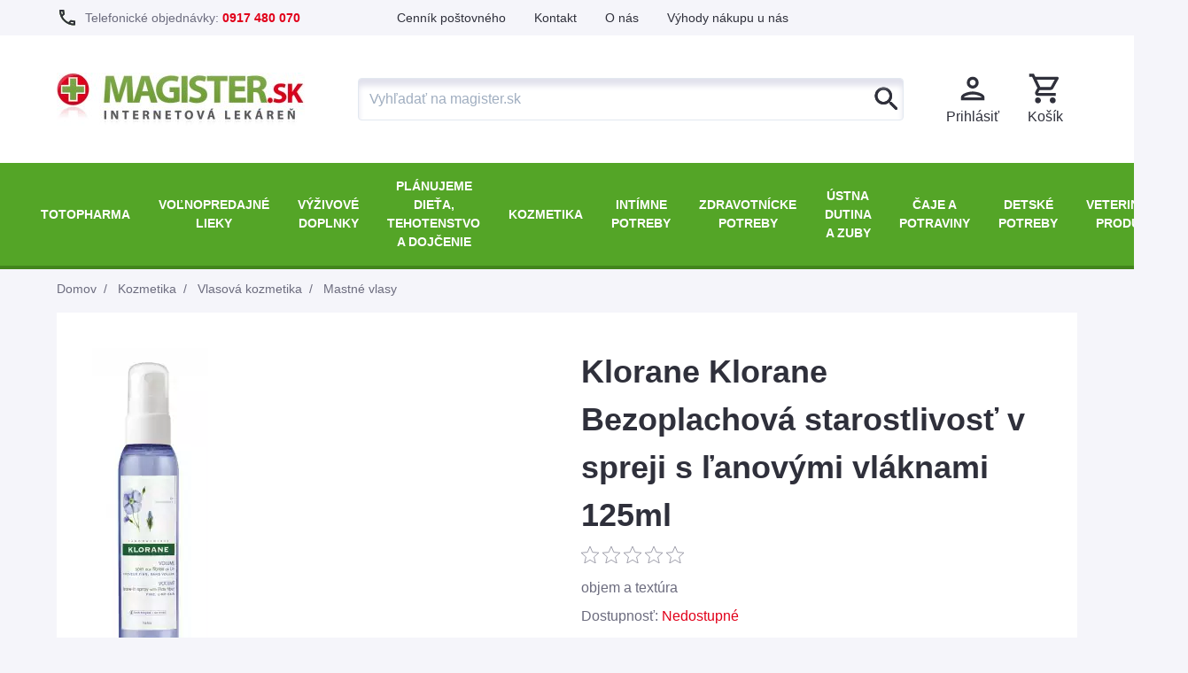

--- FILE ---
content_type: text/html; charset=UTF-8
request_url: https://www.magister.sk/klorane-bezoplachovy-sprej-s-lanovymi-vlaknami-125ml
body_size: 55890
content:
<!DOCTYPE html>
<html lang="sk" dir="ltr" prefix="og: https://ogp.me/ns#">
  <head>
    <meta charset="utf-8" />
<link rel="preload" href="/sites/default/files/styles/product/public/images/products/Klorane_Klorane_Bezoplachova_starostlivost_v_spreji_s_lanovymi_vlaknami_125ml.jpg.webp?itok=VLzsiwaP" as="image" />
<link rel="dns-prefetch preconnect" href="//fonts.googleapis.com" />
<link rel="dns-prefetch preconnect" href="//www.google-analytics.com" />
<link rel="dns-prefetch preconnect" href="//www.google.com" />
<link rel="dns-prefetch preconnect" href="//www.google.sk" />
<link rel="dns-prefetch preconnect" href="//www.googleadservices.com" />
<link rel="dns-prefetch preconnect" href="//stats.g.doubleclick.net" />
<link rel="dns-prefetch preconnect" href="//www.googletagmanager.com" />
<link rel="dns-prefetch preconnect" href="//www.smartsuppchat.com" />
<link rel="dns-prefetch preconnect" href="//widget-v2.smartsuppcdn.com" />
<link rel="dns-prefetch preconnect" href="//scripts.luigisbox.com" />
<link rel="dns-prefetch preconnect" href="//cdn.luigisbox.com" />
<link rel="dns-prefetch preconnect" href="//api.luigisbox.com" />
<style media="all">html{font-family:-apple-system,BlinkMacSystemFont,"Segoe UI",Roboto,"Helvetica Neue",Arial,"Noto Sans",sans-serif,"Apple Color Emoji","Segoe UI Emoji","Segoe UI Symbol","Noto Color Emoji";line-height:1.5;-webkit-box-sizing:border-box;box-sizing:border-box;font-family:sans-serif}*,::after,::before{border-width:0;border-style:solid;-webkit-box-sizing:inherit;box-sizing:inherit}body{font-family:'Fira Sans',sans-serif;margin:0}body::before{content:'sm';display:none}main{display:block}a{text-decoration:inherit;color:#000}button,input{font-family:inherit;font-size:100%;margin:0;overflow:visible}[type=number]::-webkit-outer-spin-button{height:auto}header{position:fixed;top:0;z-index:50;border-bottom-width:2px;width:100%;min-height:129px}ol,ul{list-style:none;padding:0}h1{font-weight:700;font-size:1.5rem}h2,h3{font-size:inherit;font-weight:inherit}blockquote,dd,dl,figure,h1,h2,h3,h4,h5,h6,hr,ol,p,pre,ul{margin:0}button{text-transform:none;background:0 0}img{border-style:solid;max-width:100%;height:auto}img,svg{display:block;vertical-align:middle}button,input{padding:0;line-height:inherit}.button{font-weight:500;padding:1.25rem;text-align:center}.clearfix:after{display:table;clear:both;content:""}.visually-hidden{position:absolute!important;overflow:hidden;clip:rect(1px,1px,1px,1px);width:1px;height:1px;word-wrap:normal}.border{border-width:1px}.border-t{border-top-width:1px}.border-b{border-bottom-width:1px}.block,form label{display:block}.inline-block{display:inline-block}.flex{display:-webkit-box;display:-ms-flexbox;display:flex}.hidden{display:none}.flex-col{-webkit-box-orient:vertical;-webkit-box-direction:normal;-ms-flex-direction:column;flex-direction:column}.flex-wrap{-ms-flex-wrap:wrap;flex-wrap:wrap}.flex-grow{-webkit-box-flex:1;-ms-flex-positive:1;flex-grow:1}.items-center{-webkit-box-align:center;-ms-flex-align:center;align-items:center}.justify-center{-webkit-box-pack:center;-ms-flex-pack:center;justify-content:center}.justify-between{-webkit-box-pack:justify;-ms-flex-pack:justify;justify-content:space-between}.justify-around{-ms-flex-pack:distribute;justify-content:space-around}.order-2{-webkit-box-ordinal-group:3;-ms-flex-order:2;order:2}.font-semibold{font-weight:600}.font-bold{font-weight:700}.h-6{height:1.5rem}.h-full{height:100%}.h-screen{height:100vh}#views-exposed-form-product-search-page-1 .form-item,.m-0{margin:0}.m-2{margin:.5rem}.mx-2{margin-left:.5rem;margin-right:.5rem}.-mx-1{margin-left:-.25rem;margin-right:-.25rem}.-mx-2{margin-left:-.5rem;margin-right:-.5rem}.-mx-4{margin-left:-1rem;margin-right:-1rem}.my-4{margin-top:1rem;margin-bottom:1rem}.mx-auto{margin-left:auto;margin-right:auto}.ml-1{margin-left:.25rem}.ml-2{margin-left:.5rem}.ml-4{margin-left:1rem}.ml-16{margin-left:4rem}.mt-1{margin-top:.25rem}.mt-2{margin-top:.5rem}.mt-3{margin-top:.75rem}.mt-4{margin-top:1rem}.mt-5{margin-top:1.25rem}.mt-6{margin-top:1.5rem}.mt-8{margin-top:2rem}.mr-2{margin-right:.5rem}.mr-3{margin-right:.75rem}.mr-4{margin-right:1rem}.mb-12{margin-bottom:3rem}.overflow-auto{overflow:auto}.p-0{padding:0}.p-1{padding:.25rem}.p-2{padding:.5rem}.p-4{padding:1rem}.p-5{padding:1.25rem}.p-6{padding:1.5rem}.py-0{padding-top:0;padding-bottom:0}.py-2{padding-top:.5rem;padding-bottom:.5rem}.px-0{padding-left:0;padding-right:0}px-1{padding-left:.25rem;padding-right:.25rem}.px-2{padding-left:.5rem;padding-right:.5rem}.px-4{padding-left:1rem;padding-right:1rem}.px-5{padding-left:1.25rem;padding-right:1.25rem}.pl-0{padding-left:0}.pl-2{padding-left:.5rem}.pt-2{padding-top:.5rem}.pt-5{padding-top:1.25rem}.pl-8{padding-left:2rem}.fixed{position:fixed}.absolute{position:absolute}.relative{position:relative}.top-0{top:0}.right-0{right:0}.left-0{left:0}.text-xs{font-size:.75rem}.text-sm{font-size:.875rem}.text-lg{font-size:1.125rem}.text-xl{font-size:1.25rem}.text-2xl{font-size:1.5rem}.text-3xl{font-size:1.875rem}.text-4xl{font-size:2.25rem}.text-center{text-align:center}.w-6{width:1.5rem}.w-8{width:2rem}.w-1\/2{width:50%}.w-1\/3{width:33.333333%}.w-3\/4{width:75%}.w-full{width:100%}.max-w-6xl{max-width:72rem}.w-screen{width:100vw}.z-10{z-index:10}.items-start{-webkit-box-align:start;-ms-flex-align:start;align-items:flex-start}.text-white{color:#fff}.bg-green-400{background-color:#54a527}.product .info-tabs{min-height:45px}@media (min-width:640px){.product .info-tabs li{width:25%;margin-top:0;border-width:0;display:inline-block}}.product .field--name-price{font-weight:700;font-size:2.25rem}.product .field--name-field-short-description{margin-top:1rem}.product .field--name-field-catalog-images{min-height:350px}.media--loading{-webkit-backface-visibility:hidden;backface-visibility:hidden;position:relative}.media--loading::before{content:'';display:block;width:30px;height:30px;max-width:30px;position:absolute;left:50%;top:50%;margin-left:-15px;margin-top:-15px;font-size:0;z-index:22}.is-b-loading:not(.is-b-loaded):not([data-animation])::before{background-color:#54a527!important}.form-input{width:100%;-webkit-appearance:none;-moz-appearance:none;appearance:none;border-width:1px;border-radius:.25rem;padding:.5rem .75rem;font-size:1rem;line-height:1.5}.form-submit{width:100%}@media (min-width:768px){.form-input,.form-submit{width:auto}}.form-required:after{display:inline-block;width:6px;height:6px;margin:0 .3em;content:"";vertical-align:super;background-repeat:no-repeat;background-size:6px 6px}form .form-actions,form .form-item{margin-top:1rem}#block-product-categories>ul>li>div,#views-exposed-form-product-search-page-1 .button,#views-exposed-form-product-search-page-1 label,.block-user-login-block,.menu--product-categories ul.menu-level-1,.product-card .field--name-quantity{display:none}.product-card{min-height:598px}#block-product-categories{border-bottom-width:2px}#block-product-categories>ul{display:-webkit-box;display:-ms-flexbox;display:flex;-webkit-box-align:stretch;-ms-flex-align:stretch;align-items:stretch;position:relative;max-width:1220px;margin-left:auto;margin-right:auto}#block-product-categories>ul>li>a{display:-webkit-box;display:-ms-flexbox;display:flex;-webkit-box-align:center;-ms-flex-align:center;align-items:center;-webkit-box-pack:center;-ms-flex-pack:center;justify-content:center;font-weight:600;padding:1rem;font-size:.875rem;text-transform:uppercase;text-align:center;height:100%;color:#fff}#views-exposed-form-product-search-page-1{width:100%}#luigisbox-autocomplete,#views-exposed-form-product-search-page-1 .form-autocomplete{width:100%;height:3rem}#luigisbox-autocomplete-form,#views-exposed-form-product-search-page-1 .form-type-search-api-autocomplete,.view-promotions.view-display-id-block .media img,.view-promotions.view-display-id-block_nav .views-row,main .media--blazy{width:100%}.promotion-dot{height:62px;padding-left:0}.promotion-dot>div{background-color:#fff;border-left-width:1px}.view-promotions.view-display-id-block_nav{display:-webkit-box;display:-ms-flexbox;display:flex;-ms-flex-wrap:wrap;flex-wrap:wrap}@media (min-width:768px){.view-promotions.view-display-id-block_nav .views-row{width:50%}}@media (min-width:1024px){.promotion-dot{padding-left:12px}}.form--inline .form-item{float:left;margin-right:.5em}.form--inline .form-actions{clear:left}.breadcrumb li::before{margin-left:.5rem;margin-right:.5rem;content:' / '}.breadcrumb li:first-child::before{content:none}.c-offcanvas-content-wrap{z-index:3;padding-top:129px}@media (min-width:1024px){.c-offcanvas-content-wrap{padding-top:inherit}}.product-listing--subcategories{margin-top:1.25rem}.product-listing--subcategories ul{display:-webkit-box;display:-ms-flexbox;display:flex;-ms-flex-wrap:wrap;flex-wrap:wrap;margin-left:-.5rem;margin-right:-.5rem}.product-listing--subcategories .facet-item{width:100%;padding:.5rem}@media (min-width:768px){.product-listing--subcategories .facet-item{width:33.333333%}}@media (min-width:1024px){.product-listing--subcategories .facet-item{width:25%}}.product-listing--subcategories .facet-item a{font-weight:700;padding:1rem;font-size:1rem;display:-webkit-box;display:-ms-flexbox;display:flex;-webkit-box-pack:justify;-ms-flex-pack:justify;justify-content:space-between;-webkit-box-align:center;-ms-flex-align:center;align-items:center;height:100%;width:100%;border-width:1px}.site-logo img{width:140px;height:30px}@media (min-width:768px){.site-logo img{width:280px;height:60px}}#block-products-category .field--name-description{height:122px;overflow-y:hidden;width:100%}.product .commerce-order-item-add-to-cart-form .form-actions{width:100%;margin-top:.5rem}@media (min-width:1024px){.product .commerce-order-item-add-to-cart-form .form-actions{margin-left:1.25rem;margin-top:1rem}}.product .commerce-order-item-add-to-cart-form .button--add-to-cart{width:100%;padding-top:1.25rem;padding-bottom:1.25rem}.product-line-item .field--name-field-catalog-images .media{width:250px;height:250px}@media (min-width:768px){.product-line-item .field--name-field-catalog-images .media{width:350px;height:350px}}.product-line-item .commerce-order-item-add-to-cart-form .form-actions,.product-line-item .commerce-order-item-add-to-cart-form .form-item{margin-top:1rem}@media (min-width:1024px){.product-line-item .commerce-order-item-add-to-cart-form .form-actions,.product-line-item .commerce-order-item-add-to-cart-form .form-item{margin-top:0}}.view-id-products.view-display-id-page_1 .views-exposed-form{display:none}@media (min-width:1280px){.responsive-menu-toggle-wrapper.responsive-menu-toggle{display:none}}.product-top-item{min-height:88px}.product-category--catalog{min-height:155px}.catalog-category-top-items{min-height:500px}@media (min-width:640px){.sm\:block{display:block}.sm\:p-4{padding-left:1rem}.sm\:ml-8{margin-left:2rem}.sm\:-mx-1{margin-left:-.25rem;margin-right:-.25rem}.sm\:w-auto{width:auto}.sm\:text-base{font-size:1rem}.sm\:flex-row{-webkit-box-orient:horizontal;-webkit-box-direction:normal;-ms-flex-direction:row;flex-direction:row}.sm\:items-center{-webkit-box-align:center;-ms-flex-align:center;align-items:center}}@media (min-width:768px){body::before{content:'md'}header{min-height:154px}.c-offcanvas-content-wrap{padding-top:154px}.product-category--catalog{min-height:153px}.catalog-category-top-items{min-height:290px}.md\:flex{display:-webkit-box;display:-ms-flexbox;display:flex}.md\:hidden{display:none}.md\:flex-col,.md\:flex-row{-webkit-box-orient:horizontal;-webkit-box-direction:normal;-ms-flex-direction:row;flex-direction:row}.md\:flex-col{-webkit-box-orient:vertical;-ms-flex-direction:column;flex-direction:column}.md\:items-center{-webkit-box-align:center;-ms-flex-align:center;align-items:center}.md\:justify-end{-webkit-box-pack:end;-ms-flex-pack:end;justify-content:flex-end}.md\:h-10{height:2.5rem}.md\:h-auto{height:auto}.md\:mx-5{margin-left:1.25rem;margin-right:1.25rem}.md\:my-10{margin-top:2.5rem;margin-bottom:2.5rem}.md\:mr-8{margin-right:2rem}.md\:py-0{padding-top:0;padding-bottom:0}.md\:py-2{padding-top:.5rem;padding-bottom:.5rem}.md\:px-4{padding-right:1rem}.md\:pl-4,.md\:px-4{padding-left:1rem}.md\:text-lg{font-size:1.125rem}.md\:text-xl{font-size:1.25rem}.md\:text-2xl{font-size:1.5rem}.md\:text-5xl{font-size:3rem}.md\:w-10{width:2.5rem}.md\:w-1\/2{width:50%}.md\:w-1\/3{width:33.333333%}.md\:w-3\/4{width:75%}.md\:bg-white{background-color:#fff}}@media (min-width:808px){header{min-height:139px}.c-offcanvas-content-wrap{padding-top:139px}}@media (min-width:1024px){header{min-height:136px;-webkit-box-shadow:none;box-shadow:none;position:static;top:auto;z-index:auto;border-bottom-width:0}.c-offcanvas-content-wrap{padding-top:0}body::before{content:'lg'}.lg\:max-w-4xl{max-width:56rem}.lg\:max-w-6xl{max-width:72rem}.lg\:w-1\/2{width:50%}.lg\:w-1\/3{width:33.333333%}.lg\:w-1\/4{width:25%}.lg\:w-3\/4{width:75%}.lg\:w-auto{width:auto}.lg\:flex-row,.lg\:flex-row-reverse{-webkit-box-orient:horizontal;-webkit-box-direction:normal;-ms-flex-direction:row;flex-direction:row}.lg\:flex-row-reverse{-webkit-box-direction:reverse;-ms-flex-direction:row-reverse;flex-direction:row-reverse}.lg\:border-t{border-top-width:1px}.lg\:border-b-2{border-bottom-width:2px}.lg\:flex{display:-webkit-box;display:-ms-flexbox;display:flex}.lg\:hidden{display:none}.lg\:order-first{-webkit-box-ordinal-group:-9998;-ms-flex-order:-9999;order:-9999}.lg\:ml-4{margin-left:1rem}.lg\:ml-8{margin-left:2rem}.lg\:mt-0{margin-top:0}.lg\:mt-12{margin-top:3rem}.lg\:mx-8{margin-left:2rem;margin-right:2rem}.lg\:mx-10{margin-left:2.5rem;margin-right:2.5rem}.lg\:my-20{margin-top:5rem;margin-bottom:5rem}.lg\:-mx-4{margin-left:-1rem;margin-right:-1rem}.lg\:p-0{padding:0}.lg\:p-10{padding:2.5rem}.lg\:pt-0{padding-top:0}.lg\:px-4{padding-left:1rem;padding-right:1rem}.lg\:text-xl{font-size:1.25rem}.lg\:text-4xl{font-size:2.25rem}.lg\:text-left{text-align:left}.lg\:bg-green-400{background-color:#54a527}.lg\:border-green-600{border-color:#42851c}}@media (min-width:1280px){header{min-height:184px}.product-listing--header{min-height:509px}.xl\:max-w-6xl{max-width:72rem}.xl\:block{display:block}.xl\:hidden{display:none}.xl\:p-0{padding:0}.xl\:pl-0,.xl\:px-0{padding-left:0}.xl\:px-0{padding-right:0}.xl\:py-8{padding-top:2rem;padding-bottom:2rem}.xl\:ml-8{margin-left:2rem}}</style>
<script async src="https://www.googletagmanager.com/gtag/js?id=UA-7543655-1" type="text/plain" data-cookiecategory="tracking"></script>
<script type="text/plain" data-cookiecategory="tracking">window.dataLayer = window.dataLayer || [];function gtag(){dataLayer.push(arguments)};gtag("js", new Date());gtag('consent', 'default', {'ad_storage': 'denied','ad_user_data': 'denied','ad_personalization': 'denied','analytics_storage': 'granted', 'wait_for_update': 1000});gtag("config", "UA-7543655-1", {"groups":"default","anonymize_ip":true});gtag( 'config', 'AW-1036318467');gtag( 'config', 'G-ZS86M6CBVS');</script>
<script src="/sites/default/files/hotjar/hotjar.script.js?sjny17" defer async type="text/plain" data-cookiecategory="tracking"></script>
<link rel="canonical" href="https://www.magister.sk/klorane-bezoplachovy-sprej-s-lanovymi-vlaknami-125ml" />
<meta name="description" content="objem a textúra" />
<meta property="og:type" content="product" />
<meta property="og:url" content="https://www.magister.sk/klorane-bezoplachovy-sprej-s-lanovymi-vlaknami-125ml" />
<meta property="og:title" content="Klorane Klorane Bezoplachová starostlivosť v spreji s ľanovými vláknami 125ml" />
<meta property="og:description" content="objem a textúra" />
<meta property="og:image" content="https://www.magister.sk/sites/default/files/images/products/Klorane_Klorane_Bezoplachova_starostlivost_v_spreji_s_lanovymi_vlaknami_125ml.jpg" />
<meta property="og:image:type" content="image/jpeg" />
<meta property="og:locale" content="sk_SK" />
<meta property="product:price:amount" content="13.00" />
<meta property="product:price:currency" content="EUR" />
<meta name="ahrefs-site-verification" content="47deca0faa3e7b0b25abc81d1a89bd8fe45ec7557bf673a03f8c6e8200076bca" />
<meta name="google-site-verification" content="ty94lZ5TZCNuzQWW1GYz9A-jXITPy-ccZ2kaj6m-CS8" />
<meta name="MobileOptimized" content="width" />
<meta name="HandheldFriendly" content="true" />
<script async src="https://postback.affiliateport.eu/track.js"></script>
<script>
    window.addEventListener('load', function () {
      window._AP_tracker.init();
    });</script>
<script>var _yottlyOnload = _yottlyOnload || [];</script>
<script src="https://yottlyscript.com/script.js?tp=588367885" referrerpolicy="origin-when-cross-origin" async defer type="text/plain" data-cookiecategory="tracking"></script>
<script type="application/ld+json">{
    "@context": "https://schema.org",
    "@graph": [
        {
            "@type": "BreadcrumbList",
            "itemListElement": [
                {
                    "@type": "ListItem",
                    "position": 1,
                    "name": "Domov",
                    "item": "https://www.magister.sk/"
                },
                {
                    "@type": "ListItem",
                    "position": 2,
                    "name": "Kozmetika",
                    "item": "https://www.magister.sk/kozmetika"
                },
                {
                    "@type": "ListItem",
                    "position": 3,
                    "name": "Vlasová kozmetika",
                    "item": "https://www.magister.sk/kozmetika/vlasova-kozmetika"
                },
                {
                    "@type": "ListItem",
                    "position": 4,
                    "name": "Mastné vlasy",
                    "item": "https://www.magister.sk/vlasova-kozmetika/mastne-vlasy"
                }
            ]
        },
        {
            "@type": "Product",
            "name": "Klorane Klorane Bezoplachová starostlivosť v spreji s ľanovými vláknami 125ml",
            "description": "\u003Cp\u003Eobjem a textúra\u003C/p\u003E",
            "image": {
                "@type": "ImageObject",
                "representativeOfPage": "True",
                "url": "https://www.magister.sk/sites/default/files/images/products/Klorane_Klorane_Bezoplachova_starostlivost_v_spreji_s_lanovymi_vlaknami_125ml.jpg",
                "width": "418",
                "height": "1115"
            },
            "offers": {
                "@type": "Offer",
                "@id": "https://www.magister.sk/klorane-bezoplachovy-sprej-s-lanovymi-vlaknami-125ml",
                "price": "13.00",
                "priceCurrency": "EUR",
                "url": "https://www.magister.sk/klorane-bezoplachovy-sprej-s-lanovymi-vlaknami-125ml",
                "itemCondition": "https://schema.org/NewCondition",
                "availability": "https://schema.org/SoldOut",
                "category": "purchase",
                "priceValidUntil": "2026-12-31",
                "hasMerchantReturnPolicy": {
                    "@type": "MerchantReturnPolicy",
                    "applicableCountry": "SK",
                    "returnPolicyCategory": "https://schema.org/MerchantReturnFiniteReturnWindow",
                    "merchantReturnDays": 14,
                    "returnMethod": "https://schema.org/ReturnByMail",
                    "returnFees": "https://schema.org/FreeReturn"
                },
                "shippingDetails": {
                    "@type": "OfferShippingDetails",
                    "deliveryTime": {
                        "@type": "ShippingDeliveryTime",
                        "handlingTime": {
                            "@type": "QuantitativeValue",
                            "minValue": 0,
                            "maxValue": 1,
                            "unitCode": "DAY"
                        },
                        "transitTime": {
                            "@type": "QuantitativeValue",
                            "minValue": 1,
                            "maxValue": 2,
                            "unitCode": "DAY"
                        }
                    },
                    "shippingDestination": {
                        "@type": "DefinedRegion",
                        "addressCountry": "SK"
                    },
                    "shippingRate": {
                        "@type": "MonetaryAmount",
                        "value": 3,
                        "maxValue": 4,
                        "currency": "EUR"
                    }
                }
            },
            "brand": {
                "@type": "Brand",
                "@id": "https://www.magister.sk/klorane-laboratories",
                "name": "KLORANE",
                "description": [
                    "\u003Cp\u003EKozmetika Klorane ponúka prípravky",
                    "s obsahom rôznych rastlinných výťažkov",
                    "pre starostlivosť o vlasy rôzneho typu či stavu",
                    "pre starostlivosť o pokožku",
                    "na depiláciu",
                    "na odstraňovanie make-upu",
                    "pre unavené oči a pre starosltivosť o detskú pokožku a vlasy.\u003C/p\u003E"
                ],
                "url": "https://www.magister.sk/klorane-laboratories"
            }
        }
    ]
}</script>
<meta http-equiv="X-UA-Compatible" content="IE=edge" /><script type="text/javascript">(window.NREUM||(NREUM={})).init={privacy:{cookies_enabled:true},ajax:{deny_list:[]},feature_flags:["soft_nav"],distributed_tracing:{enabled:true}};(window.NREUM||(NREUM={})).loader_config={agentID:"217016101",accountID:"3207407",trustKey:"3207407",xpid:"VwQHVlJTDxACVVZSBgQPXlE=",licenseKey:"NRJS-b4d0930e7d3b82e3e74",applicationID:"217015885",browserID:"217016101"};;/*! For license information please see nr-loader-spa-1.308.0.min.js.LICENSE.txt */
(()=>{var e,t,r={384:(e,t,r)=>{"use strict";r.d(t,{NT:()=>a,US:()=>u,Zm:()=>o,bQ:()=>d,dV:()=>c,pV:()=>l});var n=r(6154),i=r(1863),s=r(1910);const a={beacon:"bam.nr-data.net",errorBeacon:"bam.nr-data.net"};function o(){return n.gm.NREUM||(n.gm.NREUM={}),void 0===n.gm.newrelic&&(n.gm.newrelic=n.gm.NREUM),n.gm.NREUM}function c(){let e=o();return e.o||(e.o={ST:n.gm.setTimeout,SI:n.gm.setImmediate||n.gm.setInterval,CT:n.gm.clearTimeout,XHR:n.gm.XMLHttpRequest,REQ:n.gm.Request,EV:n.gm.Event,PR:n.gm.Promise,MO:n.gm.MutationObserver,FETCH:n.gm.fetch,WS:n.gm.WebSocket},(0,s.i)(...Object.values(e.o))),e}function d(e,t){let r=o();r.initializedAgents??={},t.initializedAt={ms:(0,i.t)(),date:new Date},r.initializedAgents[e]=t}function u(e,t){o()[e]=t}function l(){return function(){let e=o();const t=e.info||{};e.info={beacon:a.beacon,errorBeacon:a.errorBeacon,...t}}(),function(){let e=o();const t=e.init||{};e.init={...t}}(),c(),function(){let e=o();const t=e.loader_config||{};e.loader_config={...t}}(),o()}},782:(e,t,r)=>{"use strict";r.d(t,{T:()=>n});const n=r(860).K7.pageViewTiming},860:(e,t,r)=>{"use strict";r.d(t,{$J:()=>u,K7:()=>c,P3:()=>d,XX:()=>i,Yy:()=>o,df:()=>s,qY:()=>n,v4:()=>a});const n="events",i="jserrors",s="browser/blobs",a="rum",o="browser/logs",c={ajax:"ajax",genericEvents:"generic_events",jserrors:i,logging:"logging",metrics:"metrics",pageAction:"page_action",pageViewEvent:"page_view_event",pageViewTiming:"page_view_timing",sessionReplay:"session_replay",sessionTrace:"session_trace",softNav:"soft_navigations",spa:"spa"},d={[c.pageViewEvent]:1,[c.pageViewTiming]:2,[c.metrics]:3,[c.jserrors]:4,[c.spa]:5,[c.ajax]:6,[c.sessionTrace]:7,[c.softNav]:8,[c.sessionReplay]:9,[c.logging]:10,[c.genericEvents]:11},u={[c.pageViewEvent]:a,[c.pageViewTiming]:n,[c.ajax]:n,[c.spa]:n,[c.softNav]:n,[c.metrics]:i,[c.jserrors]:i,[c.sessionTrace]:s,[c.sessionReplay]:s,[c.logging]:o,[c.genericEvents]:"ins"}},944:(e,t,r)=>{"use strict";r.d(t,{R:()=>i});var n=r(3241);function i(e,t){"function"==typeof console.debug&&(console.debug("New Relic Warning: https://github.com/newrelic/newrelic-browser-agent/blob/main/docs/warning-codes.md#".concat(e),t),(0,n.W)({agentIdentifier:null,drained:null,type:"data",name:"warn",feature:"warn",data:{code:e,secondary:t}}))}},993:(e,t,r)=>{"use strict";r.d(t,{A$:()=>s,ET:()=>a,TZ:()=>o,p_:()=>i});var n=r(860);const i={ERROR:"ERROR",WARN:"WARN",INFO:"INFO",DEBUG:"DEBUG",TRACE:"TRACE"},s={OFF:0,ERROR:1,WARN:2,INFO:3,DEBUG:4,TRACE:5},a="log",o=n.K7.logging},1541:(e,t,r)=>{"use strict";r.d(t,{U:()=>i,f:()=>n});const n={MFE:"MFE",BA:"BA"};function i(e,t){if(2!==t?.harvestEndpointVersion)return{};const r=t.agentRef.runtime.appMetadata.agents[0].entityGuid;return e?{"source.id":e.id,"source.name":e.name,"source.type":e.type,"parent.id":e.parent?.id||r,"parent.type":e.parent?.type||n.BA}:{"entity.guid":r,appId:t.agentRef.info.applicationID}}},1687:(e,t,r)=>{"use strict";r.d(t,{Ak:()=>d,Ze:()=>h,x3:()=>u});var n=r(3241),i=r(7836),s=r(3606),a=r(860),o=r(2646);const c={};function d(e,t){const r={staged:!1,priority:a.P3[t]||0};l(e),c[e].get(t)||c[e].set(t,r)}function u(e,t){e&&c[e]&&(c[e].get(t)&&c[e].delete(t),p(e,t,!1),c[e].size&&f(e))}function l(e){if(!e)throw new Error("agentIdentifier required");c[e]||(c[e]=new Map)}function h(e="",t="feature",r=!1){if(l(e),!e||!c[e].get(t)||r)return p(e,t);c[e].get(t).staged=!0,f(e)}function f(e){const t=Array.from(c[e]);t.every(([e,t])=>t.staged)&&(t.sort((e,t)=>e[1].priority-t[1].priority),t.forEach(([t])=>{c[e].delete(t),p(e,t)}))}function p(e,t,r=!0){const a=e?i.ee.get(e):i.ee,c=s.i.handlers;if(!a.aborted&&a.backlog&&c){if((0,n.W)({agentIdentifier:e,type:"lifecycle",name:"drain",feature:t}),r){const e=a.backlog[t],r=c[t];if(r){for(let t=0;e&&t<e.length;++t)g(e[t],r);Object.entries(r).forEach(([e,t])=>{Object.values(t||{}).forEach(t=>{t[0]?.on&&t[0]?.context()instanceof o.y&&t[0].on(e,t[1])})})}}a.isolatedBacklog||delete c[t],a.backlog[t]=null,a.emit("drain-"+t,[])}}function g(e,t){var r=e[1];Object.values(t[r]||{}).forEach(t=>{var r=e[0];if(t[0]===r){var n=t[1],i=e[3],s=e[2];n.apply(i,s)}})}},1738:(e,t,r)=>{"use strict";r.d(t,{U:()=>f,Y:()=>h});var n=r(3241),i=r(9908),s=r(1863),a=r(944),o=r(5701),c=r(3969),d=r(8362),u=r(860),l=r(4261);function h(e,t,r,s){const h=s||r;!h||h[e]&&h[e]!==d.d.prototype[e]||(h[e]=function(){(0,i.p)(c.xV,["API/"+e+"/called"],void 0,u.K7.metrics,r.ee),(0,n.W)({agentIdentifier:r.agentIdentifier,drained:!!o.B?.[r.agentIdentifier],type:"data",name:"api",feature:l.Pl+e,data:{}});try{return t.apply(this,arguments)}catch(e){(0,a.R)(23,e)}})}function f(e,t,r,n,a){const o=e.info;null===r?delete o.jsAttributes[t]:o.jsAttributes[t]=r,(a||null===r)&&(0,i.p)(l.Pl+n,[(0,s.t)(),t,r],void 0,"session",e.ee)}},1741:(e,t,r)=>{"use strict";r.d(t,{W:()=>s});var n=r(944),i=r(4261);class s{#e(e,...t){if(this[e]!==s.prototype[e])return this[e](...t);(0,n.R)(35,e)}addPageAction(e,t){return this.#e(i.hG,e,t)}register(e){return this.#e(i.eY,e)}recordCustomEvent(e,t){return this.#e(i.fF,e,t)}setPageViewName(e,t){return this.#e(i.Fw,e,t)}setCustomAttribute(e,t,r){return this.#e(i.cD,e,t,r)}noticeError(e,t){return this.#e(i.o5,e,t)}setUserId(e,t=!1){return this.#e(i.Dl,e,t)}setApplicationVersion(e){return this.#e(i.nb,e)}setErrorHandler(e){return this.#e(i.bt,e)}addRelease(e,t){return this.#e(i.k6,e,t)}log(e,t){return this.#e(i.$9,e,t)}start(){return this.#e(i.d3)}finished(e){return this.#e(i.BL,e)}recordReplay(){return this.#e(i.CH)}pauseReplay(){return this.#e(i.Tb)}addToTrace(e){return this.#e(i.U2,e)}setCurrentRouteName(e){return this.#e(i.PA,e)}interaction(e){return this.#e(i.dT,e)}wrapLogger(e,t,r){return this.#e(i.Wb,e,t,r)}measure(e,t){return this.#e(i.V1,e,t)}consent(e){return this.#e(i.Pv,e)}}},1863:(e,t,r)=>{"use strict";function n(){return Math.floor(performance.now())}r.d(t,{t:()=>n})},1910:(e,t,r)=>{"use strict";r.d(t,{i:()=>s});var n=r(944);const i=new Map;function s(...e){return e.every(e=>{if(i.has(e))return i.get(e);const t="function"==typeof e?e.toString():"",r=t.includes("[native code]"),s=t.includes("nrWrapper");return r||s||(0,n.R)(64,e?.name||t),i.set(e,r),r})}},2555:(e,t,r)=>{"use strict";r.d(t,{D:()=>o,f:()=>a});var n=r(384),i=r(8122);const s={beacon:n.NT.beacon,errorBeacon:n.NT.errorBeacon,licenseKey:void 0,applicationID:void 0,sa:void 0,queueTime:void 0,applicationTime:void 0,ttGuid:void 0,user:void 0,account:void 0,product:void 0,extra:void 0,jsAttributes:{},userAttributes:void 0,atts:void 0,transactionName:void 0,tNamePlain:void 0};function a(e){try{return!!e.licenseKey&&!!e.errorBeacon&&!!e.applicationID}catch(e){return!1}}const o=e=>(0,i.a)(e,s)},2614:(e,t,r)=>{"use strict";r.d(t,{BB:()=>a,H3:()=>n,g:()=>d,iL:()=>c,tS:()=>o,uh:()=>i,wk:()=>s});const n="NRBA",i="SESSION",s=144e5,a=18e5,o={STARTED:"session-started",PAUSE:"session-pause",RESET:"session-reset",RESUME:"session-resume",UPDATE:"session-update"},c={SAME_TAB:"same-tab",CROSS_TAB:"cross-tab"},d={OFF:0,FULL:1,ERROR:2}},2646:(e,t,r)=>{"use strict";r.d(t,{y:()=>n});class n{constructor(e){this.contextId=e}}},2843:(e,t,r)=>{"use strict";r.d(t,{G:()=>s,u:()=>i});var n=r(3878);function i(e,t=!1,r,i){(0,n.DD)("visibilitychange",function(){if(t)return void("hidden"===document.visibilityState&&e());e(document.visibilityState)},r,i)}function s(e,t,r){(0,n.sp)("pagehide",e,t,r)}},3241:(e,t,r)=>{"use strict";r.d(t,{W:()=>s});var n=r(6154);const i="newrelic";function s(e={}){try{n.gm.dispatchEvent(new CustomEvent(i,{detail:e}))}catch(e){}}},3304:(e,t,r)=>{"use strict";r.d(t,{A:()=>s});var n=r(7836);const i=()=>{const e=new WeakSet;return(t,r)=>{if("object"==typeof r&&null!==r){if(e.has(r))return;e.add(r)}return r}};function s(e){try{return JSON.stringify(e,i())??""}catch(e){try{n.ee.emit("internal-error",[e])}catch(e){}return""}}},3333:(e,t,r)=>{"use strict";r.d(t,{$v:()=>u,TZ:()=>n,Xh:()=>c,Zp:()=>i,kd:()=>d,mq:()=>o,nf:()=>a,qN:()=>s});const n=r(860).K7.genericEvents,i=["auxclick","click","copy","keydown","paste","scrollend"],s=["focus","blur"],a=4,o=1e3,c=2e3,d=["PageAction","UserAction","BrowserPerformance"],u={RESOURCES:"experimental.resources",REGISTER:"register"}},3434:(e,t,r)=>{"use strict";r.d(t,{Jt:()=>s,YM:()=>d});var n=r(7836),i=r(5607);const s="nr@original:".concat(i.W),a=50;var o=Object.prototype.hasOwnProperty,c=!1;function d(e,t){return e||(e=n.ee),r.inPlace=function(e,t,n,i,s){n||(n="");const a="-"===n.charAt(0);for(let o=0;o<t.length;o++){const c=t[o],d=e[c];l(d)||(e[c]=r(d,a?c+n:n,i,c,s))}},r.flag=s,r;function r(t,r,n,c,d){return l(t)?t:(r||(r=""),nrWrapper[s]=t,function(e,t,r){if(Object.defineProperty&&Object.keys)try{return Object.keys(e).forEach(function(r){Object.defineProperty(t,r,{get:function(){return e[r]},set:function(t){return e[r]=t,t}})}),t}catch(e){u([e],r)}for(var n in e)o.call(e,n)&&(t[n]=e[n])}(t,nrWrapper,e),nrWrapper);function nrWrapper(){var s,o,l,h;let f;try{o=this,s=[...arguments],l="function"==typeof n?n(s,o):n||{}}catch(t){u([t,"",[s,o,c],l],e)}i(r+"start",[s,o,c],l,d);const p=performance.now();let g;try{return h=t.apply(o,s),g=performance.now(),h}catch(e){throw g=performance.now(),i(r+"err",[s,o,e],l,d),f=e,f}finally{const e=g-p,t={start:p,end:g,duration:e,isLongTask:e>=a,methodName:c,thrownError:f};t.isLongTask&&i("long-task",[t,o],l,d),i(r+"end",[s,o,h],l,d)}}}function i(r,n,i,s){if(!c||t){var a=c;c=!0;try{e.emit(r,n,i,t,s)}catch(t){u([t,r,n,i],e)}c=a}}}function u(e,t){t||(t=n.ee);try{t.emit("internal-error",e)}catch(e){}}function l(e){return!(e&&"function"==typeof e&&e.apply&&!e[s])}},3606:(e,t,r)=>{"use strict";r.d(t,{i:()=>s});var n=r(9908);s.on=a;var i=s.handlers={};function s(e,t,r,s){a(s||n.d,i,e,t,r)}function a(e,t,r,i,s){s||(s="feature"),e||(e=n.d);var a=t[s]=t[s]||{};(a[r]=a[r]||[]).push([e,i])}},3738:(e,t,r)=>{"use strict";r.d(t,{He:()=>i,Kp:()=>o,Lc:()=>d,Rz:()=>u,TZ:()=>n,bD:()=>s,d3:()=>a,jx:()=>l,sl:()=>h,uP:()=>c});const n=r(860).K7.sessionTrace,i="bstResource",s="resource",a="-start",o="-end",c="fn"+a,d="fn"+o,u="pushState",l=1e3,h=3e4},3785:(e,t,r)=>{"use strict";r.d(t,{R:()=>c,b:()=>d});var n=r(9908),i=r(1863),s=r(860),a=r(3969),o=r(993);function c(e,t,r={},c=o.p_.INFO,d=!0,u,l=(0,i.t)()){(0,n.p)(a.xV,["API/logging/".concat(c.toLowerCase(),"/called")],void 0,s.K7.metrics,e),(0,n.p)(o.ET,[l,t,r,c,d,u],void 0,s.K7.logging,e)}function d(e){return"string"==typeof e&&Object.values(o.p_).some(t=>t===e.toUpperCase().trim())}},3878:(e,t,r)=>{"use strict";function n(e,t){return{capture:e,passive:!1,signal:t}}function i(e,t,r=!1,i){window.addEventListener(e,t,n(r,i))}function s(e,t,r=!1,i){document.addEventListener(e,t,n(r,i))}r.d(t,{DD:()=>s,jT:()=>n,sp:()=>i})},3962:(e,t,r)=>{"use strict";r.d(t,{AM:()=>a,O2:()=>l,OV:()=>s,Qu:()=>h,TZ:()=>c,ih:()=>f,pP:()=>o,t1:()=>u,tC:()=>i,wD:()=>d});var n=r(860);const i=["click","keydown","submit"],s="popstate",a="api",o="initialPageLoad",c=n.K7.softNav,d=5e3,u=500,l={INITIAL_PAGE_LOAD:"",ROUTE_CHANGE:1,UNSPECIFIED:2},h={INTERACTION:1,AJAX:2,CUSTOM_END:3,CUSTOM_TRACER:4},f={IP:"in progress",PF:"pending finish",FIN:"finished",CAN:"cancelled"}},3969:(e,t,r)=>{"use strict";r.d(t,{TZ:()=>n,XG:()=>o,rs:()=>i,xV:()=>a,z_:()=>s});const n=r(860).K7.metrics,i="sm",s="cm",a="storeSupportabilityMetrics",o="storeEventMetrics"},4234:(e,t,r)=>{"use strict";r.d(t,{W:()=>s});var n=r(7836),i=r(1687);class s{constructor(e,t){this.agentIdentifier=e,this.ee=n.ee.get(e),this.featureName=t,this.blocked=!1}deregisterDrain(){(0,i.x3)(this.agentIdentifier,this.featureName)}}},4261:(e,t,r)=>{"use strict";r.d(t,{$9:()=>u,BL:()=>c,CH:()=>p,Dl:()=>R,Fw:()=>w,PA:()=>v,Pl:()=>n,Pv:()=>A,Tb:()=>h,U2:()=>a,V1:()=>E,Wb:()=>T,bt:()=>y,cD:()=>b,d3:()=>x,dT:()=>d,eY:()=>g,fF:()=>f,hG:()=>s,hw:()=>i,k6:()=>o,nb:()=>m,o5:()=>l});const n="api-",i=n+"ixn-",s="addPageAction",a="addToTrace",o="addRelease",c="finished",d="interaction",u="log",l="noticeError",h="pauseReplay",f="recordCustomEvent",p="recordReplay",g="register",m="setApplicationVersion",v="setCurrentRouteName",b="setCustomAttribute",y="setErrorHandler",w="setPageViewName",R="setUserId",x="start",T="wrapLogger",E="measure",A="consent"},5205:(e,t,r)=>{"use strict";r.d(t,{j:()=>S});var n=r(384),i=r(1741);var s=r(2555),a=r(3333);const o=e=>{if(!e||"string"!=typeof e)return!1;try{document.createDocumentFragment().querySelector(e)}catch{return!1}return!0};var c=r(2614),d=r(944),u=r(8122);const l="[data-nr-mask]",h=e=>(0,u.a)(e,(()=>{const e={feature_flags:[],experimental:{allow_registered_children:!1,resources:!1},mask_selector:"*",block_selector:"[data-nr-block]",mask_input_options:{color:!1,date:!1,"datetime-local":!1,email:!1,month:!1,number:!1,range:!1,search:!1,tel:!1,text:!1,time:!1,url:!1,week:!1,textarea:!1,select:!1,password:!0}};return{ajax:{deny_list:void 0,block_internal:!0,enabled:!0,autoStart:!0},api:{get allow_registered_children(){return e.feature_flags.includes(a.$v.REGISTER)||e.experimental.allow_registered_children},set allow_registered_children(t){e.experimental.allow_registered_children=t},duplicate_registered_data:!1},browser_consent_mode:{enabled:!1},distributed_tracing:{enabled:void 0,exclude_newrelic_header:void 0,cors_use_newrelic_header:void 0,cors_use_tracecontext_headers:void 0,allowed_origins:void 0},get feature_flags(){return e.feature_flags},set feature_flags(t){e.feature_flags=t},generic_events:{enabled:!0,autoStart:!0},harvest:{interval:30},jserrors:{enabled:!0,autoStart:!0},logging:{enabled:!0,autoStart:!0},metrics:{enabled:!0,autoStart:!0},obfuscate:void 0,page_action:{enabled:!0},page_view_event:{enabled:!0,autoStart:!0},page_view_timing:{enabled:!0,autoStart:!0},performance:{capture_marks:!1,capture_measures:!1,capture_detail:!0,resources:{get enabled(){return e.feature_flags.includes(a.$v.RESOURCES)||e.experimental.resources},set enabled(t){e.experimental.resources=t},asset_types:[],first_party_domains:[],ignore_newrelic:!0}},privacy:{cookies_enabled:!0},proxy:{assets:void 0,beacon:void 0},session:{expiresMs:c.wk,inactiveMs:c.BB},session_replay:{autoStart:!0,enabled:!1,preload:!1,sampling_rate:10,error_sampling_rate:100,collect_fonts:!1,inline_images:!1,fix_stylesheets:!0,mask_all_inputs:!0,get mask_text_selector(){return e.mask_selector},set mask_text_selector(t){o(t)?e.mask_selector="".concat(t,",").concat(l):""===t||null===t?e.mask_selector=l:(0,d.R)(5,t)},get block_class(){return"nr-block"},get ignore_class(){return"nr-ignore"},get mask_text_class(){return"nr-mask"},get block_selector(){return e.block_selector},set block_selector(t){o(t)?e.block_selector+=",".concat(t):""!==t&&(0,d.R)(6,t)},get mask_input_options(){return e.mask_input_options},set mask_input_options(t){t&&"object"==typeof t?e.mask_input_options={...t,password:!0}:(0,d.R)(7,t)}},session_trace:{enabled:!0,autoStart:!0},soft_navigations:{enabled:!0,autoStart:!0},spa:{enabled:!0,autoStart:!0},ssl:void 0,user_actions:{enabled:!0,elementAttributes:["id","className","tagName","type"]}}})());var f=r(6154),p=r(9324);let g=0;const m={buildEnv:p.F3,distMethod:p.Xs,version:p.xv,originTime:f.WN},v={consented:!1},b={appMetadata:{},get consented(){return this.session?.state?.consent||v.consented},set consented(e){v.consented=e},customTransaction:void 0,denyList:void 0,disabled:!1,harvester:void 0,isolatedBacklog:!1,isRecording:!1,loaderType:void 0,maxBytes:3e4,obfuscator:void 0,onerror:void 0,ptid:void 0,releaseIds:{},session:void 0,timeKeeper:void 0,registeredEntities:[],jsAttributesMetadata:{bytes:0},get harvestCount(){return++g}},y=e=>{const t=(0,u.a)(e,b),r=Object.keys(m).reduce((e,t)=>(e[t]={value:m[t],writable:!1,configurable:!0,enumerable:!0},e),{});return Object.defineProperties(t,r)};var w=r(5701);const R=e=>{const t=e.startsWith("http");e+="/",r.p=t?e:"https://"+e};var x=r(7836),T=r(3241);const E={accountID:void 0,trustKey:void 0,agentID:void 0,licenseKey:void 0,applicationID:void 0,xpid:void 0},A=e=>(0,u.a)(e,E),_=new Set;function S(e,t={},r,a){let{init:o,info:c,loader_config:d,runtime:u={},exposed:l=!0}=t;if(!c){const e=(0,n.pV)();o=e.init,c=e.info,d=e.loader_config}e.init=h(o||{}),e.loader_config=A(d||{}),c.jsAttributes??={},f.bv&&(c.jsAttributes.isWorker=!0),e.info=(0,s.D)(c);const p=e.init,g=[c.beacon,c.errorBeacon];_.has(e.agentIdentifier)||(p.proxy.assets&&(R(p.proxy.assets),g.push(p.proxy.assets)),p.proxy.beacon&&g.push(p.proxy.beacon),e.beacons=[...g],function(e){const t=(0,n.pV)();Object.getOwnPropertyNames(i.W.prototype).forEach(r=>{const n=i.W.prototype[r];if("function"!=typeof n||"constructor"===n)return;let s=t[r];e[r]&&!1!==e.exposed&&"micro-agent"!==e.runtime?.loaderType&&(t[r]=(...t)=>{const n=e[r](...t);return s?s(...t):n})})}(e),(0,n.US)("activatedFeatures",w.B)),u.denyList=[...p.ajax.deny_list||[],...p.ajax.block_internal?g:[]],u.ptid=e.agentIdentifier,u.loaderType=r,e.runtime=y(u),_.has(e.agentIdentifier)||(e.ee=x.ee.get(e.agentIdentifier),e.exposed=l,(0,T.W)({agentIdentifier:e.agentIdentifier,drained:!!w.B?.[e.agentIdentifier],type:"lifecycle",name:"initialize",feature:void 0,data:e.config})),_.add(e.agentIdentifier)}},5270:(e,t,r)=>{"use strict";r.d(t,{Aw:()=>a,SR:()=>s,rF:()=>o});var n=r(384),i=r(7767);function s(e){return!!(0,n.dV)().o.MO&&(0,i.V)(e)&&!0===e?.session_trace.enabled}function a(e){return!0===e?.session_replay.preload&&s(e)}function o(e,t){try{if("string"==typeof t?.type){if("password"===t.type.toLowerCase())return"*".repeat(e?.length||0);if(void 0!==t?.dataset?.nrUnmask||t?.classList?.contains("nr-unmask"))return e}}catch(e){}return"string"==typeof e?e.replace(/[\S]/g,"*"):"*".repeat(e?.length||0)}},5289:(e,t,r)=>{"use strict";r.d(t,{GG:()=>a,Qr:()=>c,sB:()=>o});var n=r(3878),i=r(6389);function s(){return"undefined"==typeof document||"complete"===document.readyState}function a(e,t){if(s())return e();const r=(0,i.J)(e),a=setInterval(()=>{s()&&(clearInterval(a),r())},500);(0,n.sp)("load",r,t)}function o(e){if(s())return e();(0,n.DD)("DOMContentLoaded",e)}function c(e){if(s())return e();(0,n.sp)("popstate",e)}},5607:(e,t,r)=>{"use strict";r.d(t,{W:()=>n});const n=(0,r(9566).bz)()},5701:(e,t,r)=>{"use strict";r.d(t,{B:()=>s,t:()=>a});var n=r(3241);const i=new Set,s={};function a(e,t){const r=t.agentIdentifier;s[r]??={},e&&"object"==typeof e&&(i.has(r)||(t.ee.emit("rumresp",[e]),s[r]=e,i.add(r),(0,n.W)({agentIdentifier:r,loaded:!0,drained:!0,type:"lifecycle",name:"load",feature:void 0,data:e})))}},6154:(e,t,r)=>{"use strict";r.d(t,{OF:()=>d,RI:()=>i,WN:()=>h,bv:()=>s,eN:()=>f,gm:()=>a,lR:()=>l,m:()=>c,mw:()=>o,sb:()=>u});var n=r(1863);const i="undefined"!=typeof window&&!!window.document,s="undefined"!=typeof WorkerGlobalScope&&("undefined"!=typeof self&&self instanceof WorkerGlobalScope&&self.navigator instanceof WorkerNavigator||"undefined"!=typeof globalThis&&globalThis instanceof WorkerGlobalScope&&globalThis.navigator instanceof WorkerNavigator),a=i?window:"undefined"!=typeof WorkerGlobalScope&&("undefined"!=typeof self&&self instanceof WorkerGlobalScope&&self||"undefined"!=typeof globalThis&&globalThis instanceof WorkerGlobalScope&&globalThis),o=Boolean("hidden"===a?.document?.visibilityState),c=""+a?.location,d=/iPad|iPhone|iPod/.test(a.navigator?.userAgent),u=d&&"undefined"==typeof SharedWorker,l=(()=>{const e=a.navigator?.userAgent?.match(/Firefox[/\s](\d+\.\d+)/);return Array.isArray(e)&&e.length>=2?+e[1]:0})(),h=Date.now()-(0,n.t)(),f=()=>"undefined"!=typeof PerformanceNavigationTiming&&a?.performance?.getEntriesByType("navigation")?.[0]?.responseStart},6344:(e,t,r)=>{"use strict";r.d(t,{BB:()=>u,Qb:()=>l,TZ:()=>i,Ug:()=>a,Vh:()=>s,_s:()=>o,bc:()=>d,yP:()=>c});var n=r(2614);const i=r(860).K7.sessionReplay,s="errorDuringReplay",a=.12,o={DomContentLoaded:0,Load:1,FullSnapshot:2,IncrementalSnapshot:3,Meta:4,Custom:5},c={[n.g.ERROR]:15e3,[n.g.FULL]:3e5,[n.g.OFF]:0},d={RESET:{message:"Session was reset",sm:"Reset"},IMPORT:{message:"Recorder failed to import",sm:"Import"},TOO_MANY:{message:"429: Too Many Requests",sm:"Too-Many"},TOO_BIG:{message:"Payload was too large",sm:"Too-Big"},CROSS_TAB:{message:"Session Entity was set to OFF on another tab",sm:"Cross-Tab"},ENTITLEMENTS:{message:"Session Replay is not allowed and will not be started",sm:"Entitlement"}},u=5e3,l={API:"api",RESUME:"resume",SWITCH_TO_FULL:"switchToFull",INITIALIZE:"initialize",PRELOAD:"preload"}},6389:(e,t,r)=>{"use strict";function n(e,t=500,r={}){const n=r?.leading||!1;let i;return(...r)=>{n&&void 0===i&&(e.apply(this,r),i=setTimeout(()=>{i=clearTimeout(i)},t)),n||(clearTimeout(i),i=setTimeout(()=>{e.apply(this,r)},t))}}function i(e){let t=!1;return(...r)=>{t||(t=!0,e.apply(this,r))}}r.d(t,{J:()=>i,s:()=>n})},6630:(e,t,r)=>{"use strict";r.d(t,{T:()=>n});const n=r(860).K7.pageViewEvent},6774:(e,t,r)=>{"use strict";r.d(t,{T:()=>n});const n=r(860).K7.jserrors},7295:(e,t,r)=>{"use strict";r.d(t,{Xv:()=>a,gX:()=>i,iW:()=>s});var n=[];function i(e){if(!e||s(e))return!1;if(0===n.length)return!0;if("*"===n[0].hostname)return!1;for(var t=0;t<n.length;t++){var r=n[t];if(r.hostname.test(e.hostname)&&r.pathname.test(e.pathname))return!1}return!0}function s(e){return void 0===e.hostname}function a(e){if(n=[],e&&e.length)for(var t=0;t<e.length;t++){let r=e[t];if(!r)continue;if("*"===r)return void(n=[{hostname:"*"}]);0===r.indexOf("http://")?r=r.substring(7):0===r.indexOf("https://")&&(r=r.substring(8));const i=r.indexOf("/");let s,a;i>0?(s=r.substring(0,i),a=r.substring(i)):(s=r,a="*");let[c]=s.split(":");n.push({hostname:o(c),pathname:o(a,!0)})}}function o(e,t=!1){const r=e.replace(/[.+?^${}()|[\]\\]/g,e=>"\\"+e).replace(/\*/g,".*?");return new RegExp((t?"^":"")+r+"$")}},7485:(e,t,r)=>{"use strict";r.d(t,{D:()=>i});var n=r(6154);function i(e){if(0===(e||"").indexOf("data:"))return{protocol:"data"};try{const t=new URL(e,location.href),r={port:t.port,hostname:t.hostname,pathname:t.pathname,search:t.search,protocol:t.protocol.slice(0,t.protocol.indexOf(":")),sameOrigin:t.protocol===n.gm?.location?.protocol&&t.host===n.gm?.location?.host};return r.port&&""!==r.port||("http:"===t.protocol&&(r.port="80"),"https:"===t.protocol&&(r.port="443")),r.pathname&&""!==r.pathname?r.pathname.startsWith("/")||(r.pathname="/".concat(r.pathname)):r.pathname="/",r}catch(e){return{}}}},7699:(e,t,r)=>{"use strict";r.d(t,{It:()=>s,KC:()=>o,No:()=>i,qh:()=>a});var n=r(860);const i=16e3,s=1e6,a="SESSION_ERROR",o={[n.K7.logging]:!0,[n.K7.genericEvents]:!1,[n.K7.jserrors]:!1,[n.K7.ajax]:!1}},7767:(e,t,r)=>{"use strict";r.d(t,{V:()=>i});var n=r(6154);const i=e=>n.RI&&!0===e?.privacy.cookies_enabled},7836:(e,t,r)=>{"use strict";r.d(t,{P:()=>o,ee:()=>c});var n=r(384),i=r(8990),s=r(2646),a=r(5607);const o="nr@context:".concat(a.W),c=function e(t,r){var n={},a={},u={},l=!1;try{l=16===r.length&&d.initializedAgents?.[r]?.runtime.isolatedBacklog}catch(e){}var h={on:p,addEventListener:p,removeEventListener:function(e,t){var r=n[e];if(!r)return;for(var i=0;i<r.length;i++)r[i]===t&&r.splice(i,1)},emit:function(e,r,n,i,s){!1!==s&&(s=!0);if(c.aborted&&!i)return;t&&s&&t.emit(e,r,n);var o=f(n);g(e).forEach(e=>{e.apply(o,r)});var d=v()[a[e]];d&&d.push([h,e,r,o]);return o},get:m,listeners:g,context:f,buffer:function(e,t){const r=v();if(t=t||"feature",h.aborted)return;Object.entries(e||{}).forEach(([e,n])=>{a[n]=t,t in r||(r[t]=[])})},abort:function(){h._aborted=!0,Object.keys(h.backlog).forEach(e=>{delete h.backlog[e]})},isBuffering:function(e){return!!v()[a[e]]},debugId:r,backlog:l?{}:t&&"object"==typeof t.backlog?t.backlog:{},isolatedBacklog:l};return Object.defineProperty(h,"aborted",{get:()=>{let e=h._aborted||!1;return e||(t&&(e=t.aborted),e)}}),h;function f(e){return e&&e instanceof s.y?e:e?(0,i.I)(e,o,()=>new s.y(o)):new s.y(o)}function p(e,t){n[e]=g(e).concat(t)}function g(e){return n[e]||[]}function m(t){return u[t]=u[t]||e(h,t)}function v(){return h.backlog}}(void 0,"globalEE"),d=(0,n.Zm)();d.ee||(d.ee=c)},8122:(e,t,r)=>{"use strict";r.d(t,{a:()=>i});var n=r(944);function i(e,t){try{if(!e||"object"!=typeof e)return(0,n.R)(3);if(!t||"object"!=typeof t)return(0,n.R)(4);const r=Object.create(Object.getPrototypeOf(t),Object.getOwnPropertyDescriptors(t)),s=0===Object.keys(r).length?e:r;for(let a in s)if(void 0!==e[a])try{if(null===e[a]){r[a]=null;continue}Array.isArray(e[a])&&Array.isArray(t[a])?r[a]=Array.from(new Set([...e[a],...t[a]])):"object"==typeof e[a]&&"object"==typeof t[a]?r[a]=i(e[a],t[a]):r[a]=e[a]}catch(e){r[a]||(0,n.R)(1,e)}return r}catch(e){(0,n.R)(2,e)}}},8139:(e,t,r)=>{"use strict";r.d(t,{u:()=>h});var n=r(7836),i=r(3434),s=r(8990),a=r(6154);const o={},c=a.gm.XMLHttpRequest,d="addEventListener",u="removeEventListener",l="nr@wrapped:".concat(n.P);function h(e){var t=function(e){return(e||n.ee).get("events")}(e);if(o[t.debugId]++)return t;o[t.debugId]=1;var r=(0,i.YM)(t,!0);function h(e){r.inPlace(e,[d,u],"-",p)}function p(e,t){return e[1]}return"getPrototypeOf"in Object&&(a.RI&&f(document,h),c&&f(c.prototype,h),f(a.gm,h)),t.on(d+"-start",function(e,t){var n=e[1];if(null!==n&&("function"==typeof n||"object"==typeof n)&&"newrelic"!==e[0]){var i=(0,s.I)(n,l,function(){var e={object:function(){if("function"!=typeof n.handleEvent)return;return n.handleEvent.apply(n,arguments)},function:n}[typeof n];return e?r(e,"fn-",null,e.name||"anonymous"):n});this.wrapped=e[1]=i}}),t.on(u+"-start",function(e){e[1]=this.wrapped||e[1]}),t}function f(e,t,...r){let n=e;for(;"object"==typeof n&&!Object.prototype.hasOwnProperty.call(n,d);)n=Object.getPrototypeOf(n);n&&t(n,...r)}},8362:(e,t,r)=>{"use strict";r.d(t,{d:()=>s});var n=r(9566),i=r(1741);class s extends i.W{agentIdentifier=(0,n.LA)(16)}},8374:(e,t,r)=>{r.nc=(()=>{try{return document?.currentScript?.nonce}catch(e){}return""})()},8990:(e,t,r)=>{"use strict";r.d(t,{I:()=>i});var n=Object.prototype.hasOwnProperty;function i(e,t,r){if(n.call(e,t))return e[t];var i=r();if(Object.defineProperty&&Object.keys)try{return Object.defineProperty(e,t,{value:i,writable:!0,enumerable:!1}),i}catch(e){}return e[t]=i,i}},9119:(e,t,r)=>{"use strict";r.d(t,{L:()=>s});var n=/([^?#]*)[^#]*(#[^?]*|$).*/,i=/([^?#]*)().*/;function s(e,t){return e?e.replace(t?n:i,"$1$2"):e}},9300:(e,t,r)=>{"use strict";r.d(t,{T:()=>n});const n=r(860).K7.ajax},9324:(e,t,r)=>{"use strict";r.d(t,{AJ:()=>a,F3:()=>i,Xs:()=>s,Yq:()=>o,xv:()=>n});const n="1.308.0",i="PROD",s="CDN",a="@newrelic/rrweb",o="1.0.1"},9566:(e,t,r)=>{"use strict";r.d(t,{LA:()=>o,ZF:()=>c,bz:()=>a,el:()=>d});var n=r(6154);const i="xxxxxxxx-xxxx-4xxx-yxxx-xxxxxxxxxxxx";function s(e,t){return e?15&e[t]:16*Math.random()|0}function a(){const e=n.gm?.crypto||n.gm?.msCrypto;let t,r=0;return e&&e.getRandomValues&&(t=e.getRandomValues(new Uint8Array(30))),i.split("").map(e=>"x"===e?s(t,r++).toString(16):"y"===e?(3&s()|8).toString(16):e).join("")}function o(e){const t=n.gm?.crypto||n.gm?.msCrypto;let r,i=0;t&&t.getRandomValues&&(r=t.getRandomValues(new Uint8Array(e)));const a=[];for(var o=0;o<e;o++)a.push(s(r,i++).toString(16));return a.join("")}function c(){return o(16)}function d(){return o(32)}},9908:(e,t,r)=>{"use strict";r.d(t,{d:()=>n,p:()=>i});var n=r(7836).ee.get("handle");function i(e,t,r,i,s){s?(s.buffer([e],i),s.emit(e,t,r)):(n.buffer([e],i),n.emit(e,t,r))}}},n={};function i(e){var t=n[e];if(void 0!==t)return t.exports;var s=n[e]={exports:{}};return r[e](s,s.exports,i),s.exports}i.m=r,i.d=(e,t)=>{for(var r in t)i.o(t,r)&&!i.o(e,r)&&Object.defineProperty(e,r,{enumerable:!0,get:t[r]})},i.f={},i.e=e=>Promise.all(Object.keys(i.f).reduce((t,r)=>(i.f[r](e,t),t),[])),i.u=e=>({212:"nr-spa-compressor",249:"nr-spa-recorder",478:"nr-spa"}[e]+"-1.308.0.min.js"),i.o=(e,t)=>Object.prototype.hasOwnProperty.call(e,t),e={},t="NRBA-1.308.0.PROD:",i.l=(r,n,s,a)=>{if(e[r])e[r].push(n);else{var o,c;if(void 0!==s)for(var d=document.getElementsByTagName("script"),u=0;u<d.length;u++){var l=d[u];if(l.getAttribute("src")==r||l.getAttribute("data-webpack")==t+s){o=l;break}}if(!o){c=!0;var h={478:"sha512-RSfSVnmHk59T/uIPbdSE0LPeqcEdF4/+XhfJdBuccH5rYMOEZDhFdtnh6X6nJk7hGpzHd9Ujhsy7lZEz/ORYCQ==",249:"sha512-ehJXhmntm85NSqW4MkhfQqmeKFulra3klDyY0OPDUE+sQ3GokHlPh1pmAzuNy//3j4ac6lzIbmXLvGQBMYmrkg==",212:"sha512-B9h4CR46ndKRgMBcK+j67uSR2RCnJfGefU+A7FrgR/k42ovXy5x/MAVFiSvFxuVeEk/pNLgvYGMp1cBSK/G6Fg=="};(o=document.createElement("script")).charset="utf-8",i.nc&&o.setAttribute("nonce",i.nc),o.setAttribute("data-webpack",t+s),o.src=r,0!==o.src.indexOf(window.location.origin+"/")&&(o.crossOrigin="anonymous"),h[a]&&(o.integrity=h[a])}e[r]=[n];var f=(t,n)=>{o.onerror=o.onload=null,clearTimeout(p);var i=e[r];if(delete e[r],o.parentNode&&o.parentNode.removeChild(o),i&&i.forEach(e=>e(n)),t)return t(n)},p=setTimeout(f.bind(null,void 0,{type:"timeout",target:o}),12e4);o.onerror=f.bind(null,o.onerror),o.onload=f.bind(null,o.onload),c&&document.head.appendChild(o)}},i.r=e=>{"undefined"!=typeof Symbol&&Symbol.toStringTag&&Object.defineProperty(e,Symbol.toStringTag,{value:"Module"}),Object.defineProperty(e,"__esModule",{value:!0})},i.p="https://js-agent.newrelic.com/",(()=>{var e={38:0,788:0};i.f.j=(t,r)=>{var n=i.o(e,t)?e[t]:void 0;if(0!==n)if(n)r.push(n[2]);else{var s=new Promise((r,i)=>n=e[t]=[r,i]);r.push(n[2]=s);var a=i.p+i.u(t),o=new Error;i.l(a,r=>{if(i.o(e,t)&&(0!==(n=e[t])&&(e[t]=void 0),n)){var s=r&&("load"===r.type?"missing":r.type),a=r&&r.target&&r.target.src;o.message="Loading chunk "+t+" failed: ("+s+": "+a+")",o.name="ChunkLoadError",o.type=s,o.request=a,n[1](o)}},"chunk-"+t,t)}};var t=(t,r)=>{var n,s,[a,o,c]=r,d=0;if(a.some(t=>0!==e[t])){for(n in o)i.o(o,n)&&(i.m[n]=o[n]);if(c)c(i)}for(t&&t(r);d<a.length;d++)s=a[d],i.o(e,s)&&e[s]&&e[s][0](),e[s]=0},r=self["webpackChunk:NRBA-1.308.0.PROD"]=self["webpackChunk:NRBA-1.308.0.PROD"]||[];r.forEach(t.bind(null,0)),r.push=t.bind(null,r.push.bind(r))})(),(()=>{"use strict";i(8374);var e=i(8362),t=i(860);const r=Object.values(t.K7);var n=i(5205);var s=i(9908),a=i(1863),o=i(4261),c=i(1738);var d=i(1687),u=i(4234),l=i(5289),h=i(6154),f=i(944),p=i(5270),g=i(7767),m=i(6389),v=i(7699);class b extends u.W{constructor(e,t){super(e.agentIdentifier,t),this.agentRef=e,this.abortHandler=void 0,this.featAggregate=void 0,this.loadedSuccessfully=void 0,this.onAggregateImported=new Promise(e=>{this.loadedSuccessfully=e}),this.deferred=Promise.resolve(),!1===e.init[this.featureName].autoStart?this.deferred=new Promise((t,r)=>{this.ee.on("manual-start-all",(0,m.J)(()=>{(0,d.Ak)(e.agentIdentifier,this.featureName),t()}))}):(0,d.Ak)(e.agentIdentifier,t)}importAggregator(e,t,r={}){if(this.featAggregate)return;const n=async()=>{let n;await this.deferred;try{if((0,g.V)(e.init)){const{setupAgentSession:t}=await i.e(478).then(i.bind(i,8766));n=t(e)}}catch(e){(0,f.R)(20,e),this.ee.emit("internal-error",[e]),(0,s.p)(v.qh,[e],void 0,this.featureName,this.ee)}try{if(!this.#t(this.featureName,n,e.init))return(0,d.Ze)(this.agentIdentifier,this.featureName),void this.loadedSuccessfully(!1);const{Aggregate:i}=await t();this.featAggregate=new i(e,r),e.runtime.harvester.initializedAggregates.push(this.featAggregate),this.loadedSuccessfully(!0)}catch(e){(0,f.R)(34,e),this.abortHandler?.(),(0,d.Ze)(this.agentIdentifier,this.featureName,!0),this.loadedSuccessfully(!1),this.ee&&this.ee.abort()}};h.RI?(0,l.GG)(()=>n(),!0):n()}#t(e,r,n){if(this.blocked)return!1;switch(e){case t.K7.sessionReplay:return(0,p.SR)(n)&&!!r;case t.K7.sessionTrace:return!!r;default:return!0}}}var y=i(6630),w=i(2614),R=i(3241);class x extends b{static featureName=y.T;constructor(e){var t;super(e,y.T),this.setupInspectionEvents(e.agentIdentifier),t=e,(0,c.Y)(o.Fw,function(e,r){"string"==typeof e&&("/"!==e.charAt(0)&&(e="/"+e),t.runtime.customTransaction=(r||"http://custom.transaction")+e,(0,s.p)(o.Pl+o.Fw,[(0,a.t)()],void 0,void 0,t.ee))},t),this.importAggregator(e,()=>i.e(478).then(i.bind(i,2467)))}setupInspectionEvents(e){const t=(t,r)=>{t&&(0,R.W)({agentIdentifier:e,timeStamp:t.timeStamp,loaded:"complete"===t.target.readyState,type:"window",name:r,data:t.target.location+""})};(0,l.sB)(e=>{t(e,"DOMContentLoaded")}),(0,l.GG)(e=>{t(e,"load")}),(0,l.Qr)(e=>{t(e,"navigate")}),this.ee.on(w.tS.UPDATE,(t,r)=>{(0,R.W)({agentIdentifier:e,type:"lifecycle",name:"session",data:r})})}}var T=i(384);class E extends e.d{constructor(e){var t;(super(),h.gm)?(this.features={},(0,T.bQ)(this.agentIdentifier,this),this.desiredFeatures=new Set(e.features||[]),this.desiredFeatures.add(x),(0,n.j)(this,e,e.loaderType||"agent"),t=this,(0,c.Y)(o.cD,function(e,r,n=!1){if("string"==typeof e){if(["string","number","boolean"].includes(typeof r)||null===r)return(0,c.U)(t,e,r,o.cD,n);(0,f.R)(40,typeof r)}else(0,f.R)(39,typeof e)},t),function(e){(0,c.Y)(o.Dl,function(t,r=!1){if("string"!=typeof t&&null!==t)return void(0,f.R)(41,typeof t);const n=e.info.jsAttributes["enduser.id"];r&&null!=n&&n!==t?(0,s.p)(o.Pl+"setUserIdAndResetSession",[t],void 0,"session",e.ee):(0,c.U)(e,"enduser.id",t,o.Dl,!0)},e)}(this),function(e){(0,c.Y)(o.nb,function(t){if("string"==typeof t||null===t)return(0,c.U)(e,"application.version",t,o.nb,!1);(0,f.R)(42,typeof t)},e)}(this),function(e){(0,c.Y)(o.d3,function(){e.ee.emit("manual-start-all")},e)}(this),function(e){(0,c.Y)(o.Pv,function(t=!0){if("boolean"==typeof t){if((0,s.p)(o.Pl+o.Pv,[t],void 0,"session",e.ee),e.runtime.consented=t,t){const t=e.features.page_view_event;t.onAggregateImported.then(e=>{const r=t.featAggregate;e&&!r.sentRum&&r.sendRum()})}}else(0,f.R)(65,typeof t)},e)}(this),this.run()):(0,f.R)(21)}get config(){return{info:this.info,init:this.init,loader_config:this.loader_config,runtime:this.runtime}}get api(){return this}run(){try{const e=function(e){const t={};return r.forEach(r=>{t[r]=!!e[r]?.enabled}),t}(this.init),n=[...this.desiredFeatures];n.sort((e,r)=>t.P3[e.featureName]-t.P3[r.featureName]),n.forEach(r=>{if(!e[r.featureName]&&r.featureName!==t.K7.pageViewEvent)return;if(r.featureName===t.K7.spa)return void(0,f.R)(67);const n=function(e){switch(e){case t.K7.ajax:return[t.K7.jserrors];case t.K7.sessionTrace:return[t.K7.ajax,t.K7.pageViewEvent];case t.K7.sessionReplay:return[t.K7.sessionTrace];case t.K7.pageViewTiming:return[t.K7.pageViewEvent];default:return[]}}(r.featureName).filter(e=>!(e in this.features));n.length>0&&(0,f.R)(36,{targetFeature:r.featureName,missingDependencies:n}),this.features[r.featureName]=new r(this)})}catch(e){(0,f.R)(22,e);for(const e in this.features)this.features[e].abortHandler?.();const t=(0,T.Zm)();delete t.initializedAgents[this.agentIdentifier]?.features,delete this.sharedAggregator;return t.ee.get(this.agentIdentifier).abort(),!1}}}var A=i(2843),_=i(782);class S extends b{static featureName=_.T;constructor(e){super(e,_.T),h.RI&&((0,A.u)(()=>(0,s.p)("docHidden",[(0,a.t)()],void 0,_.T,this.ee),!0),(0,A.G)(()=>(0,s.p)("winPagehide",[(0,a.t)()],void 0,_.T,this.ee)),this.importAggregator(e,()=>i.e(478).then(i.bind(i,9917))))}}var O=i(3969);class I extends b{static featureName=O.TZ;constructor(e){super(e,O.TZ),h.RI&&document.addEventListener("securitypolicyviolation",e=>{(0,s.p)(O.xV,["Generic/CSPViolation/Detected"],void 0,this.featureName,this.ee)}),this.importAggregator(e,()=>i.e(478).then(i.bind(i,6555)))}}var N=i(6774),P=i(3878),k=i(3304);class D{constructor(e,t,r,n,i){this.name="UncaughtError",this.message="string"==typeof e?e:(0,k.A)(e),this.sourceURL=t,this.line=r,this.column=n,this.__newrelic=i}}function C(e){return M(e)?e:new D(void 0!==e?.message?e.message:e,e?.filename||e?.sourceURL,e?.lineno||e?.line,e?.colno||e?.col,e?.__newrelic,e?.cause)}function j(e){const t="Unhandled Promise Rejection: ";if(!e?.reason)return;if(M(e.reason)){try{e.reason.message.startsWith(t)||(e.reason.message=t+e.reason.message)}catch(e){}return C(e.reason)}const r=C(e.reason);return(r.message||"").startsWith(t)||(r.message=t+r.message),r}function L(e){if(e.error instanceof SyntaxError&&!/:\d+$/.test(e.error.stack?.trim())){const t=new D(e.message,e.filename,e.lineno,e.colno,e.error.__newrelic,e.cause);return t.name=SyntaxError.name,t}return M(e.error)?e.error:C(e)}function M(e){return e instanceof Error&&!!e.stack}function H(e,r,n,i,o=(0,a.t)()){"string"==typeof e&&(e=new Error(e)),(0,s.p)("err",[e,o,!1,r,n.runtime.isRecording,void 0,i],void 0,t.K7.jserrors,n.ee),(0,s.p)("uaErr",[],void 0,t.K7.genericEvents,n.ee)}var B=i(1541),K=i(993),W=i(3785);function U(e,{customAttributes:t={},level:r=K.p_.INFO}={},n,i,s=(0,a.t)()){(0,W.R)(n.ee,e,t,r,!1,i,s)}function F(e,r,n,i,c=(0,a.t)()){(0,s.p)(o.Pl+o.hG,[c,e,r,i],void 0,t.K7.genericEvents,n.ee)}function V(e,r,n,i,c=(0,a.t)()){const{start:d,end:u,customAttributes:l}=r||{},h={customAttributes:l||{}};if("object"!=typeof h.customAttributes||"string"!=typeof e||0===e.length)return void(0,f.R)(57);const p=(e,t)=>null==e?t:"number"==typeof e?e:e instanceof PerformanceMark?e.startTime:Number.NaN;if(h.start=p(d,0),h.end=p(u,c),Number.isNaN(h.start)||Number.isNaN(h.end))(0,f.R)(57);else{if(h.duration=h.end-h.start,!(h.duration<0))return(0,s.p)(o.Pl+o.V1,[h,e,i],void 0,t.K7.genericEvents,n.ee),h;(0,f.R)(58)}}function G(e,r={},n,i,c=(0,a.t)()){(0,s.p)(o.Pl+o.fF,[c,e,r,i],void 0,t.K7.genericEvents,n.ee)}function z(e){(0,c.Y)(o.eY,function(t){return Y(e,t)},e)}function Y(e,r,n){(0,f.R)(54,"newrelic.register"),r||={},r.type=B.f.MFE,r.licenseKey||=e.info.licenseKey,r.blocked=!1,r.parent=n||{},Array.isArray(r.tags)||(r.tags=[]);const i={};r.tags.forEach(e=>{"name"!==e&&"id"!==e&&(i["source.".concat(e)]=!0)}),r.isolated??=!0;let o=()=>{};const c=e.runtime.registeredEntities;if(!r.isolated){const e=c.find(({metadata:{target:{id:e}}})=>e===r.id&&!r.isolated);if(e)return e}const d=e=>{r.blocked=!0,o=e};function u(e){return"string"==typeof e&&!!e.trim()&&e.trim().length<501||"number"==typeof e}e.init.api.allow_registered_children||d((0,m.J)(()=>(0,f.R)(55))),u(r.id)&&u(r.name)||d((0,m.J)(()=>(0,f.R)(48,r)));const l={addPageAction:(t,n={})=>g(F,[t,{...i,...n},e],r),deregister:()=>{d((0,m.J)(()=>(0,f.R)(68)))},log:(t,n={})=>g(U,[t,{...n,customAttributes:{...i,...n.customAttributes||{}}},e],r),measure:(t,n={})=>g(V,[t,{...n,customAttributes:{...i,...n.customAttributes||{}}},e],r),noticeError:(t,n={})=>g(H,[t,{...i,...n},e],r),register:(t={})=>g(Y,[e,t],l.metadata.target),recordCustomEvent:(t,n={})=>g(G,[t,{...i,...n},e],r),setApplicationVersion:e=>p("application.version",e),setCustomAttribute:(e,t)=>p(e,t),setUserId:e=>p("enduser.id",e),metadata:{customAttributes:i,target:r}},h=()=>(r.blocked&&o(),r.blocked);h()||c.push(l);const p=(e,t)=>{h()||(i[e]=t)},g=(r,n,i)=>{if(h())return;const o=(0,a.t)();(0,s.p)(O.xV,["API/register/".concat(r.name,"/called")],void 0,t.K7.metrics,e.ee);try{if(e.init.api.duplicate_registered_data&&"register"!==r.name){let e=n;if(n[1]instanceof Object){const t={"child.id":i.id,"child.type":i.type};e="customAttributes"in n[1]?[n[0],{...n[1],customAttributes:{...n[1].customAttributes,...t}},...n.slice(2)]:[n[0],{...n[1],...t},...n.slice(2)]}r(...e,void 0,o)}return r(...n,i,o)}catch(e){(0,f.R)(50,e)}};return l}class Z extends b{static featureName=N.T;constructor(e){var t;super(e,N.T),t=e,(0,c.Y)(o.o5,(e,r)=>H(e,r,t),t),function(e){(0,c.Y)(o.bt,function(t){e.runtime.onerror=t},e)}(e),function(e){let t=0;(0,c.Y)(o.k6,function(e,r){++t>10||(this.runtime.releaseIds[e.slice(-200)]=(""+r).slice(-200))},e)}(e),z(e);try{this.removeOnAbort=new AbortController}catch(e){}this.ee.on("internal-error",(t,r)=>{this.abortHandler&&(0,s.p)("ierr",[C(t),(0,a.t)(),!0,{},e.runtime.isRecording,r],void 0,this.featureName,this.ee)}),h.gm.addEventListener("unhandledrejection",t=>{this.abortHandler&&(0,s.p)("err",[j(t),(0,a.t)(),!1,{unhandledPromiseRejection:1},e.runtime.isRecording],void 0,this.featureName,this.ee)},(0,P.jT)(!1,this.removeOnAbort?.signal)),h.gm.addEventListener("error",t=>{this.abortHandler&&(0,s.p)("err",[L(t),(0,a.t)(),!1,{},e.runtime.isRecording],void 0,this.featureName,this.ee)},(0,P.jT)(!1,this.removeOnAbort?.signal)),this.abortHandler=this.#r,this.importAggregator(e,()=>i.e(478).then(i.bind(i,2176)))}#r(){this.removeOnAbort?.abort(),this.abortHandler=void 0}}var q=i(8990);let X=1;function J(e){const t=typeof e;return!e||"object"!==t&&"function"!==t?-1:e===h.gm?0:(0,q.I)(e,"nr@id",function(){return X++})}function Q(e){if("string"==typeof e&&e.length)return e.length;if("object"==typeof e){if("undefined"!=typeof ArrayBuffer&&e instanceof ArrayBuffer&&e.byteLength)return e.byteLength;if("undefined"!=typeof Blob&&e instanceof Blob&&e.size)return e.size;if(!("undefined"!=typeof FormData&&e instanceof FormData))try{return(0,k.A)(e).length}catch(e){return}}}var ee=i(8139),te=i(7836),re=i(3434);const ne={},ie=["open","send"];function se(e){var t=e||te.ee;const r=function(e){return(e||te.ee).get("xhr")}(t);if(void 0===h.gm.XMLHttpRequest)return r;if(ne[r.debugId]++)return r;ne[r.debugId]=1,(0,ee.u)(t);var n=(0,re.YM)(r),i=h.gm.XMLHttpRequest,s=h.gm.MutationObserver,a=h.gm.Promise,o=h.gm.setInterval,c="readystatechange",d=["onload","onerror","onabort","onloadstart","onloadend","onprogress","ontimeout"],u=[],l=h.gm.XMLHttpRequest=function(e){const t=new i(e),s=r.context(t);try{r.emit("new-xhr",[t],s),t.addEventListener(c,(a=s,function(){var e=this;e.readyState>3&&!a.resolved&&(a.resolved=!0,r.emit("xhr-resolved",[],e)),n.inPlace(e,d,"fn-",y)}),(0,P.jT)(!1))}catch(e){(0,f.R)(15,e);try{r.emit("internal-error",[e])}catch(e){}}var a;return t};function p(e,t){n.inPlace(t,["onreadystatechange"],"fn-",y)}if(function(e,t){for(var r in e)t[r]=e[r]}(i,l),l.prototype=i.prototype,n.inPlace(l.prototype,ie,"-xhr-",y),r.on("send-xhr-start",function(e,t){p(e,t),function(e){u.push(e),s&&(g?g.then(b):o?o(b):(m=-m,v.data=m))}(t)}),r.on("open-xhr-start",p),s){var g=a&&a.resolve();if(!o&&!a){var m=1,v=document.createTextNode(m);new s(b).observe(v,{characterData:!0})}}else t.on("fn-end",function(e){e[0]&&e[0].type===c||b()});function b(){for(var e=0;e<u.length;e++)p(0,u[e]);u.length&&(u=[])}function y(e,t){return t}return r}var ae="fetch-",oe=ae+"body-",ce=["arrayBuffer","blob","json","text","formData"],de=h.gm.Request,ue=h.gm.Response,le="prototype";const he={};function fe(e){const t=function(e){return(e||te.ee).get("fetch")}(e);if(!(de&&ue&&h.gm.fetch))return t;if(he[t.debugId]++)return t;function r(e,r,n){var i=e[r];"function"==typeof i&&(e[r]=function(){var e,r=[...arguments],s={};t.emit(n+"before-start",[r],s),s[te.P]&&s[te.P].dt&&(e=s[te.P].dt);var a=i.apply(this,r);return t.emit(n+"start",[r,e],a),a.then(function(e){return t.emit(n+"end",[null,e],a),e},function(e){throw t.emit(n+"end",[e],a),e})})}return he[t.debugId]=1,ce.forEach(e=>{r(de[le],e,oe),r(ue[le],e,oe)}),r(h.gm,"fetch",ae),t.on(ae+"end",function(e,r){var n=this;if(r){var i=r.headers.get("content-length");null!==i&&(n.rxSize=i),t.emit(ae+"done",[null,r],n)}else t.emit(ae+"done",[e],n)}),t}var pe=i(7485),ge=i(9566);class me{constructor(e){this.agentRef=e}generateTracePayload(e){const t=this.agentRef.loader_config;if(!this.shouldGenerateTrace(e)||!t)return null;var r=(t.accountID||"").toString()||null,n=(t.agentID||"").toString()||null,i=(t.trustKey||"").toString()||null;if(!r||!n)return null;var s=(0,ge.ZF)(),a=(0,ge.el)(),o=Date.now(),c={spanId:s,traceId:a,timestamp:o};return(e.sameOrigin||this.isAllowedOrigin(e)&&this.useTraceContextHeadersForCors())&&(c.traceContextParentHeader=this.generateTraceContextParentHeader(s,a),c.traceContextStateHeader=this.generateTraceContextStateHeader(s,o,r,n,i)),(e.sameOrigin&&!this.excludeNewrelicHeader()||!e.sameOrigin&&this.isAllowedOrigin(e)&&this.useNewrelicHeaderForCors())&&(c.newrelicHeader=this.generateTraceHeader(s,a,o,r,n,i)),c}generateTraceContextParentHeader(e,t){return"00-"+t+"-"+e+"-01"}generateTraceContextStateHeader(e,t,r,n,i){return i+"@nr=0-1-"+r+"-"+n+"-"+e+"----"+t}generateTraceHeader(e,t,r,n,i,s){if(!("function"==typeof h.gm?.btoa))return null;var a={v:[0,1],d:{ty:"Browser",ac:n,ap:i,id:e,tr:t,ti:r}};return s&&n!==s&&(a.d.tk=s),btoa((0,k.A)(a))}shouldGenerateTrace(e){return this.agentRef.init?.distributed_tracing?.enabled&&this.isAllowedOrigin(e)}isAllowedOrigin(e){var t=!1;const r=this.agentRef.init?.distributed_tracing;if(e.sameOrigin)t=!0;else if(r?.allowed_origins instanceof Array)for(var n=0;n<r.allowed_origins.length;n++){var i=(0,pe.D)(r.allowed_origins[n]);if(e.hostname===i.hostname&&e.protocol===i.protocol&&e.port===i.port){t=!0;break}}return t}excludeNewrelicHeader(){var e=this.agentRef.init?.distributed_tracing;return!!e&&!!e.exclude_newrelic_header}useNewrelicHeaderForCors(){var e=this.agentRef.init?.distributed_tracing;return!!e&&!1!==e.cors_use_newrelic_header}useTraceContextHeadersForCors(){var e=this.agentRef.init?.distributed_tracing;return!!e&&!!e.cors_use_tracecontext_headers}}var ve=i(9300),be=i(7295);function ye(e){return"string"==typeof e?e:e instanceof(0,T.dV)().o.REQ?e.url:h.gm?.URL&&e instanceof URL?e.href:void 0}var we=["load","error","abort","timeout"],Re=we.length,xe=(0,T.dV)().o.REQ,Te=(0,T.dV)().o.XHR;const Ee="X-NewRelic-App-Data";class Ae extends b{static featureName=ve.T;constructor(e){super(e,ve.T),this.dt=new me(e),this.handler=(e,t,r,n)=>(0,s.p)(e,t,r,n,this.ee);try{const e={xmlhttprequest:"xhr",fetch:"fetch",beacon:"beacon"};h.gm?.performance?.getEntriesByType("resource").forEach(r=>{if(r.initiatorType in e&&0!==r.responseStatus){const n={status:r.responseStatus},i={rxSize:r.transferSize,duration:Math.floor(r.duration),cbTime:0};_e(n,r.name),this.handler("xhr",[n,i,r.startTime,r.responseEnd,e[r.initiatorType]],void 0,t.K7.ajax)}})}catch(e){}fe(this.ee),se(this.ee),function(e,r,n,i){function o(e){var t=this;t.totalCbs=0,t.called=0,t.cbTime=0,t.end=T,t.ended=!1,t.xhrGuids={},t.lastSize=null,t.loadCaptureCalled=!1,t.params=this.params||{},t.metrics=this.metrics||{},t.latestLongtaskEnd=0,e.addEventListener("load",function(r){E(t,e)},(0,P.jT)(!1)),h.lR||e.addEventListener("progress",function(e){t.lastSize=e.loaded},(0,P.jT)(!1))}function c(e){this.params={method:e[0]},_e(this,e[1]),this.metrics={}}function d(t,r){e.loader_config.xpid&&this.sameOrigin&&r.setRequestHeader("X-NewRelic-ID",e.loader_config.xpid);var n=i.generateTracePayload(this.parsedOrigin);if(n){var s=!1;n.newrelicHeader&&(r.setRequestHeader("newrelic",n.newrelicHeader),s=!0),n.traceContextParentHeader&&(r.setRequestHeader("traceparent",n.traceContextParentHeader),n.traceContextStateHeader&&r.setRequestHeader("tracestate",n.traceContextStateHeader),s=!0),s&&(this.dt=n)}}function u(e,t){var n=this.metrics,i=e[0],s=this;if(n&&i){var o=Q(i);o&&(n.txSize=o)}this.startTime=(0,a.t)(),this.body=i,this.listener=function(e){try{"abort"!==e.type||s.loadCaptureCalled||(s.params.aborted=!0),("load"!==e.type||s.called===s.totalCbs&&(s.onloadCalled||"function"!=typeof t.onload)&&"function"==typeof s.end)&&s.end(t)}catch(e){try{r.emit("internal-error",[e])}catch(e){}}};for(var c=0;c<Re;c++)t.addEventListener(we[c],this.listener,(0,P.jT)(!1))}function l(e,t,r){this.cbTime+=e,t?this.onloadCalled=!0:this.called+=1,this.called!==this.totalCbs||!this.onloadCalled&&"function"==typeof r.onload||"function"!=typeof this.end||this.end(r)}function f(e,t){var r=""+J(e)+!!t;this.xhrGuids&&!this.xhrGuids[r]&&(this.xhrGuids[r]=!0,this.totalCbs+=1)}function p(e,t){var r=""+J(e)+!!t;this.xhrGuids&&this.xhrGuids[r]&&(delete this.xhrGuids[r],this.totalCbs-=1)}function g(){this.endTime=(0,a.t)()}function m(e,t){t instanceof Te&&"load"===e[0]&&r.emit("xhr-load-added",[e[1],e[2]],t)}function v(e,t){t instanceof Te&&"load"===e[0]&&r.emit("xhr-load-removed",[e[1],e[2]],t)}function b(e,t,r){t instanceof Te&&("onload"===r&&(this.onload=!0),("load"===(e[0]&&e[0].type)||this.onload)&&(this.xhrCbStart=(0,a.t)()))}function y(e,t){this.xhrCbStart&&r.emit("xhr-cb-time",[(0,a.t)()-this.xhrCbStart,this.onload,t],t)}function w(e){var t,r=e[1]||{};if("string"==typeof e[0]?0===(t=e[0]).length&&h.RI&&(t=""+h.gm.location.href):e[0]&&e[0].url?t=e[0].url:h.gm?.URL&&e[0]&&e[0]instanceof URL?t=e[0].href:"function"==typeof e[0].toString&&(t=e[0].toString()),"string"==typeof t&&0!==t.length){t&&(this.parsedOrigin=(0,pe.D)(t),this.sameOrigin=this.parsedOrigin.sameOrigin);var n=i.generateTracePayload(this.parsedOrigin);if(n&&(n.newrelicHeader||n.traceContextParentHeader))if(e[0]&&e[0].headers)o(e[0].headers,n)&&(this.dt=n);else{var s={};for(var a in r)s[a]=r[a];s.headers=new Headers(r.headers||{}),o(s.headers,n)&&(this.dt=n),e.length>1?e[1]=s:e.push(s)}}function o(e,t){var r=!1;return t.newrelicHeader&&(e.set("newrelic",t.newrelicHeader),r=!0),t.traceContextParentHeader&&(e.set("traceparent",t.traceContextParentHeader),t.traceContextStateHeader&&e.set("tracestate",t.traceContextStateHeader),r=!0),r}}function R(e,t){this.params={},this.metrics={},this.startTime=(0,a.t)(),this.dt=t,e.length>=1&&(this.target=e[0]),e.length>=2&&(this.opts=e[1]);var r=this.opts||{},n=this.target;_e(this,ye(n));var i=(""+(n&&n instanceof xe&&n.method||r.method||"GET")).toUpperCase();this.params.method=i,this.body=r.body,this.txSize=Q(r.body)||0}function x(e,r){if(this.endTime=(0,a.t)(),this.params||(this.params={}),(0,be.iW)(this.params))return;let i;this.params.status=r?r.status:0,"string"==typeof this.rxSize&&this.rxSize.length>0&&(i=+this.rxSize);const s={txSize:this.txSize,rxSize:i,duration:(0,a.t)()-this.startTime};n("xhr",[this.params,s,this.startTime,this.endTime,"fetch"],this,t.K7.ajax)}function T(e){const r=this.params,i=this.metrics;if(!this.ended){this.ended=!0;for(let t=0;t<Re;t++)e.removeEventListener(we[t],this.listener,!1);r.aborted||(0,be.iW)(r)||(i.duration=(0,a.t)()-this.startTime,this.loadCaptureCalled||4!==e.readyState?null==r.status&&(r.status=0):E(this,e),i.cbTime=this.cbTime,n("xhr",[r,i,this.startTime,this.endTime,"xhr"],this,t.K7.ajax))}}function E(e,n){e.params.status=n.status;var i=function(e,t){var r=e.responseType;return"json"===r&&null!==t?t:"arraybuffer"===r||"blob"===r||"json"===r?Q(e.response):"text"===r||""===r||void 0===r?Q(e.responseText):void 0}(n,e.lastSize);if(i&&(e.metrics.rxSize=i),e.sameOrigin&&n.getAllResponseHeaders().indexOf(Ee)>=0){var a=n.getResponseHeader(Ee);a&&((0,s.p)(O.rs,["Ajax/CrossApplicationTracing/Header/Seen"],void 0,t.K7.metrics,r),e.params.cat=a.split(", ").pop())}e.loadCaptureCalled=!0}r.on("new-xhr",o),r.on("open-xhr-start",c),r.on("open-xhr-end",d),r.on("send-xhr-start",u),r.on("xhr-cb-time",l),r.on("xhr-load-added",f),r.on("xhr-load-removed",p),r.on("xhr-resolved",g),r.on("addEventListener-end",m),r.on("removeEventListener-end",v),r.on("fn-end",y),r.on("fetch-before-start",w),r.on("fetch-start",R),r.on("fn-start",b),r.on("fetch-done",x)}(e,this.ee,this.handler,this.dt),this.importAggregator(e,()=>i.e(478).then(i.bind(i,3845)))}}function _e(e,t){var r=(0,pe.D)(t),n=e.params||e;n.hostname=r.hostname,n.port=r.port,n.protocol=r.protocol,n.host=r.hostname+":"+r.port,n.pathname=r.pathname,e.parsedOrigin=r,e.sameOrigin=r.sameOrigin}const Se={},Oe=["pushState","replaceState"];function Ie(e){const t=function(e){return(e||te.ee).get("history")}(e);return!h.RI||Se[t.debugId]++||(Se[t.debugId]=1,(0,re.YM)(t).inPlace(window.history,Oe,"-")),t}var Ne=i(3738);function Pe(e){(0,c.Y)(o.BL,function(r=Date.now()){const n=r-h.WN;n<0&&(0,f.R)(62,r),(0,s.p)(O.XG,[o.BL,{time:n}],void 0,t.K7.metrics,e.ee),e.addToTrace({name:o.BL,start:r,origin:"nr"}),(0,s.p)(o.Pl+o.hG,[n,o.BL],void 0,t.K7.genericEvents,e.ee)},e)}const{He:ke,bD:De,d3:Ce,Kp:je,TZ:Le,Lc:Me,uP:He,Rz:Be}=Ne;class Ke extends b{static featureName=Le;constructor(e){var r;super(e,Le),r=e,(0,c.Y)(o.U2,function(e){if(!(e&&"object"==typeof e&&e.name&&e.start))return;const n={n:e.name,s:e.start-h.WN,e:(e.end||e.start)-h.WN,o:e.origin||"",t:"api"};n.s<0||n.e<0||n.e<n.s?(0,f.R)(61,{start:n.s,end:n.e}):(0,s.p)("bstApi",[n],void 0,t.K7.sessionTrace,r.ee)},r),Pe(e);if(!(0,g.V)(e.init))return void this.deregisterDrain();const n=this.ee;let d;Ie(n),this.eventsEE=(0,ee.u)(n),this.eventsEE.on(He,function(e,t){this.bstStart=(0,a.t)()}),this.eventsEE.on(Me,function(e,r){(0,s.p)("bst",[e[0],r,this.bstStart,(0,a.t)()],void 0,t.K7.sessionTrace,n)}),n.on(Be+Ce,function(e){this.time=(0,a.t)(),this.startPath=location.pathname+location.hash}),n.on(Be+je,function(e){(0,s.p)("bstHist",[location.pathname+location.hash,this.startPath,this.time],void 0,t.K7.sessionTrace,n)});try{d=new PerformanceObserver(e=>{const r=e.getEntries();(0,s.p)(ke,[r],void 0,t.K7.sessionTrace,n)}),d.observe({type:De,buffered:!0})}catch(e){}this.importAggregator(e,()=>i.e(478).then(i.bind(i,6974)),{resourceObserver:d})}}var We=i(6344);class Ue extends b{static featureName=We.TZ;#n;recorder;constructor(e){var r;let n;super(e,We.TZ),r=e,(0,c.Y)(o.CH,function(){(0,s.p)(o.CH,[],void 0,t.K7.sessionReplay,r.ee)},r),function(e){(0,c.Y)(o.Tb,function(){(0,s.p)(o.Tb,[],void 0,t.K7.sessionReplay,e.ee)},e)}(e);try{n=JSON.parse(localStorage.getItem("".concat(w.H3,"_").concat(w.uh)))}catch(e){}(0,p.SR)(e.init)&&this.ee.on(o.CH,()=>this.#i()),this.#s(n)&&this.importRecorder().then(e=>{e.startRecording(We.Qb.PRELOAD,n?.sessionReplayMode)}),this.importAggregator(this.agentRef,()=>i.e(478).then(i.bind(i,6167)),this),this.ee.on("err",e=>{this.blocked||this.agentRef.runtime.isRecording&&(this.errorNoticed=!0,(0,s.p)(We.Vh,[e],void 0,this.featureName,this.ee))})}#s(e){return e&&(e.sessionReplayMode===w.g.FULL||e.sessionReplayMode===w.g.ERROR)||(0,p.Aw)(this.agentRef.init)}importRecorder(){return this.recorder?Promise.resolve(this.recorder):(this.#n??=Promise.all([i.e(478),i.e(249)]).then(i.bind(i,4866)).then(({Recorder:e})=>(this.recorder=new e(this),this.recorder)).catch(e=>{throw this.ee.emit("internal-error",[e]),this.blocked=!0,e}),this.#n)}#i(){this.blocked||(this.featAggregate?this.featAggregate.mode!==w.g.FULL&&this.featAggregate.initializeRecording(w.g.FULL,!0,We.Qb.API):this.importRecorder().then(()=>{this.recorder.startRecording(We.Qb.API,w.g.FULL)}))}}var Fe=i(3962);class Ve extends b{static featureName=Fe.TZ;constructor(e){if(super(e,Fe.TZ),function(e){const r=e.ee.get("tracer");function n(){}(0,c.Y)(o.dT,function(e){return(new n).get("object"==typeof e?e:{})},e);const i=n.prototype={createTracer:function(n,i){var o={},c=this,d="function"==typeof i;return(0,s.p)(O.xV,["API/createTracer/called"],void 0,t.K7.metrics,e.ee),function(){if(r.emit((d?"":"no-")+"fn-start",[(0,a.t)(),c,d],o),d)try{return i.apply(this,arguments)}catch(e){const t="string"==typeof e?new Error(e):e;throw r.emit("fn-err",[arguments,this,t],o),t}finally{r.emit("fn-end",[(0,a.t)()],o)}}}};["actionText","setName","setAttribute","save","ignore","onEnd","getContext","end","get"].forEach(r=>{c.Y.apply(this,[r,function(){return(0,s.p)(o.hw+r,[performance.now(),...arguments],this,t.K7.softNav,e.ee),this},e,i])}),(0,c.Y)(o.PA,function(){(0,s.p)(o.hw+"routeName",[performance.now(),...arguments],void 0,t.K7.softNav,e.ee)},e)}(e),!h.RI||!(0,T.dV)().o.MO)return;const r=Ie(this.ee);try{this.removeOnAbort=new AbortController}catch(e){}Fe.tC.forEach(e=>{(0,P.sp)(e,e=>{l(e)},!0,this.removeOnAbort?.signal)});const n=()=>(0,s.p)("newURL",[(0,a.t)(),""+window.location],void 0,this.featureName,this.ee);r.on("pushState-end",n),r.on("replaceState-end",n),(0,P.sp)(Fe.OV,e=>{l(e),(0,s.p)("newURL",[e.timeStamp,""+window.location],void 0,this.featureName,this.ee)},!0,this.removeOnAbort?.signal);let d=!1;const u=new((0,T.dV)().o.MO)((e,t)=>{d||(d=!0,requestAnimationFrame(()=>{(0,s.p)("newDom",[(0,a.t)()],void 0,this.featureName,this.ee),d=!1}))}),l=(0,m.s)(e=>{"loading"!==document.readyState&&((0,s.p)("newUIEvent",[e],void 0,this.featureName,this.ee),u.observe(document.body,{attributes:!0,childList:!0,subtree:!0,characterData:!0}))},100,{leading:!0});this.abortHandler=function(){this.removeOnAbort?.abort(),u.disconnect(),this.abortHandler=void 0},this.importAggregator(e,()=>i.e(478).then(i.bind(i,4393)),{domObserver:u})}}var Ge=i(3333),ze=i(9119);const Ye={},Ze=new Set;function qe(e){return"string"==typeof e?{type:"string",size:(new TextEncoder).encode(e).length}:e instanceof ArrayBuffer?{type:"ArrayBuffer",size:e.byteLength}:e instanceof Blob?{type:"Blob",size:e.size}:e instanceof DataView?{type:"DataView",size:e.byteLength}:ArrayBuffer.isView(e)?{type:"TypedArray",size:e.byteLength}:{type:"unknown",size:0}}class Xe{constructor(e,t){this.timestamp=(0,a.t)(),this.currentUrl=(0,ze.L)(window.location.href),this.socketId=(0,ge.LA)(8),this.requestedUrl=(0,ze.L)(e),this.requestedProtocols=Array.isArray(t)?t.join(","):t||"",this.openedAt=void 0,this.protocol=void 0,this.extensions=void 0,this.binaryType=void 0,this.messageOrigin=void 0,this.messageCount=0,this.messageBytes=0,this.messageBytesMin=0,this.messageBytesMax=0,this.messageTypes=void 0,this.sendCount=0,this.sendBytes=0,this.sendBytesMin=0,this.sendBytesMax=0,this.sendTypes=void 0,this.closedAt=void 0,this.closeCode=void 0,this.closeReason="unknown",this.closeWasClean=void 0,this.connectedDuration=0,this.hasErrors=void 0}}class $e extends b{static featureName=Ge.TZ;constructor(e){super(e,Ge.TZ);const r=e.init.feature_flags.includes("websockets"),n=[e.init.page_action.enabled,e.init.performance.capture_marks,e.init.performance.capture_measures,e.init.performance.resources.enabled,e.init.user_actions.enabled,r];var d;let u,l;if(d=e,(0,c.Y)(o.hG,(e,t)=>F(e,t,d),d),function(e){(0,c.Y)(o.fF,(t,r)=>G(t,r,e),e)}(e),Pe(e),z(e),function(e){(0,c.Y)(o.V1,(t,r)=>V(t,r,e),e)}(e),r&&(l=function(e){if(!(0,T.dV)().o.WS)return e;const t=e.get("websockets");if(Ye[t.debugId]++)return t;Ye[t.debugId]=1,(0,A.G)(()=>{const e=(0,a.t)();Ze.forEach(r=>{r.nrData.closedAt=e,r.nrData.closeCode=1001,r.nrData.closeReason="Page navigating away",r.nrData.closeWasClean=!1,r.nrData.openedAt&&(r.nrData.connectedDuration=e-r.nrData.openedAt),t.emit("ws",[r.nrData],r)})});class r extends WebSocket{static name="WebSocket";static toString(){return"function WebSocket() { [native code] }"}toString(){return"[object WebSocket]"}get[Symbol.toStringTag](){return r.name}#a(e){(e.__newrelic??={}).socketId=this.nrData.socketId,this.nrData.hasErrors??=!0}constructor(...e){super(...e),this.nrData=new Xe(e[0],e[1]),this.addEventListener("open",()=>{this.nrData.openedAt=(0,a.t)(),["protocol","extensions","binaryType"].forEach(e=>{this.nrData[e]=this[e]}),Ze.add(this)}),this.addEventListener("message",e=>{const{type:t,size:r}=qe(e.data);this.nrData.messageOrigin??=(0,ze.L)(e.origin),this.nrData.messageCount++,this.nrData.messageBytes+=r,this.nrData.messageBytesMin=Math.min(this.nrData.messageBytesMin||1/0,r),this.nrData.messageBytesMax=Math.max(this.nrData.messageBytesMax,r),(this.nrData.messageTypes??"").includes(t)||(this.nrData.messageTypes=this.nrData.messageTypes?"".concat(this.nrData.messageTypes,",").concat(t):t)}),this.addEventListener("close",e=>{this.nrData.closedAt=(0,a.t)(),this.nrData.closeCode=e.code,e.reason&&(this.nrData.closeReason=e.reason),this.nrData.closeWasClean=e.wasClean,this.nrData.connectedDuration=this.nrData.closedAt-this.nrData.openedAt,Ze.delete(this),t.emit("ws",[this.nrData],this)})}addEventListener(e,t,...r){const n=this,i="function"==typeof t?function(...e){try{return t.apply(this,e)}catch(e){throw n.#a(e),e}}:t?.handleEvent?{handleEvent:function(...e){try{return t.handleEvent.apply(t,e)}catch(e){throw n.#a(e),e}}}:t;return super.addEventListener(e,i,...r)}send(e){if(this.readyState===WebSocket.OPEN){const{type:t,size:r}=qe(e);this.nrData.sendCount++,this.nrData.sendBytes+=r,this.nrData.sendBytesMin=Math.min(this.nrData.sendBytesMin||1/0,r),this.nrData.sendBytesMax=Math.max(this.nrData.sendBytesMax,r),(this.nrData.sendTypes??"").includes(t)||(this.nrData.sendTypes=this.nrData.sendTypes?"".concat(this.nrData.sendTypes,",").concat(t):t)}try{return super.send(e)}catch(e){throw this.#a(e),e}}close(...e){try{super.close(...e)}catch(e){throw this.#a(e),e}}}return h.gm.WebSocket=r,t}(this.ee)),h.RI){if(fe(this.ee),se(this.ee),u=Ie(this.ee),e.init.user_actions.enabled){function f(t){const r=(0,pe.D)(t);return e.beacons.includes(r.hostname+":"+r.port)}function p(){u.emit("navChange")}Ge.Zp.forEach(e=>(0,P.sp)(e,e=>(0,s.p)("ua",[e],void 0,this.featureName,this.ee),!0)),Ge.qN.forEach(e=>{const t=(0,m.s)(e=>{(0,s.p)("ua",[e],void 0,this.featureName,this.ee)},500,{leading:!0});(0,P.sp)(e,t)}),h.gm.addEventListener("error",()=>{(0,s.p)("uaErr",[],void 0,t.K7.genericEvents,this.ee)},(0,P.jT)(!1,this.removeOnAbort?.signal)),this.ee.on("open-xhr-start",(e,r)=>{f(e[1])||r.addEventListener("readystatechange",()=>{2===r.readyState&&(0,s.p)("uaXhr",[],void 0,t.K7.genericEvents,this.ee)})}),this.ee.on("fetch-start",e=>{e.length>=1&&!f(ye(e[0]))&&(0,s.p)("uaXhr",[],void 0,t.K7.genericEvents,this.ee)}),u.on("pushState-end",p),u.on("replaceState-end",p),window.addEventListener("hashchange",p,(0,P.jT)(!0,this.removeOnAbort?.signal)),window.addEventListener("popstate",p,(0,P.jT)(!0,this.removeOnAbort?.signal))}if(e.init.performance.resources.enabled&&h.gm.PerformanceObserver?.supportedEntryTypes.includes("resource")){new PerformanceObserver(e=>{e.getEntries().forEach(e=>{(0,s.p)("browserPerformance.resource",[e],void 0,this.featureName,this.ee)})}).observe({type:"resource",buffered:!0})}}r&&l.on("ws",e=>{(0,s.p)("ws-complete",[e],void 0,this.featureName,this.ee)});try{this.removeOnAbort=new AbortController}catch(g){}this.abortHandler=()=>{this.removeOnAbort?.abort(),this.abortHandler=void 0},n.some(e=>e)?this.importAggregator(e,()=>i.e(478).then(i.bind(i,8019))):this.deregisterDrain()}}var Je=i(2646);const Qe=new Map;function et(e,t,r,n,i=!0){if("object"!=typeof t||!t||"string"!=typeof r||!r||"function"!=typeof t[r])return(0,f.R)(29);const s=function(e){return(e||te.ee).get("logger")}(e),a=(0,re.YM)(s),o=new Je.y(te.P);o.level=n.level,o.customAttributes=n.customAttributes,o.autoCaptured=i;const c=t[r]?.[re.Jt]||t[r];return Qe.set(c,o),a.inPlace(t,[r],"wrap-logger-",()=>Qe.get(c)),s}var tt=i(1910);class rt extends b{static featureName=K.TZ;constructor(e){var t;super(e,K.TZ),t=e,(0,c.Y)(o.$9,(e,r)=>U(e,r,t),t),function(e){(0,c.Y)(o.Wb,(t,r,{customAttributes:n={},level:i=K.p_.INFO}={})=>{et(e.ee,t,r,{customAttributes:n,level:i},!1)},e)}(e),z(e);const r=this.ee;["log","error","warn","info","debug","trace"].forEach(e=>{(0,tt.i)(h.gm.console[e]),et(r,h.gm.console,e,{level:"log"===e?"info":e})}),this.ee.on("wrap-logger-end",function([e]){const{level:t,customAttributes:n,autoCaptured:i}=this;(0,W.R)(r,e,n,t,i)}),this.importAggregator(e,()=>i.e(478).then(i.bind(i,5288)))}}new E({features:[Ae,x,S,Ke,Ue,I,Z,$e,rt,Ve],loaderType:"spa"})})()})();</script>
<meta name="viewport" content="width=device-width, initial-scale=1, maximum-scale=1" />
<link rel="icon" type="image/x-icon" href="/favicon.ico" />
<script type="text/plain" data-cookiecategory="targeting">    gtag('consent', 'update', {
        'ad_user_data': 'granted',
        'ad_personalization': 'granted',
        'ad_storage': 'granted'
      });</script>
<link rel="shortcut icon" href="/themes/custom/magister/favicon.ico" type="image/x-icon" />

    <title>Klorane Klorane Bezoplachová starostlivosť v spreji s ľanovými vláknami 125ml | internetová lekáreň MAGISTER.sk</title>
    
<!--[if lte IE 8]>
<script src="/sites/default/files/js/js_VtafjXmRvoUgAzqzYTA3Wrjkx9wcWhjP0G4ZnnqRamA.js"></script>
<![endif]-->

  </head>
  <body>
        <a href="#main-content" class="visually-hidden focusable">
      Skočiť na hlavný obsah
    </a>
    
      <div class="dialog-off-canvas-main-canvas c-offcanvas-content-wrap" data-off-canvas-main-canvas>
    <header role="banner">
  <div class="hidden md:flex items-center mx-auto py-2 text-sm w-full xl:max-w-6xl bg-gray-100">
    <div class="flex items-center xl:pl-0 lg:w-1/3 md:pl-4 pl-0 w-1/2">
      <svg width="24" height="24" viewBox="0 0 24 24" fill="none" xmlns="http://www.w3.org/2000/svg">
        <path fill-rule="evenodd" clip-rule="evenodd"
              d="M4 2.94824H7.5C8.05 2.94824 8.5 3.39048 8.5 3.93099C8.5 5.15943 8.7 6.33873 9.07 7.43941C9.18 7.78337 9.1 8.16664 8.82 8.44181L6.62 10.6039C8.06 13.385 10.38 15.6552 13.21 17.0802L15.41 14.9181C15.61 14.7314 15.86 14.6331 16.12 14.6331C16.22 14.6331 16.33 14.643 16.43 14.6823C17.55 15.0459 18.76 15.2424 20 15.2424C20.55 15.2424 21 15.6847 21 16.2252V19.655C21 20.1955 20.55 20.6377 20 20.6377C10.61 20.6377 3 13.159 3 3.93099C3 3.39048 3.45 2.94824 4 2.94824ZM6.54 4.91374C6.6 5.78838 6.75 6.64338 6.99 7.45906L5.79 8.63836C5.38 7.45906 5.12 6.21097 5.03 4.91374H6.54ZM16.4 16.7264C17.25 16.9623 18.12 17.1097 19 17.1686V18.6329C17.68 18.5445 16.41 18.289 15.2 17.8959L16.4 16.7264Z"
              fill="#73A03B"></path>
        <mask id="mask0" mask-type="alpha" maskUnits="userSpaceOnUse" x="3" y="2" width="18" height="19">
          <path fill-rule="evenodd" clip-rule="evenodd"
                d="M4 2.94824H7.5C8.05 2.94824 8.5 3.39048 8.5 3.93099C8.5 5.15943 8.7 6.33873 9.07 7.43941C9.18 7.78337 9.1 8.16664 8.82 8.44181L6.62 10.6039C8.06 13.385 10.38 15.6552 13.21 17.0802L15.41 14.9181C15.61 14.7314 15.86 14.6331 16.12 14.6331C16.22 14.6331 16.33 14.643 16.43 14.6823C17.55 15.0459 18.76 15.2424 20 15.2424C20.55 15.2424 21 15.6847 21 16.2252V19.655C21 20.1955 20.55 20.6377 20 20.6377C10.61 20.6377 3 13.159 3 3.93099C3 3.39048 3.45 2.94824 4 2.94824ZM6.54 4.91374C6.6 5.78838 6.75 6.64338 6.99 7.45906L5.79 8.63836C5.38 7.45906 5.12 6.21097 5.03 4.91374H6.54ZM16.4 16.7264C17.25 16.9623 18.12 17.1097 19 17.1686V18.6329C17.68 18.5445 16.41 18.289 15.2 17.8959L16.4 16.7264Z"
                fill="white"></path>
        </mask>
        <g mask="url(#mask0)">
          <rect width="24" height="23.586" fill="#2F303B"></rect>
        </g>
      </svg>
      <span class="pl-2 text-gray-600">Telefonické objednávky:</span>&nbsp;<a href="tel:+421917480070" class="font-semibold text-red-600">0917 480 070</a>
    </div>
    <div id="top-menu">
        <ul class="menu flex items-center">
                  <li class="menu-item mr-4 text-center lg:text-left">
        <a href="/informacie/cennik-postovneho" data-drupal-link-system-path="node/5">Cenník poštovného</a>
              </li>
                <li class="menu-item mr-4 text-center lg:text-left">
        <a href="/informacie/licencia-kontakt" data-drupal-link-system-path="node/7">Kontakt</a>
              </li>
                <li class="menu-item mr-4 text-center lg:text-left">
        <a href="/informacie/o-nas" data-drupal-link-system-path="node/6">O nás</a>
              </li>
                <li class="menu-item mr-4 text-center lg:text-left">
        <a href="/informacie/vyhody-nakupu-u-nas" data-drupal-link-system-path="node/4">Výhody nákupu u nás</a>
              </li>
      </ul>
    

</div>
  </div>
  <div class="bg-white">
    <div class="flex flex-col md:flex-row md:items-center justify-between mx-auto py-0 md:py-2 xl:py-8 w-full xl:max-w-6xl">
      <div class="flex items-center justify-between xl:p-0 md:py-0 md:px-4 md:w-1/2 lg:w-1/4 p-2 w-full">
              <a href="/" title="Domov" rel="home" class="site-logo">
      <img data-src="/themes/custom/magister/logo.jpg" alt="Domov" class="b-lazy" />
    </a>
      
        <a href="/informacie/licencia-kontakt" class="flex flex-col items-center md:hidden hover:no-underline ml-16 text-xs">
          <svg class="fill-current h-6 w-6" viewBox="0 0 36 36" fill="none" xmlns="http://www.w3.org/2000/svg">
            <path fill-rule="evenodd" clip-rule="evenodd" d="M6 4.5H11.25C12.075 4.5 12.75 5.175 12.75 6C12.75 7.875 13.05 9.675 13.605 11.355C13.77 11.88 13.65 12.465 13.23 12.885L9.93 16.185C12.09 20.43 15.57 23.895 19.815 26.07L23.115 22.77C23.415 22.485 23.79 22.335 24.18 22.335C24.33 22.335 24.495 22.35 24.645 22.41C26.325 22.965 28.14 23.265 30 23.265C30.825 23.265 31.5 23.94 31.5 24.765V30C31.5 30.825 30.825 31.5 30 31.5C15.915 31.5 4.5 20.085 4.5 6C4.5 5.175 5.175 4.5 6 4.5ZM9.81041 7.5C9.90041 8.835 10.1254 10.14 10.4854 11.385L8.68541 13.185C8.07041 11.385 7.68041 9.48 7.54541 7.5H9.81041ZM24.6003 25.5308C25.8753 25.8908 27.1803 26.1158 28.5003 26.2058V28.4408C26.5203 28.3058 24.6153 27.9158 22.8003 27.3158L24.6003 25.5308Z"/>
          </svg>
          Kontakt
        </a>
      </div>
      <div class="bg-green-400 flex justify-between md:justify-end md:bg-white w-full md:w-3/4 p-0">
        <div class="responsive-menu-toggle-wrapper responsive-menu-toggle">
        <a id="toggle-icon" class="flex flex-wrap md:flex-col h-full items-center justify-around md:text-gray-900 px-4 py-2 responsive-menu-toggle-icon text-white toggle xl:hidden" title="Menu" href="#off-canvas">
  <svg class="fill-current h-8 w-8 md:w-10 md:h-10" viewBox="0 0 36 36" fill="none" xmlns="http://www.w3.org/2000/svg">
    <rect y="7" width="26" height="3" x="5"></rect>
    <rect y="17" width="26" height="3" x="5"></rect>
    <rect y="27" width="26" height="3" x="5" ></rect>
  </svg>
  <span class="label text-sm sm:text-base ml-2">Kategórie</span>
</a>

  </div>

        <div class="pl-8 w-3/4 hidden lg:flex items-center order-2 lg:order-first" id="site-search-wrapper">
          <form class="views-exposed-form" data-drupal-selector="views-exposed-form-product-search-page-1" action="/products/search" method="get" id="views-exposed-form-product-search-page-1" accept-charset="UTF-8">
  <div class="form--inline clearfix">
  <div class="js-form-item form-item js-form-type-search-api-autocomplete form-type-search-api-autocomplete js-form-item-term form-item-term">

      <label for="edit-term">Search</label>
        <input data-drupal-selector="edit-term" data-search-api-autocomplete-search="product_search" class="form-autocomplete form-text form-input" data-autocomplete-path="/search/suggestions?search_api_autocomplete_search=product_search&amp;display=page_1&amp;&amp;filter=term" type="text" id="edit-term" name="term" value="" size="30" maxlength="128" />

        </div>
<div data-drupal-selector="edit-actions" class="form-actions js-form-wrapper form-wrapper" id="edit-actions"><input data-drupal-selector="edit-submit-product-search" type="submit" id="edit-submit-product-search" value="Search" class="button js-form-submit form-submit button--primary" />
</div>

</div>

</form>

        </div>
        <div class="flex xl:ml-8">
          <div class="block cursor-pointer flex flex-col items-center lg:hidden md:text-black px-4 py-2 text-white text-sm sm:text-base" id="mobile-search-toggle-button">
            <svg width="36" height="36" viewBox="0 0 36 36" class="fill-current h-8 w-8 md:w-10 md:h-10" fill="none" xmlns="http://www.w3.org/2000/svg">
              <path d="M23.6743 21.4251C23.4026 21.1529 23.0339 21 22.6494 21H22.2397C22.1276 21 22.0199 20.9565 21.9393 20.8787C21.7741 20.7195 21.7628 20.4596 21.905 20.2796C23.2187 18.6161 24 16.5191 24 14.25C24 8.865 19.635 4.5 14.25 4.5C8.865 4.5 4.5 8.865 4.5 14.25C4.5 19.635 8.865 24 14.25 24C16.5191 24 18.6161 23.2187 20.2796 21.905C20.4596 21.7628 20.7195 21.7741 20.8787 21.9393C20.9565 22.0199 21 22.1276 21 22.2397V22.6494C21 23.0339 21.1529 23.4026 21.4251 23.6743L27.3814 29.6186C27.9994 30.2354 29.0001 30.2349 29.6175 29.6175C30.2349 29.0001 30.2354 27.9994 29.6186 27.3814L23.6743 21.4251ZM14.25 21C10.515 21 7.5 17.985 7.5 14.25C7.5 10.515 10.515 7.5 14.25 7.5C17.985 7.5 21 10.515 21 14.25C21 17.985 17.985 21 14.25 21Z"/>
            </svg>
            Hľadať
          </div>
          <div class="cursor-pointer flex flex-col items-center relative" id="account-wrapper">
                          <div id="account-button" class="flex flex-col items-center text-white md:text-gray-900 relative px-4 py-2 text-sm sm:text-base">
                <svg xmlns="http://www.w3.org/2000/svg" viewBox="0 0 36 36" class="fill-current  h-8 w-8 md:w-10 md:h-10" fill="none">
                  <path
                    d="M18 9c1.65 0 3 1.35 3 3s-1.35 3-3 3-3-1.35-3-3 1.35-3 3-3zm0 15c4.05 0 8.7 1.935 9 3H9c.345-1.08 4.965-3 9-3zm0-18c-3.315 0-6 2.685-6 6s2.685 6 6 6 6-2.685 6-6-2.685-6-6-6zm0 15c-4.005 0-12 2.01-12 6v3h24v-3c0-3.99-7.995-6-12-6z"/>
                </svg>
                Prihlásiť
              </div>
                      </div>
          <div id="cart-wrapper">
            <div class="flex flex-col items-center">
              <a href="#" class="relative text-center text-white md:text-gray-900 px-4 py-2 text-sm sm:text-base">
                <svg xmlns="http://www.w3.org/2000/svg" viewBox="0 0 36 36" class="fill-current h-8 w-8 md:w-10 md:h-10">
                  <path
                    d="M10.5 27a2.996 2.996 0 0 0-2.984 3c0 1.65 1.335 3 2.985 3s3-1.35 3-3-1.35-3-3-3zM25.5 27a2.996 2.996 0 0 0-2.984 3c0 1.65 1.335 3 2.985 3s3-1.35 3-3-1.35-3-3-3zM23.325 19.5a2.986 2.986 0 0 0 2.625-1.545l5.37-9.735c.555-.99-.165-2.22-1.305-2.22h-22.2l-1.41-3H1.5v3h3l5.4 11.385-2.025 3.66C6.78 23.055 8.22 25.5 10.5 25.5h18v-3h-18l1.65-3h11.175zM9.24 9h18.225l-4.14 7.5h-10.53L9.24 9z"/>
                </svg>
                Košík
              </a>
            </div>
          </div>
        </div>
      </div>
    </div>
  </div>
</header>

<div id="mobile-search-dialog" class="bg-white fixed h-screen overflow-auto top-0 left-0 w-screen hidden" style="z-index: 1000;">
  <div class="relative">
    <div class="bg-green-400 flex items-center justify-between text-white">
      <div class="p-2 text-xl">Vyhľadávanie</div>
      <div class="mr-2" id="mobile-search-dialog--close">
        <svg xmlns="http://www.w3.org/2000/svg" viewBox="0 0 24 24" class="fill-current w-8">
          <path class="secondary" fill-rule="evenodd"
                d="M15.78 14.36a1 1 0 0 1-1.42 1.42l-2.82-2.83-2.83 2.83a1 1 0 1 1-1.42-1.42l2.83-2.82L7.3 8.7a1 1 0 0 1 1.42-1.42l2.83 2.83 2.82-2.83a1 1 0 0 1 1.42 1.42l-2.83 2.83 2.83 2.82z"></path>
        </svg>
      </div>
    </div>
    <div class="bg-gray-200 border-b border-gray-400 p-2" id="mobile-site-search-wrapper">
          </div>
    <div id="mobile-site-search-results">
    </div>
  </div>
</div>
  <div class="lg:bg-green-400 lg:border-b-2 lg:border-green-600">
  <nav role="navigation" aria-labelledby="block-product-categories-menu" id="block-product-categories" class="block block-menu navigation menu--product-categories hidden xl:block">
                      
    <h2 class="visually-hidden" id="block-product-categories-menu">Product categories</h2>
    

              
    
    
          <ul>
    
                <li>
        <a href="/totopharma-0" data-drupal-link-system-path="products/cat/totopharma-7151">TOTOPHARMA</a>
              </li>
                <li>
        <a href="/volnopredajne-lieky" data-drupal-link-system-path="products/cat/volnopredajne-lieky-670">Voľnopredajné lieky</a>
                      
    
          <ul class="menu-level-1">
    
                <li>
        <a href="/volnopredajne-lieky/koza-vlasy" data-drupal-link-system-path="products/cat/koza-vlasy-684">Koža a vlasy</a>
                      
    
          <ul>
    
                <li>
        <a href="/volnopredajne-lieky/dezinfekcia-koze" data-drupal-link-system-path="products/cat/dezinfekcia-koze-685">Dezinfekcia kože</a>
              </li>
                <li>
        <a href="/volnopredajne-lieky/kozne-rany-a-vredy" data-drupal-link-system-path="products/cat/kozne-rany-vredy-687">Kožné rany a vredy</a>
              </li>
                <li>
        <a href="/volnopredajne-lieky/kozne-infekcie" data-drupal-link-system-path="products/cat/kozne-infekcie-686">Kožné infekcie</a>
              </li>
                <li>
        <a href="/volnopredajne-lieky/vlasy-a-problemy-pokozky-hlavy" data-drupal-link-system-path="products/cat/vlasy-problemy-pokozky-hlavy-688">Vlasy a problémy pokožky hlavy</a>
              </li>
        </ul>

  

              </li>
                <li>
        <a href="/volnopredajne-lieky/dychacie-cesty" data-drupal-link-system-path="products/cat/dychacie-cesty-672">Dýchacie cesty</a>
                      
    
          <ul>
    
                <li>
        <a href="/volnopredajne-lieky/alergia" data-drupal-link-system-path="products/cat/alergia-673">Alergia</a>
              </li>
                <li>
        <a href="/volnopredajne-lieky/bolest-hrdla" data-drupal-link-system-path="products/cat/bolest-hrdla-674">Bolesť hrdla</a>
              </li>
                <li>
        <a href="/volnopredajne-lieky/horucka" data-drupal-link-system-path="products/cat/horucka-675">Horúčka</a>
              </li>
                <li>
        <a href="/volnopredajne-lieky/horucka-u-deti" data-drupal-link-system-path="products/cat/horucka-u-deti-676">Horúčka u detí</a>
              </li>
                <li>
        <a href="/volnopredajne-lieky/kasel" data-drupal-link-system-path="products/cat/kasel-677">Kašeľ</a>
              </li>
                <li>
        <a href="/volnopredajne-lieky/nachladnutie-a-chripka" data-drupal-link-system-path="products/cat/nachladnutie-chripka-678">Nachladnutie a chrípka</a>
              </li>
                <li>
        <a href="/volnopredajne-lieky/stop-fajceniu" data-drupal-link-system-path="products/cat/stop-fajceniu-679">Stop fajčeniu</a>
              </li>
                <li>
        <a href="/volnopredajne-lieky/upchaty-nos" data-drupal-link-system-path="products/cat/upchaty-nos-680">Upchatý nos</a>
              </li>
        </ul>

  

              </li>
                <li>
        <a href="/volnopredajne-lieky/nervovy-system" data-drupal-link-system-path="products/cat/nervovy-system-692">Nervový systém</a>
                      
    
          <ul>
    
                <li>
        <a href="/volnopredajne-lieky/bolest-hlavy" data-drupal-link-system-path="products/cat/bolest-hlavy-693">Bolesť hlavy</a>
              </li>
                <li>
        <a href="/volnopredajne-lieky/bolesti-zubov" data-drupal-link-system-path="products/cat/bolesti-zubov-694">Bolesti zubov</a>
              </li>
                <li>
        <a href="/volnopredajne-lieky/menstruacne-bolesti" data-drupal-link-system-path="products/cat/menstruacne-bolesti-695">Menštruačné bolesti</a>
              </li>
                <li>
        <a href="/volnopredajne-lieky/spanok" data-drupal-link-system-path="products/cat/spanok-696">Spánok</a>
              </li>
        </ul>

  

              </li>
                <li>
        <a href="/mocovo-pohlavne-organy" data-drupal-link-system-path="products/cat/mocovo-pohlavne-organy-690">Močovo-pohlavné orgány</a>
                      
    
          <ul>
    
                <li>
        <a href="/intimna-hygiena" data-drupal-link-system-path="products/cat/intimna-hygiena-691">Intímna hygiena</a>
              </li>
        </ul>

  

              </li>
                <li>
        <a href="/volnopredajne-lieky/srdce-a-cievy" data-drupal-link-system-path="products/cat/srdce-cievy-697">Srdce a cievy</a>
                      
    
          <ul>
    
                <li>
        <a href="/volnopredajne-lieky/krcove-zily-a-hemoroidy" data-drupal-link-system-path="products/cat/krcove-zily-hemoroidy-698">Kŕčové žily a hemoroidy</a>
              </li>
        </ul>

  

              </li>
                <li>
        <a href="/volnopredajne-lieky/svaly-kosti-klby" data-drupal-link-system-path="products/cat/svaly-kosti-klby-699">Svaly, kosti a kĺby</a>
                      
    
          <ul>
    
                <li>
        <a href="/volnopredajne-lieky/bolest-klbov" data-drupal-link-system-path="products/cat/bolest-klbov-3343">Bolesť kĺbov</a>
              </li>
                <li>
        <a href="/products/cat/bolest-chrbta-chrbtice-3344" data-drupal-link-system-path="products/cat/bolest-chrbta-chrbtice-3344">Bolesť chrbta, chrbtice</a>
              </li>
                <li>
        <a href="/volnopredajne-lieky/pomoc-pri-uraze" data-drupal-link-system-path="products/cat/pomoc-pri-uraze-3345">Pomoc pri úraze</a>
              </li>
                <li>
        <a href="/volnopredajne-lieky/bolest-svalov" data-drupal-link-system-path="products/cat/bolest-svalov-3346">Bolesť svalov</a>
              </li>
                <li>
        <a href="/volnopredajne-lieky/osteoporoza" data-drupal-link-system-path="products/cat/osteoporoza-3510">Osteoporóza</a>
              </li>
        </ul>

  

              </li>
                <li>
        <a href="/volnopredajne-lieky/traviaci-system" data-drupal-link-system-path="products/cat/traviaci-system-701">Tráviaci systém</a>
                      
    
          <ul>
    
                <li>
        <a href="/volnopredajne-lieky/hnacka" data-drupal-link-system-path="products/cat/hnacka-3347">Hnačka</a>
              </li>
                <li>
        <a href="/volnopredajne-lieky/zapcha" data-drupal-link-system-path="products/cat/zapcha-3348">Zápcha</a>
              </li>
                <li>
        <a href="/volnopredajne-lieky/palenie-zahy" data-drupal-link-system-path="products/cat/palenie-zahy-3349">Pálenie záhy</a>
              </li>
                <li>
        <a href="/volnopredajne-lieky/plynatost" data-drupal-link-system-path="products/cat/plynatost-3350">Plynatosť</a>
              </li>
        </ul>

  

              </li>
                <li>
        <a href="/volnopredajne-lieky/homeopatika" data-drupal-link-system-path="products/cat/homeopatika-682">Homeopatiká</a>
              </li>
                <li>
        <a href="/volnopredajne-lieky/zmyslove-organy" data-drupal-link-system-path="products/cat/zmyslove-organy-703">Zmyslové orgány</a>
                      
    
          <ul>
    
                <li>
        <a href="/volnopredajne-lieky/nosne-kvapky" data-drupal-link-system-path="products/cat/nosne-kvapky-6263">Nosné kvapky</a>
              </li>
                <li>
        <a href="/volnopredajne-lieky/ocne-kvapky" data-drupal-link-system-path="products/cat/ocne-kvapky-6259">Očné kvapky</a>
              </li>
        </ul>

  

              </li>
        </ul>

  

              </li>
                <li>
        <a href="/vyzivove-doplnky" data-drupal-link-system-path="products/cat/vyzivove-doplnky-644">Výživové doplnky</a>
                      
    
          <ul class="menu-level-1">
    
                <li>
        <a href="/vyzivove-doplnky/pohyb-kosti-klby" data-drupal-link-system-path="products/cat/pohyb-kosti-klby-651">Pohyb, kosti a kĺby</a>
                      
    
          <ul>
    
                <li>
        <a href="/vyzivove-doplnky/bolest-klbov-chrbtice" data-drupal-link-system-path="products/cat/bolest-klbov-chrbtice-3355">Bolesť kĺbov a chrbtice</a>
              </li>
                <li>
        <a href="/vyzivove-doplnky/bolest-svalov-a-krce" data-drupal-link-system-path="products/cat/bolest-svalov-krce-3360">Bolesť svalov a kŕče</a>
              </li>
                <li>
        <a href="/vyzivove-doplnky/osteoporoza" data-drupal-link-system-path="products/cat/osteoporoza-3356">Osteoporóza</a>
              </li>
                <li>
        <a href="/vyzivove-doplnky/reuma-dna-zapal" data-drupal-link-system-path="products/cat/reuma-dna-zapal-3357">Reuma, dna a zápal</a>
              </li>
                <li>
        <a href="/vyzivove-doplnky/urazy-a-vyrony" data-drupal-link-system-path="products/cat/urazy-vyrony-3358">Úrazy a výrony</a>
              </li>
                <li>
        <a href="/vyzivove-doplnky/vyzivove-doplnky-na-klby" data-drupal-link-system-path="products/cat/vyzivove-doplnky-na-klby-3359">Výživové doplnky na kĺby</a>
              </li>
        </ul>

  

              </li>
                <li>
        <a href="/vyzivove-doplnky/krasa" data-drupal-link-system-path="products/cat/krasa-653">Krása</a>
                      
    
          <ul>
    
                <li>
        <a href="/vyzivove-doplnky/starostlivost-o-plet" data-drupal-link-system-path="products/cat/starostlivost-o-plet-3362">Starostlivosť o pleť</a>
              </li>
                <li>
        <a href="/vyzivove-doplnky/starostlivost-o-vlasy" data-drupal-link-system-path="products/cat/starostlivost-o-vlasy-665">Starostlivosť o vlasy</a>
              </li>
                <li>
        <a href="/vyzivove-doplnky/starostlivost-o-nechty" data-drupal-link-system-path="products/cat/starostlivost-o-nechty-3364">Starostlivosť o nechty</a>
              </li>
                <li>
        <a href="/vyzivove-doplnky/doplnky-na-chudnutie" data-drupal-link-system-path="products/cat/doplnky-na-chudnutie-646">Doplnky na chudnutie</a>
              </li>
                <li>
        <a href="/vyzivove-doplnky/vitaminy-pre-pokozku" data-drupal-link-system-path="products/cat/vitaminy-pre-pokozku-652">Vitamíny pre pokožku</a>
              </li>
                <li>
        <a href="/vyzivove-doplnky/vitaminy-pre-zrak" data-drupal-link-system-path="products/cat/vitaminy-pre-zrak-656">Vitamíny pre zrak</a>
              </li>
        </ul>

  

              </li>
                <li>
        <a href="/vyzivove-doplnky/dusevna-pohoda" data-drupal-link-system-path="products/cat/dusevna-pohoda-655">Duševná pohoda</a>
                      
    
          <ul>
    
                <li>
        <a href="/vyzivove-doplnky/nespavost" data-drupal-link-system-path="products/cat/nespavost-3368">Nespavosť</a>
              </li>
                <li>
        <a href="/vyzivove-doplnky/pamat-a-sustredenie" data-drupal-link-system-path="products/cat/pamat-sustredenie-3369">Pamäť a sústredenie</a>
              </li>
                <li>
        <a href="/vyzivove-doplnky/vitalita-a-energia" data-drupal-link-system-path="products/cat/vitalita-energia-3370">Vitalita a energia</a>
              </li>
                <li>
        <a href="/vyzivove-doplnky/celkova-dusevna-pohoda" data-drupal-link-system-path="products/cat/celkova-dusevna-pohoda-3374">Celková duševná pohoda</a>
              </li>
                <li>
        <a href="/stres-vycerpanie" data-drupal-link-system-path="products/cat/stres-vycerpanie-662">Stres a vyčerpanie</a>
              </li>
        </ul>

  

              </li>
                <li>
        <a href="/vyzivove-doplnky/vitaminy-mineraly" data-drupal-link-system-path="products/cat/vitaminy-mineraly-669">Vitamíny a minerály</a>
                      
    
          <ul>
    
                <li>
        <a href="/vyzivove-doplnky/zinok" data-drupal-link-system-path="products/cat/zinok-6305">Zinok</a>
              </li>
                <li>
        <a href="/vyzivove-doplnky/vitamin-d3" data-drupal-link-system-path="products/cat/vitamin-d3-6254">Vitamín D3</a>
              </li>
                <li>
        <a href="/vyzivove-doplnky/magnezium-horcik" data-drupal-link-system-path="products/cat/magnezium-horcik-6304">Magnézium / Horčík</a>
              </li>
                <li>
        <a href="/vyzivove-doplnky/vitamin-c" data-drupal-link-system-path="products/cat/vitamin-c-6255">Vitamín C</a>
              </li>
                <li>
        <a href="/vyzivove-doplnky/vitaminy-pre-muzov" data-drupal-link-system-path="products/cat/vitaminy-pre-muzov-658">Vitamíny pre mužov</a>
              </li>
                <li>
        <a href="/vyzivove-doplnky/vitaminy-pre-zeny" data-drupal-link-system-path="products/cat/vitaminy-pre-zeny-659">Vitamíny pre ženy</a>
              </li>
                <li>
        <a href="/vyzivove-doplnky/vitaminy-pre-deti" data-drupal-link-system-path="products/cat/vitaminy-pre-deti-3377">Vitamíny pre deti</a>
              </li>
                <li>
        <a href="/vyzivove-doplnky/vitaminy-pre-tehotne-zeny" data-drupal-link-system-path="products/cat/vitaminy-pre-tehotne-zeny-3378">Vitamíny pre tehotné ženy</a>
              </li>
                <li>
        <a href="/vyzivove-doplnky/vitaminy-pre-seniorov" data-drupal-link-system-path="products/cat/vitaminy-pre-seniorov-3379">Vitamíny pre seniorov</a>
              </li>
        </ul>

  

              </li>
                <li>
        <a href="/vyzivove-doplnky/mocove-pohlavne-organy" data-drupal-link-system-path="products/cat/mocove-pohlavne-organy-654">Močové a pohlavné orgány</a>
                      
    
          <ul>
    
                <li>
        <a href="/vyzivove-doplnky/intimna-hygiena" data-drupal-link-system-path="products/cat/intimna-hygiena-3381">Intímna hygiena</a>
              </li>
                <li>
        <a href="/vyzivove-doplnky/vaginalne-infekcie" data-drupal-link-system-path="products/cat/vaginalne-infekcie-3382">Vaginálne infekcie</a>
              </li>
                <li>
        <a href="/vyzivove-doplnky/menstruacne-problemy" data-drupal-link-system-path="products/cat/menstruacne-problemy-3383">Menštruačné problémy</a>
              </li>
                <li>
        <a href="/vyzivove-doplnky/menopauza" data-drupal-link-system-path="products/cat/menopauza-3384">Menopauza</a>
              </li>
                <li>
        <a href="/vyzivove-doplnky/prostata" data-drupal-link-system-path="products/cat/prostata-3385">Prostata</a>
              </li>
                <li>
        <a href="/vyzivove-doplnky/potencia-a-libido" data-drupal-link-system-path="products/cat/potencia-libido-3386">Potencia a libido</a>
              </li>
        </ul>

  

              </li>
                <li>
        <a href="/vyzivove-doplnky/imunita" data-drupal-link-system-path="products/cat/imunita-650">Imunita</a>
                      
    
          <ul>
    
                <li>
        <a href="/vyzivove-doplnky/prechladnutie-chripka-kasel" data-drupal-link-system-path="products/cat/prechladnutie-chripka-kasel-649">Prechladnutie, chrípka a kašeľ</a>
              </li>
                <li>
        <a href="/vyzivove-doplnky/imunita-dospelych" data-drupal-link-system-path="products/cat/imunita-dospelych-3388">Imunita dospelých</a>
              </li>
                <li>
        <a href="/vyzivove-doplnky/imunita-deti" data-drupal-link-system-path="products/cat/imunita-deti-3389">Imunita detí</a>
              </li>
                <li>
        <a href="/vyzivove-doplnky/enzymoterapia-a-zapaly" data-drupal-link-system-path="products/cat/enzymoterapia-zapaly-3390">Enzymoterapia a zápaly</a>
              </li>
                <li>
        <a href="/vyzivove-doplnky/vitaminy-na-alergiu" data-drupal-link-system-path="products/cat/vitaminy-na-alergiu-3391">Vitamíny na alergiu</a>
              </li>
                <li>
        <a href="/vyzivove-doplnky/probiotika-a-prebiotika" data-drupal-link-system-path="products/cat/probiotika-prebiotika-660">Probiotiká a prebiotiká</a>
              </li>
        </ul>

  

              </li>
                <li>
        <a href="/vyzivove-doplnky/travenie" data-drupal-link-system-path="products/cat/travenie-663">Trávenie</a>
                      
    
          <ul>
    
                <li>
        <a href="/vyzivove-doplnky/traviace-tazkosti" data-drupal-link-system-path="products/cat/traviace-tazkosti-3394">Tráviace ťažkosti</a>
              </li>
                <li>
        <a href="/vyzivove-doplnky/detoxikacia-organizmu" data-drupal-link-system-path="products/cat/detoxikacia-organizmu-648">Detoxikácia organizmu</a>
              </li>
                <li>
        <a href="/vyzivove-doplnky/pre-diabetikov" data-drupal-link-system-path="products/cat/pre-diabetikov-664">Pre diabetikov</a>
              </li>
                <li>
        <a href="/vyzivove-doplnky/zapcha" data-drupal-link-system-path="products/cat/zapcha-3397">Zápcha</a>
              </li>
                <li>
        <a href="/vyzivove-doplnky/podpora-travenia" data-drupal-link-system-path="products/cat/podpora-travenia-3398">Podpora trávenia</a>
              </li>
                <li>
        <a href="/vyzivove-doplnky/naduvanie" data-drupal-link-system-path="products/cat/naduvanie-3399">Nadúvanie</a>
              </li>
                <li>
        <a href="/vyzivove-doplnky/palenie-zahy" data-drupal-link-system-path="products/cat/palenie-zahy-3400">Pálenie záhy</a>
              </li>
                <li>
        <a href="/vyzivove-doplnky/hnacka" data-drupal-link-system-path="products/cat/hnacka-3401">Hnačka</a>
              </li>
                <li>
        <a href="/vyzivove-doplnky/antiparazitika" data-drupal-link-system-path="products/cat/antiparazitika-671">Antiparazitiká</a>
              </li>
        </ul>

  

              </li>
                <li>
        <a href="/vyzivove-doplnky/srdce-cievy" data-drupal-link-system-path="products/cat/srdce-cievy-661">Srdce a cievy</a>
                      
    
          <ul>
    
                <li>
        <a href="/vyzivove-doplnky/vysoky-krvny-tlak" data-drupal-link-system-path="products/cat/vysoky-krvny-tlak-3404">Vysoký krvný tlak</a>
              </li>
                <li>
        <a href="/vyzivove-doplnky/hemeroidy" data-drupal-link-system-path="products/cat/hemoroidy-3405">Hemoroidy</a>
              </li>
                <li>
        <a href="/vyzivove-doplnky/cholesterol" data-drupal-link-system-path="products/cat/cholesterol-3406">Cholesterol</a>
              </li>
                <li>
        <a href="/vyzivove-doplnky/krvny-obeh" data-drupal-link-system-path="products/cat/krvny-obeh-3407">Krvný obeh</a>
              </li>
        </ul>

  

              </li>
        </ul>

  

              </li>
                <li>
        <a href="/planujeme-dieta-tehotenstvo-dojcenie" data-drupal-link-system-path="products/cat/planujeme-dieta-tehotenstvo-dojcenie-775">Plánujeme dieťa, tehotenstvo a dojčenie</a>
                      
    
          <ul class="menu-level-1">
    
                <li>
        <a href="/testy" data-drupal-link-system-path="products/cat/testy-3409">Testy</a>
                      
    
          <ul>
    
                <li>
        <a href="/tehotenske" data-drupal-link-system-path="products/cat/tehotenske-3410">Tehotenské</a>
              </li>
                <li>
        <a href="/ovulacne" data-drupal-link-system-path="products/cat/ovulacne-3411">Ovulačné</a>
              </li>
                <li>
        <a href="/testy-muzskej-plodnosti" data-drupal-link-system-path="products/cat/testy-muzskej-plodnosti-3511">Testy mužskej plodnosti</a>
              </li>
        </ul>

  

              </li>
                <li>
        <a href="/doplnky-vyzivy-0" data-drupal-link-system-path="products/cat/doplnky-vyzivy-3412">Doplnky výživy</a>
                      
    
          <ul>
    
                <li>
        <a href="/planujeme-dieta" data-drupal-link-system-path="products/cat/planujeme-dieta-3408">Plánujeme dieťa</a>
              </li>
                <li>
        <a href="/dojcenie-0" data-drupal-link-system-path="products/cat/dojcenie-3414">Dojčenie</a>
              </li>
                <li>
        <a href="/tehotenstvo" data-drupal-link-system-path="products/cat/tehotenstvo-3415">Tehotenstvo</a>
              </li>
        </ul>

  

              </li>
        </ul>

  

              </li>
                <li>
        <a href="/kozmetika" data-drupal-link-system-path="products/cat/kozmetika-621">Kozmetika</a>
                      
    
          <ul class="menu-level-1">
    
                <li>
        <a href="/kozmetika/pletova-kozmetika" data-drupal-link-system-path="products/cat/pletova-kozmetika-628">Pleťová kozmetika</a>
                      
    
          <ul>
    
                <li>
        <a href="/pletova-kozmetika/normalna-plet" data-drupal-link-system-path="products/cat/normalna-plet-3417">Normálna pleť</a>
              </li>
                <li>
        <a href="/pletova-kozmetika/mastna-a-aknozna-plet" data-drupal-link-system-path="products/cat/mastna-aknozna-plet-630">Mastná a aknózna pleť</a>
              </li>
                <li>
        <a href="/pletova-kozmetika/sucha-atopicka-plet" data-drupal-link-system-path="products/cat/sucha-atopicka-plet-3419">Suchá atopická pleť</a>
              </li>
                <li>
        <a href="/pletova-kozmetika/vrasky-a-starnuca-plet" data-drupal-link-system-path="products/cat/vrasky-starnuca-plet-3420">Vrásky a starnúca pleť</a>
              </li>
                <li>
        <a href="/pletova-kozmetika/kremy-a-balzamy-na-pery" data-drupal-link-system-path="products/cat/kremy-balzamy-na-pery-627">Krémy a balzámy na pery</a>
              </li>
                <li>
        <a href="/pletova-kozmetika/licenie" data-drupal-link-system-path="products/cat/licenie-634">Líčenie</a>
              </li>
                <li>
        <a href="/pletova-kozmetika/cistenie-pleti-a-odlicovanie" data-drupal-link-system-path="products/cat/cistenie-pleti-odlicovanie-3423">Čistenie pleti a odlíčovanie</a>
              </li>
                <li>
        <a href="/pletova-kozmetika/hydratacia-pleti" data-drupal-link-system-path="products/cat/hydratacia-pleti-3424">Hydratácia pleti</a>
              </li>
                <li>
        <a href="/pletova-kozmetika/pigmentove-skvrny" data-drupal-link-system-path="products/cat/pigmentove-skvrny-3425">Pigmentové škvrny</a>
              </li>
        </ul>

  

              </li>
                <li>
        <a href="/kozmetika/telova-kozmetika" data-drupal-link-system-path="products/cat/telova-kozmetika-3426">Telová kozmetika</a>
                      
    
          <ul>
    
                <li>
        <a href="/telova-kozmetika/dezodoranty-antiperspiranty-pripravky-proti-poteniu" data-drupal-link-system-path="products/cat/dezodoranty-antiperspiranty-pripravky-proti-poteniu-752">Dezodoranty, antiperspiranty a prípravky proti poteniu</a>
              </li>
                <li>
        <a href="/telova-kozmetika/mydla-a-pripravky-do-kupela" data-drupal-link-system-path="products/cat/mydla-pripravky-do-kupela-624">Mydlá a prípravky do kúpeľa</a>
              </li>
                <li>
        <a href="/telova-kozmetika/starostlivost-o-nohy" data-drupal-link-system-path="products/cat/starostlivost-o-nohy-625">Starostlivosť o nohy</a>
              </li>
                <li>
        <a href="/telova-kozmetika/starostlivost-o-ruky-nechty" data-drupal-link-system-path="products/cat/starostlivost-o-ruky-nechty-632">Starostlivosť o ruky a nechty</a>
              </li>
                <li>
        <a href="/telova-kozmetika/starostlivost-o-pokozku" data-drupal-link-system-path="products/cat/starostlivost-o-pokozku-3432">Starostlivosť o pokožku</a>
              </li>
                <li>
        <a href="/telova-kozmetika/masazne-pripravky" data-drupal-link-system-path="products/cat/masazne-pripravky-3433">Masážne prípravky</a>
              </li>
        </ul>

  

              </li>
                <li>
        <a href="/kozmetika/vlasova-kozmetika" data-drupal-link-system-path="products/cat/vlasova-kozmetika-636">Vlasová kozmetika</a>
                      
    
          <ul>
    
                <li>
        <a href="/vlasova-kozmetika/suche-poskodene-vlasy" data-drupal-link-system-path="products/cat/suche-poskodene-vlasy-3435">Suché poškodené vlasy</a>
              </li>
                <li>
        <a href="/vlasova-kozmetika/mastne-vlasy" data-drupal-link-system-path="products/cat/mastne-vlasy-3436">Mastné vlasy</a>
              </li>
                <li>
        <a href="/vlasova-kozmetika/proti-vypadavaniu-vlasov" data-drupal-link-system-path="products/cat/proti-vypadavaniu-vlasov-3437">Proti vypadávaniu vlasov</a>
              </li>
                <li>
        <a href="/vlasova-kozmetika/pripravky-proti-vsiam-a-hnidam" data-drupal-link-system-path="products/cat/pripravky-proti-vsiam-hnidam-3438">Prípravky proti všiam a hnidám</a>
              </li>
                <li>
        <a href="/vlasova-kozmetika/pripravky-proti-lupinam" data-drupal-link-system-path="products/cat/pripravky-proti-lupinam-3439">Prípravky proti lupinám</a>
              </li>
                <li>
        <a href="/vlasova-kozmetika/psoriaza-seborea" data-drupal-link-system-path="products/cat/psoriaza-seborea-3440">Psoriáza a seborea</a>
              </li>
                <li>
        <a href="/vlasova-kozmetika/normalne-vlasy" data-drupal-link-system-path="products/cat/normalne-vlasy-3441">Normálne vlasy</a>
              </li>
        </ul>

  

              </li>
                <li>
        <a href="/kozmetika/opalovanie" data-drupal-link-system-path="products/cat/opalovanie-626">Opaľovanie</a>
                      
    
          <ul>
    
                <li>
        <a href="/opalovanie/opalovacie-mlieka-kremy" data-drupal-link-system-path="products/cat/opalovacie-mlieka-kremy-3443">Opaľovacie mlieka a krémy</a>
              </li>
                <li>
        <a href="/opalovanie/opalovacie-oleje" data-drupal-link-system-path="products/cat/opalovacie-oleje-3444">Opaľovacie oleje</a>
              </li>
                <li>
        <a href="/opalovanie/pripravky-po-opalovani" data-drupal-link-system-path="products/cat/pripravky-po-opalovani-3446">Prípravky po opaľovaní</a>
              </li>
        </ul>

  

              </li>
                <li>
        <a href="/kozmetika/problemy-koze" data-drupal-link-system-path="products/cat/problemy-koze-629">Problémy kože</a>
                      
    
          <ul>
    
                <li>
        <a href="/problemy-koze/ekzemy-atopia" data-drupal-link-system-path="products/cat/ekzemy-atopia-3448">Ekzémy a atopia</a>
              </li>
                <li>
        <a href="/problemy-koze/mykozy-plesne" data-drupal-link-system-path="products/cat/mykozy-plesne-3449">Mykózy a plesne</a>
              </li>
                <li>
        <a href="/problemy-koze/opary" data-drupal-link-system-path="products/cat/opary-3451">Opary</a>
              </li>
                <li>
        <a href="/problemy-koze/strie-jazvy" data-drupal-link-system-path="products/cat/strie-jazvy-3452">Strie a jazvy</a>
              </li>
                <li>
        <a href="/problemy-koze/celulitida" data-drupal-link-system-path="products/cat/celulitida-3453">Celulitída</a>
              </li>
                <li>
        <a href="/problemy-koze/bodnutie-hmyzom" data-drupal-link-system-path="products/cat/bodnutie-hmyzom-3456">Bodnutie hmyzom</a>
              </li>
                <li>
        <a href="/problemy-koze/repelenty" data-drupal-link-system-path="products/cat/repelenty-631">Repelenty</a>
              </li>
        </ul>

  

              </li>
                <li>
        <a href="/kozmetika/kozmetika-pre-muzov" data-drupal-link-system-path="products/cat/kozmetika-pre-muzov-633">Kozmetika pre mužov</a>
              </li>
        </ul>

  

              </li>
                <li>
        <a href="/intimne-potreby" data-drupal-link-system-path="products/cat/intimne-potreby-616">Intímne potreby</a>
                      
    
          <ul class="menu-level-1">
    
                <li>
        <a href="/antikoncepcia" data-drupal-link-system-path="products/cat/antikoncepcia-617">Antikoncepcia</a>
              </li>
                <li>
        <a href="/afrodiziaka" data-drupal-link-system-path="products/cat/afrodiziaka-619">Afrodiziaká</a>
                      
    
          <ul>
    
                <li>
        <a href="/afrodiziaka-pre-zeny" data-drupal-link-system-path="products/cat/afrodiziaka-pre-zeny-3462">Afrodiziaká pre ženy</a>
              </li>
                <li>
        <a href="/afrodiziaka-pre-muzov" data-drupal-link-system-path="products/cat/afrodiziaka-pre-muzov-3463">Afrodiziaká pre mužov</a>
              </li>
        </ul>

  

              </li>
                <li>
        <a href="/testy-0" data-drupal-link-system-path="products/cat/testy-620">Testy</a>
                      
    
          <ul>
    
                <li>
        <a href="/ovulacne-testy" data-drupal-link-system-path="products/cat/ovulacne-testy-3465">Ovulačné testy</a>
              </li>
                <li>
        <a href="/tehotenske-testy" data-drupal-link-system-path="products/cat/tehotenske-testy-3466">Tehotenské testy</a>
              </li>
        </ul>

  

              </li>
                <li>
        <a href="/lubrikacne-gely" data-drupal-link-system-path="products/cat/lubrikacne-gely-618">Lubrikačné gély</a>
              </li>
                <li>
        <a href="/hygienicke-vlozky-tampony" data-drupal-link-system-path="products/cat/hygienicke-vlozky-tampony-718">Hygienické vložky a tampóny</a>
              </li>
        </ul>

  

              </li>
                <li>
        <a href="/zdravotnicke-potreby" data-drupal-link-system-path="products/cat/zdravotnicke-potreby-715">Zdravotnícke potreby</a>
                      
    
          <ul class="menu-level-1">
    
                <li>
        <a href="/cistenie-dezinfikacia-rany" data-drupal-link-system-path="products/cat/cistenie-dezinfikacia-rany-716">Čistenie, dezinfikácia a rany</a>
                      
    
          <ul>
    
                <li>
        <a href="/obvazy-naplaste" data-drupal-link-system-path="products/cat/obvazy-naplaste-722">Obväzy a náplaste</a>
              </li>
                <li>
        <a href="/lekarnicky" data-drupal-link-system-path="products/cat/lekarnicky-720">Lekárničky</a>
              </li>
                <li>
        <a href="/dezinfikacia" data-drupal-link-system-path="products/cat/dezinfikacia-3470">Dezinfikácia</a>
              </li>
                <li>
        <a href="/instrumenty" data-drupal-link-system-path="products/cat/instrumenty-719">Inštrumenty</a>
              </li>
        </ul>

  

              </li>
                <li>
        <a href="/usi-oci-nos" data-drupal-link-system-path="products/cat/usi-oci-nos-3471">Uši a oči, nos</a>
                      
    
          <ul>
    
                <li>
        <a href="/hygiena-usi" data-drupal-link-system-path="products/cat/hygiena-usi-635">Hygiena uší</a>
              </li>
                <li>
        <a href="/bolest-usi" data-drupal-link-system-path="products/cat/bolest-usi-3473">Bolesť uší</a>
              </li>
                <li>
        <a href="/suche-oci" data-drupal-link-system-path="products/cat/suche-oci-3474">Suché oči</a>
              </li>
                <li>
        <a href="/podrazdene-oci-zapal" data-drupal-link-system-path="products/cat/podrazdene-oci-zapal-3475">Podráždené oči a zápal</a>
              </li>
                <li>
        <a href="/ocne-potreby" data-drupal-link-system-path="products/cat/ocne-potreby-723">Očné potreby</a>
              </li>
                <li>
        <a href="/nos-hygiena-nosa" data-drupal-link-system-path="products/cat/nos-hygiena-nosa-6128">Nos, hygiena nosa</a>
              </li>
        </ul>

  

              </li>
                <li>
        <a href="/diagnosticke-testy" data-drupal-link-system-path="products/cat/diagnosticke-testy-717">Diagnostické testy</a>
                      
    
          <ul>
    
                <li>
        <a href="/covid-19" data-drupal-link-system-path="products/cat/covid-19-6548">COVID-19</a>
              </li>
                <li>
        <a href="/diagnosticke-testy-pre-zeny" data-drupal-link-system-path="products/cat/pre-zeny-3476">Pre ženy</a>
              </li>
                <li>
        <a href="/diagnosticke-testy-pre-muzov" data-drupal-link-system-path="products/cat/pre-muzov-767">Pre mužov</a>
              </li>
                <li>
        <a href="/drogove-testy" data-drupal-link-system-path="products/cat/drogove-testy-754">Drogové testy</a>
              </li>
                <li>
        <a href="/alergia-testy" data-drupal-link-system-path="products/cat/alergia-testy-774">Alergia testy</a>
              </li>
                <li>
        <a href="/testy-na-infekcne-choroby" data-drupal-link-system-path="products/cat/testy-na-infekcne-choroby-763">Testy na infekčné choroby</a>
              </li>
                <li>
        <a href="/alkohol-testy" data-drupal-link-system-path="products/cat/alkohol-testy-766">Alkohol testy</a>
              </li>
                <li>
        <a href="/test-na-stitnu-zlazu" data-drupal-link-system-path="products/cat/test-na-stitnu-zlazu-773">Test na štítnu žľazu</a>
              </li>
                <li>
        <a href="/testy-na-rakovinu" data-drupal-link-system-path="products/cat/testy-na-rakovinu-764">Testy na rakovinu</a>
              </li>
                <li>
        <a href="/cholesterol-testy" data-drupal-link-system-path="products/cat/cholesterol-testy-770">Cholesterol testy</a>
              </li>
                <li>
        <a href="/menopauza-testy" data-drupal-link-system-path="products/cat/menopauza-testy-769">Menopauza testy</a>
              </li>
                <li>
        <a href="/testovacie-pruzky-na-moc" data-drupal-link-system-path="products/cat/testovacie-pruzky-na-moc-753">Testovacie prúžky na moč</a>
              </li>
                <li>
        <a href="/ine-testy" data-drupal-link-system-path="products/cat/ine-testy-772">Iné testy</a>
              </li>
        </ul>

  

              </li>
                <li>
        <a href="/zdravotnicke-pristroje" data-drupal-link-system-path="products/cat/zdravotnicke-pristroje-727">Zdravotnícke prístroje</a>
                      
    
          <ul>
    
                <li>
        <a href="/tlakomery" data-drupal-link-system-path="products/cat/tlakomery-738">Tlakomery</a>
              </li>
                <li>
        <a href="/teplomery" data-drupal-link-system-path="products/cat/teplomery-737">Teplomery</a>
              </li>
                <li>
        <a href="/glukometre" data-drupal-link-system-path="products/cat/glukometre-731">Glukometre</a>
              </li>
                <li>
        <a href="/ine" data-drupal-link-system-path="products/cat/ine-732">Iné</a>
              </li>
        </ul>

  

              </li>
                <li>
        <a href="/pomocky-pre-inkontinenciu" data-drupal-link-system-path="products/cat/pomocky-pre-inkontinenciu-724">Pomôcky pre inkontinenciu</a>
                      
    
          <ul>
    
                <li>
        <a href="/plienky" data-drupal-link-system-path="products/cat/plienky-3479">Plienky</a>
              </li>
                <li>
        <a href="/podlozky" data-drupal-link-system-path="products/cat/podlozky-3480">Podložky</a>
              </li>
                <li>
        <a href="/ine-inkontinencne-pomocky" data-drupal-link-system-path="products/cat/ine-inkontinencne-pomocky-3481">iné inkontinenčné pomôcky</a>
              </li>
        </ul>

  

              </li>
                <li>
        <a href="/masazne-pripravky" data-drupal-link-system-path="products/cat/masazne-pripravky-721">Masážne prípravky</a>
                      
    
          <ul>
    
                <li>
        <a href="/masazne-gely" data-drupal-link-system-path="products/cat/gely-3482">Gély</a>
              </li>
                <li>
        <a href="/masazne-kremy" data-drupal-link-system-path="products/cat/kremy-3483">Krémy</a>
              </li>
                <li>
        <a href="/masazne-oleje" data-drupal-link-system-path="products/cat/oleje-3484">Oleje</a>
              </li>
        </ul>

  

              </li>
                <li>
        <a href="/ine-zdravotnicke-potreby" data-drupal-link-system-path="products/cat/ine-zdravotnicke-potreby-3512">Iné zdravotnícke potreby</a>
                      
    
          <ul>
    
                <li>
        <a href="/zdravotna-obuv" data-drupal-link-system-path="products/cat/zdravotna-obuv-725">Zdravotná obuv</a>
              </li>
                <li>
        <a href="/zdravotnicke-pomocky" data-drupal-link-system-path="products/cat/zdravotnicke-pomocky-726">Zdravotnícke pomôcky</a>
              </li>
        </ul>

  

              </li>
        </ul>

  

              </li>
                <li>
        <a href="/zuby-a-ustna-dutina" data-drupal-link-system-path="products/cat/ustna-dutina-zuby-742">Ústna dutina a zuby</a>
                      
    
          <ul class="menu-level-1">
    
                <li>
        <a href="/products/cat/zuby-3485" data-drupal-link-system-path="products/cat/zuby-3485">Zuby</a>
                      
    
          <ul>
    
                <li>
        <a href="/pasty" data-drupal-link-system-path="products/cat/zubne-pasty-747">Zubné pasty</a>
              </li>
                <li>
        <a href="/kefky" data-drupal-link-system-path="products/cat/zubne-kefky-746">Zubné kefky</a>
              </li>
                <li>
        <a href="/dentalne-nite" data-drupal-link-system-path="products/cat/zubne-nite-744">Zubné nite</a>
              </li>
                <li>
        <a href="/ustne-vody" data-drupal-link-system-path="products/cat/ustne-vody-751">Ústne vody</a>
              </li>
                <li>
        <a href="/bielenie-zubov" data-drupal-link-system-path="products/cat/bielenie-zubov-743">Bielenie zubov</a>
              </li>
                <li>
        <a href="/ustne-gely" data-drupal-link-system-path="products/cat/ustne-gely-750">Ústne gély</a>
              </li>
        </ul>

  

              </li>
                <li>
        <a href="/products/cat/problemy-ustnej-dutiny-3486" data-drupal-link-system-path="products/cat/problemy-ustnej-dutiny-3486">Problémy ústnej dutiny</a>
                      
    
          <ul>
    
                <li>
        <a href="/herpesy-afty" data-drupal-link-system-path="products/cat/herpesy-afty-3487">Herpesy a afty</a>
              </li>
                <li>
        <a href="/products/cat/bolest-zubov-3488" data-drupal-link-system-path="products/cat/bolest-zubov-3488">Bolesť zubov</a>
              </li>
                <li>
        <a href="/products/cat/zapal-dasien-3489" data-drupal-link-system-path="products/cat/zapal-dasien-3489">Zápal ďasien</a>
              </li>
                <li>
        <a href="/prevencia" data-drupal-link-system-path="products/cat/prevencia-kazov-748">Prevencia kazov</a>
              </li>
                <li>
        <a href="/products/cat/prerezavanie-zubkov-3490" data-drupal-link-system-path="products/cat/prerezavanie-zubkov-3490">Prerezávanie zúbkov</a>
              </li>
                <li>
        <a href="/protezy-cistenie-fixovanie" data-drupal-link-system-path="products/cat/zubne-protezy-fixacia-cistenie-749">Zubné protézy fixácia a čistenie</a>
              </li>
                <li>
        <a href="/products/cat/zapach-z-ust-3491" data-drupal-link-system-path="products/cat/zapach-z-ust-3491">Zápach z úst</a>
              </li>
        </ul>

  

              </li>
        </ul>

  

              </li>
                <li>
        <a href="/caje-a-potraviny" data-drupal-link-system-path="products/cat/caje-potraviny-3495">Čaje a potraviny</a>
                      
    
          <ul class="menu-level-1">
    
                <li>
        <a href="/caje" data-drupal-link-system-path="products/cat/caje-3492">Čaje</a>
                      
    
          <ul>
    
                <li>
        <a href="/caje-na-travenie" data-drupal-link-system-path="products/cat/na-travenie-588">Na trávenie</a>
              </li>
                <li>
        <a href="/povzbudzujuce-caje" data-drupal-link-system-path="products/cat/povzbudzujuce-590">Povzbudzujúce</a>
              </li>
                <li>
        <a href="/bylinne-caje" data-drupal-link-system-path="products/cat/bylinne-caje-586">Bylinné čaje</a>
              </li>
                <li>
        <a href="/detske-caje" data-drupal-link-system-path="products/cat/detske-caje-601">Detské čaje</a>
              </li>
                <li>
        <a href="/ovocne-zelene-a-cierne-caje" data-drupal-link-system-path="products/cat/ovocne-zelene-cierne-caje-589">Ovocné, zelené a čierne čaje</a>
              </li>
                <li>
        <a href="/kasel-a-prechladnutie" data-drupal-link-system-path="products/cat/kasel-prechladnutie-587">Kašeľ a prechladnutie</a>
              </li>
                <li>
        <a href="/caj-pre-zeny" data-drupal-link-system-path="products/cat/pre-zeny-591">Pre ženy</a>
              </li>
                <li>
        <a href="/urologicke" data-drupal-link-system-path="products/cat/urologicke-593">Urologické</a>
              </li>
                <li>
        <a href="/ukludnujuce" data-drupal-link-system-path="products/cat/upokojujuce-592">Upokojujúce</a>
              </li>
                <li>
        <a href="/cajove-kolekcie" data-drupal-link-system-path="products/cat/cajove-kolekcie-777">Čajové kolekcie</a>
              </li>
        </ul>

  

              </li>
                <li>
        <a href="/potraviny-a-napoje" data-drupal-link-system-path="products/cat/potraviny-637">Potraviny</a>
                      
    
          <ul>
    
                <li>
        <a href="/cukriky" data-drupal-link-system-path="products/cat/cukriky-638">Cukríky</a>
              </li>
                <li>
        <a href="/napoje1" data-drupal-link-system-path="products/cat/napoje-640">Nápoje</a>
              </li>
                <li>
        <a href="/sladidla" data-drupal-link-system-path="products/cat/sladidla-641">Sladidlá</a>
              </li>
                <li>
        <a href="/products/cat/zdrave-pochutiny-3496" data-drupal-link-system-path="products/cat/zdrave-pochutiny-3496">Zdravé pochutiny</a>
              </li>
                <li>
        <a href="/products/cat/tycinky-3497" data-drupal-link-system-path="products/cat/tycinky-3497">Tyčinky</a>
              </li>
                <li>
        <a href="/products/cat/bezlepkove-potraviny-3498" data-drupal-link-system-path="products/cat/bezlepkove-potraviny-3498">Bezlepkové potraviny</a>
              </li>
        </ul>

  

              </li>
                <li>
        <a href="/vyziva-pre-sportovcov" data-drupal-link-system-path="products/cat/pre-sportovcov-704">Pre športovcov</a>
                      
    
          <ul>
    
                <li>
        <a href="/proteiny" data-drupal-link-system-path="products/cat/proteiny-713">Proteíny</a>
              </li>
                <li>
        <a href="/chudnutie1" data-drupal-link-system-path="products/cat/chudnutie-706">Chudnutie</a>
              </li>
                <li>
        <a href="/aminokyseliny" data-drupal-link-system-path="products/cat/aminokyseliny-705">Aminokyseliny</a>
              </li>
                <li>
        <a href="/regeneracia-klbov" data-drupal-link-system-path="products/cat/regeneracia-klbov-711">Regenerácia kĺbov</a>
              </li>
                <li>
        <a href="/energeticke-pripravky" data-drupal-link-system-path="products/cat/energeticke-pripravky-707">Energetické prípravky</a>
              </li>
                <li>
        <a href="/iontove-napoje" data-drupal-link-system-path="products/cat/iontove-napoje-708">Iontové nápoje</a>
              </li>
                <li>
        <a href="/nutricne-pripravky" data-drupal-link-system-path="products/cat/nutricne-pripravky-710">Nutričné prípravky</a>
              </li>
        </ul>

  

              </li>
        </ul>

  

              </li>
                <li>
        <a href="/detske-potreby" data-drupal-link-system-path="products/cat/detske-potreby-594">Detské potreby</a>
                      
    
          <ul class="menu-level-1">
    
                <li>
        <a href="/detska-kozmetika" data-drupal-link-system-path="products/cat/detska-kozmetika-595">Detská kozmetika</a>
                      
    
          <ul>
    
                <li>
        <a href="/starostlivost-o-pokozku" data-drupal-link-system-path="products/cat/starostlivost-o-pokozku-597">Starostlivosť o pokožku</a>
              </li>
                <li>
        <a href="/starostlivost-o-vlasy" data-drupal-link-system-path="products/cat/starostlivost-o-vlasy-598">Starostlivosť o vlasy</a>
              </li>
                <li>
        <a href="/starostlivost-o-zadocek" data-drupal-link-system-path="products/cat/starostlivost-o-zadocek-599">Starostlivosť o zadoček</a>
              </li>
                <li>
        <a href="/products/cat/prerezavanie-zubkov-3500" data-drupal-link-system-path="products/cat/prerezavanie-zubkov-3500">Prerezávanie zúbkov</a>
              </li>
        </ul>

  

              </li>
                <li>
        <a href="/plienky-a-obrusky" data-drupal-link-system-path="products/cat/plienky-obrusky-615">Plienky a obrúsky</a>
              </li>
                <li>
        <a href="/detska-vyziva" data-drupal-link-system-path="products/cat/detska-vyziva-600">Detská výživa</a>
                      
    
          <ul>
    
                <li>
        <a href="/products/cat/detske-caje-3501" data-drupal-link-system-path="products/cat/detske-caje-3501">Detské čaje</a>
              </li>
                <li>
        <a href="/doplnky-vyzivy" data-drupal-link-system-path="products/cat/doplnky-vyzivy-602">Doplnky výživy</a>
              </li>
                <li>
        <a href="/jedla" data-drupal-link-system-path="products/cat/jedla-603">Jedlá</a>
              </li>
                <li>
        <a href="/kase" data-drupal-link-system-path="products/cat/kase-604">Kaše</a>
              </li>
                <li>
        <a href="/mlieka" data-drupal-link-system-path="products/cat/mlieka-605">Mlieka</a>
              </li>
                <li>
        <a href="/napoje" data-drupal-link-system-path="products/cat/napoje-606">Nápoje</a>
              </li>
        </ul>

  

              </li>
                <li>
        <a href="/dojcenie" data-drupal-link-system-path="products/cat/dojcenie-607">Dojčenie</a>
                      
    
          <ul>
    
                <li>
        <a href="/flase-hrnceky" data-drupal-link-system-path="products/cat/flase-hrnceky-610">Flaše, hrnčeky</a>
              </li>
                <li>
        <a href="/cumliky" data-drupal-link-system-path="products/cat/cumliky-608">Cumlíky</a>
              </li>
                <li>
        <a href="/sterilizatory" data-drupal-link-system-path="products/cat/sterilizatory-612">Sterilizátory</a>
              </li>
                <li>
        <a href="/pomocky" data-drupal-link-system-path="products/cat/pomocky-609">Pomôcky</a>
              </li>
                <li>
        <a href="/odsavacky" data-drupal-link-system-path="products/cat/odsavacky-611">Odsávačky</a>
              </li>
        </ul>

  

              </li>
                <li>
        <a href="/hygienicke-potreby" data-drupal-link-system-path="products/cat/hygienicke-potreby-613">Hygienické potreby</a>
              </li>
        </ul>

  

              </li>
                <li>
        <a href="/veterinarne-produkty" data-drupal-link-system-path="products/cat/veterinarne-produkty-758">Veterinárne produkty</a>
                      
    
          <ul class="menu-level-1">
    
                <li>
        <a href="/antiparazitika-0" data-drupal-link-system-path="products/cat/antiparazitika-3502">Antiparazitiká</a>
                      
    
          <ul>
    
                <li>
        <a href="/products/cat/tablety-3503" data-drupal-link-system-path="products/cat/tablety-3503">Tablety</a>
              </li>
                <li>
        <a href="/products/cat/obojky-3504" data-drupal-link-system-path="products/cat/obojky-3504">Obojky</a>
              </li>
                <li>
        <a href="/products/cat/pipety-3505" data-drupal-link-system-path="products/cat/pipety-3505">Pipety</a>
              </li>
        </ul>

  

              </li>
                <li>
        <a href="/products/cat/doplnky-vyzivy-3506" data-drupal-link-system-path="products/cat/doplnky-vyzivy-3506">Doplnky výživy</a>
                      
    
          <ul>
    
                <li>
        <a href="/products/cat/macky-psy-3507" data-drupal-link-system-path="products/cat/macky-psy-3507">Mačky a  psy</a>
              </li>
                <li>
        <a href="/products/cat/kone-3508" data-drupal-link-system-path="products/cat/kone-3508">Kone</a>
              </li>
                <li>
        <a href="/products/cat/ine-doplnky-vyzivy-3509" data-drupal-link-system-path="products/cat/ine-doplnky-vyzivy-3509">Iné doplnky výživy</a>
              </li>
        </ul>

  

              </li>
        </ul>

  

              </li>
        </ul>

  



      </nav>
</div>



  <div id="block-magister-theme-breadcrumbs">
          <nav class="breadcrumb hidden sm:block mx-auto max-w-6xl px-4 lg:px-0 mt-3 text-sm" role="navigation" aria-labelledby="system-breadcrumb">
    <h2 id="system-breadcrumb" class="visually-hidden">Breadcrumb</h2>
    <ol class="flex flex-wrap">
          <li>
                  <a class="no-underline" href="/">Domov</a>
              </li>
          <li>
                  <a class="no-underline" href="/kozmetika">Kozmetika</a>
              </li>
          <li>
                  <a class="no-underline" href="/kozmetika/vlasova-kozmetika">Vlasová kozmetika</a>
              </li>
          <li>
                  <a class="no-underline" href="/vlasova-kozmetika/mastne-vlasy">Mastné vlasy</a>
              </li>
        </ol>
  </nav>

  </div>





  <div class="mx-auto w-full lg:max-w-4xl xl:max-w-6xl mt-4">  <div style="margin-left: 8px;"><div data-drupal-messages-fallback class="hidden"></div></div>

</div>

  

<main role="main" class="bg-white max-w-6xl mt-4 mx-auto p-2 lg:p-10">
  <div id="main-content" tabindex="-1"></div>
  <div class="layout-content">
      
<div class="mx-auto w-full lg:max-w-4xl xl:max-w-6xl">
  <div class="product pb-16">
    <div class="flex flex-col md:flex-row p-2 lg:p-0">
      <div class="w-full md:w-1/2 relative md:mr-8">
        <div class="absolute left-0 text-left top top-0 mt-2">
          
        </div>
        <div class="absolute right-0 top-2">
          
        </div>
        
      <div class="field field--name-field-catalog-images field--type-image field--label-hidden field__items">
              <div class="field__item clearfix">    <picture>
                  <source srcset="/sites/default/files/styles/product/public/images/products/Klorane_Klorane_Bezoplachova_starostlivost_v_spreji_s_lanovymi_vlaknami_125ml.jpg.webp?itok=VLzsiwaP 1x" type="image/webp"/>
              <source srcset="/sites/default/files/styles/product/public/images/products/Klorane_Klorane_Bezoplachova_starostlivost_v_spreji_s_lanovymi_vlaknami_125ml.jpg?itok=VLzsiwaP 1x" type="image/jpeg"/>
                  <img srcset="/sites/default/files/styles/product/public/images/products/Klorane_Klorane_Bezoplachova_starostlivost_v_spreji_s_lanovymi_vlaknami_125ml.jpg?itok=VLzsiwaP 1x" src="/sites/default/files/styles/product/public/images/products/Klorane_Klorane_Bezoplachova_starostlivost_v_spreji_s_lanovymi_vlaknami_125ml.jpg?itok=VLzsiwaP" alt="Klorane Klorane Bezoplachová starostlivosť v spreji s ľanovými vláknami 125ml" />

  </picture>

</div>
          </div>
  
      </div>
      <div class="w-full md:w-1/2">
        <h1 class="font-bold text-2xl lg:text-4xl">  Klorane Klorane Bezoplachová starostlivosť v spreji s ľanovými vláknami 125ml
</h1>
        <div class="flex mt-2">
          <svg class="stroke-current text-gray-500" width="20" height="19" viewBox="0 0 20 19" fill="none"
               xmlns="http://www.w3.org/2000/svg">
            <path d="M10 15.27L16.18 19L14.54 11.97L20 7.24L12.81 6.63L10 0L7.19 6.63L0 7.24L5.46 11.97L3.82 19L10 15.27Z"/>
          </svg>
          <svg class="ml-1 stroke-current text-gray-500" width="20" height="19" viewBox="0 0 20 19" fill="none"
               xmlns="http://www.w3.org/2000/svg">
            <path d="M10 15.27L16.18 19L14.54 11.97L20 7.24L12.81 6.63L10 0L7.19 6.63L0 7.24L5.46 11.97L3.82 19L10 15.27Z"/>
          </svg>
          <svg class="ml-1 stroke-current text-gray-500" width="20" height="19" viewBox="0 0 20 19" fill="none"
               xmlns="http://www.w3.org/2000/svg">
            <path d="M10 15.27L16.18 19L14.54 11.97L20 7.24L12.81 6.63L10 0L7.19 6.63L0 7.24L5.46 11.97L3.82 19L10 15.27Z"/>
          </svg>
          <svg class="ml-1 stroke-current text-gray-500" width="20" height="19" viewBox="0 0 20 19" fill="none"
               xmlns="http://www.w3.org/2000/svg">
            <path d="M10 15.27L16.18 19L14.54 11.97L20 7.24L12.81 6.63L10 0L7.19 6.63L0 7.24L5.46 11.97L3.82 19L10 15.27Z"/>
          </svg>
          <svg class="ml-1 stroke-current text-gray-500" width="20" height="19" viewBox="0 0 20 19" fill="none"
               xmlns="http://www.w3.org/2000/svg">
            <path d="M10 15.27L16.18 19L14.54 11.97L20 7.24L12.81 6.63L10 0L7.19 6.63L0 7.24L5.46 11.97L3.82 19L10 15.27Z"/>
          </svg>
        </div>
        
            <div class="clearfix text-formatted field field--name-field-short-description field--type-text-long field--label-hidden field__item"><p>objem a textúra</p>
</div>
      
        <div class="flex items-baseline">
          
          
        </div>
        
        <div class="mt-2 text-gray-600">Dostupnosť:     <span class="text-red-600">
    Nedostupné
  </span>
</div>
        
      <div class="field field--name-variations field--type-entity-reference field--label-hidden field__items">
              <div class="field__item clearfix"></div>
          </div>
  
        <div class="mt-5 text-gray-600">
          
        </div>
      </div>
    </div>

    
    <div class="mx-2 lg:mx-8">
      <ul class="mb-8 mt-8 border-b border-gray-300 info-tabs tabs">
        <li class="active" data-tab="product-description">Popis produktu</li>
        <li data-tab="product-rating">Hodnotenie produktov</li>
        <li data-tab="product-parameters">Doplňujúce informácie</li>
      </ul>

      <div id="product-description" class="tab-content">
        
            <div class="clearfix text-formatted field field--name-body field--type-text-with-summary field--label-hidden field__item"><p><span><span><strong>Klorane Bezoplachová starostlivosť v spreji s ľanovými vláknami</strong></span></span></p>
<h4><span><span>Účinek</span></span></h4>
<p><span><span>Péče a styling v jednom. Okamžitě nadzvedne vlasy u kořínků a zvětší objem vlasů po celé jejich délce, aniž byste ji na vlasech pocítili. Vlasy nezamastí, neslepí a dodá jim trvalý objem plný pružnosti a lehkosti. Úprava vlasů foukáním bude snadnější.</span></span></p>
<h4><span><span>Aplikace</span></span></h4>
<p><span><span>Nastříkejte na vlasy umyté šamponem s lněnými vlákny, ošetřené balzámem s lněnými vlákny a lehce vysušené ručníkem. Nastříkejte od kořínků po celé délce vlasů až ke konečkům. Neoplachujte. Vlasy upravte, jak jste zvyklá.</span></span></p>
<h4><span><span>Prokázaná účinnost</span></span></h4>
<p><span><span>Objem 97 %<br />
Jak vlasy drží 97 %<br />
Textura 97 %*</span></span></p>
<p>* Uživatelský test (šampon v kombinaci se sprejem) realizovaný na 70 ženách (procento spokojenosti).</p>
<h4><span><span>Rady a tipy vašeho lékárníka</span></span></h4>
<p><span><span>Pro optimální účinek používejte bezoplachovou péči v rámci rituálu pro objem vlasů v kombinaci s ostatními přípravky řady s lněnými vlákny.</span></span></p>
</div>
      
      </div>

      <div id="product-rating" class="tab-content">
        <h2 class="text-2xl font-bold">Hodnotenie produktu</h2>
<section class="border-b mt-16">
      <h3>Momentálne nie je k dispozícii žiadne hodnotenie produktu.</h3>
  </section>

      </div>

      <div id="product-parameters" class="tab-content">
        <h2 class="font-bold text-2xl">Doplňujúce informácie</h2>
        <table class="responsive-table border-t mt-6">
          <tr>
            <th>Značka:</th>
            <td>
<a href="/klorane-laboratories" hreflang="sk">KLORANE</a></td>
          </tr>
          <tr>
            <th>Balenie:</th>
            <td>
125ml</td>
          </tr>
                                        <tr>
            <th>Kategórie:</th>
            <td>
<a href="/kozmetika" hreflang="sk">Kozmetika</a><a href="/kozmetika/vlasova-kozmetika" hreflang="sk">Vlasová kozmetika</a><a href="/vlasova-kozmetika/normalne-vlasy" hreflang="sk">Normálne vlasy</a><a href="/vlasova-kozmetika/mastne-vlasy" hreflang="sk">Mastné vlasy</a></td>
          </tr>
                      <tr>
              <th>Trápi ma:</th>
              <td>
<a href="/indikacie" hreflang="sk">Hľadanie podľa problému</a><a href="/vlasy-v2" hreflang="sk">Vlasy</a></td>
            </tr>
                  </table>
      </div>
    </div>
  </div>
</div>
  <div class="-mb-2 -mx-2 lg:-mb-10 lg:-mx-10 bg-gray-100">
    <h2 class="font-bold md:text-2xl mt-4 pb-2 pt-10 px-4 text-xl">Odporúčame</h2>
    <div class="flex flex-wrap overflow-hidden">
      <div class="flex w-1/2 md:w-1/3 lg:w-1/4 mt-1"><div class="p-1 md:p-1 w-full"><div class="bg-white border border-white flex flex-col h-full hover:border-green-500 justify-between product-card text-center w-full"><a href="/a-derma-exomega-zvlacnujuci-krem-400ml" title="  A-Derma Exomega Control emolienčný krém 400ml
" class="hover:no-underline"><div class="relative"><div class="absolute left-0 text-left top top-0 mt-2"><ul class="product-tags"><li><span class="tag--base tag--recommended">  Odporúčame
</span></li></ul></div><div class="absolute right-0 text-xs md:text-sm top-0 mt-2 mr-2"><span class="text-green-400">
    Skladom
  </span><div class="mt-2"><div class="product--variation-field--variation_vendo_discount_percentage__5264"></div></div></div><div class="product-card__image" style="height: 250px; overflow: hidden;"><div class="media media--blazy media--bundle--basic media--image is-b-loading"><picture><source srcset="" media="all and (min-width: 640px)" type="image/webp" data-srcset="/sites/default/files/styles/product_card/public/images/products/A-Derma_Exomega_emolienn_krm_400ml.jpg.webp?itok=y7zXNT_L 1x"/><source srcset="" type="image/webp" data-srcset="/sites/default/files/styles/product_card_mobile/public/images/products/A-Derma_Exomega_emolienn_krm_400ml.jpg.webp?itok=mDLKg0__ 1x"/><source srcset="" media="all and (min-width: 640px)" type="image/jpeg" data-srcset="/sites/default/files/styles/product_card/public/images/products/A-Derma_Exomega_emolienn_krm_400ml.jpg?itok=y7zXNT_L 1x"/><source srcset="" type="image/jpeg" data-srcset="/sites/default/files/styles/product_card_mobile/public/images/products/A-Derma_Exomega_emolienn_krm_400ml.jpg?itok=mDLKg0__ 1x"/><img class="media__image media__element b-lazy b-responsive" decoding="async" loading="lazy" data-src="/sites/default/files/styles/product_card/public/images/products/A-Derma_Exomega_emolienn_krm_400ml.jpg?itok=y7zXNT_L" src="data:image/svg+xml;charset=utf-8,%3Csvg%20xmlns%3D&#039;http%3A%2F%2Fwww.w3.org%2F2000%2Fsvg&#039;%20viewBox%3D&#039;0%200%20800%20800&#039;%2F%3E" alt="A-Derma Exomega Control emolienčný krém 400ml" /></picture></div></div></div><h2 class="font-bold text-gray-900 text-base md:text-xl mx-2">  A-Derma Exomega Control emolienčný krém 400ml
</h2><div class="text-xs md:text-sm m-2 text-gray-500 overflow-hidden"><p> Zvláčňujúca starostlivosť pre veľmi suchú a atopickú pokožku. Dojčatá, deti, dospelí.</p></div></a><div><div class="mx-auto"><div class="content-center flex-rows inline-flex items-baseline"><div class="product--variation-field--variation_list_price__5264"></div><div class="product--variation-field--variation_price__5264 font-bold text-xl text-red-600 md:text-2xl">
          22,00 €
      </div></div></div><div class="p-6"><a href="/add-to-cart/5264/5292/Nsb_GuprEW9N8ZlW" class="button button--primary block" rel="nofollow" data-variation="5292">Vložiť do košíka</a></div></div></div></div></div><div class="flex w-1/2 md:w-1/3 lg:w-1/4 mt-1"><div class="p-1 md:p-1 w-full"><div class="bg-white border border-white flex flex-col h-full hover:border-green-500 justify-between product-card text-center w-full"><a href="/foresto-antiparazitny-obojok-do-8kg" title="  Foresto antiparazitný obojok do 8kg
" class="hover:no-underline"><div class="relative"><div class="absolute left-0 text-left top top-0 mt-2"><ul class="product-tags"><li><span class="tag--base tag--recommended">  Odporúčame
</span></li></ul></div><div class="absolute right-0 text-xs md:text-sm top-0 mt-2 mr-2"><span class="text-green-400">
    Skladom
  </span><div class="mt-2"><div class="product--variation-field--variation_vendo_discount_percentage__10895"></div></div></div><div class="product-card__image" style="height: 250px; overflow: hidden;"><div class="media media--blazy media--bundle--basic media--image is-b-loading"><picture><source srcset="" media="all and (min-width: 640px)" type="image/webp" data-srcset="/sites/default/files/styles/product_card/public/images/products/Foresto_antiparazitny_obojok_do_8kg.jpg.webp?itok=25-ENDEr 1x"/><source srcset="" type="image/webp" data-srcset="/sites/default/files/styles/product_card_mobile/public/images/products/Foresto_antiparazitny_obojok_do_8kg.jpg.webp?itok=mHxZafZ3 1x"/><source srcset="" media="all and (min-width: 640px)" type="image/jpeg" data-srcset="/sites/default/files/styles/product_card/public/images/products/Foresto_antiparazitny_obojok_do_8kg.jpg?itok=25-ENDEr 1x"/><source srcset="" type="image/jpeg" data-srcset="/sites/default/files/styles/product_card_mobile/public/images/products/Foresto_antiparazitny_obojok_do_8kg.jpg?itok=mHxZafZ3 1x"/><img class="media__image media__element b-lazy b-responsive" decoding="async" loading="lazy" data-src="/sites/default/files/styles/product_card/public/images/products/Foresto_antiparazitny_obojok_do_8kg.jpg?itok=25-ENDEr" src="data:image/svg+xml;charset=utf-8,%3Csvg%20xmlns%3D&#039;http%3A%2F%2Fwww.w3.org%2F2000%2Fsvg&#039;%20viewBox%3D&#039;0%200%20220%20220&#039;%2F%3E" alt="Foresto antiparazitný obojok do 8kg" /></picture></div></div></div><h2 class="font-bold text-gray-900 text-base md:text-xl mx-2">  Foresto antiparazitný obojok do 8kg
</h2><div class="text-xs md:text-sm m-2 text-gray-500 overflow-hidden"><p>Antiparazitný obojok pre psy a mačky s váhou do 8 kg. Vysokoúčinná ochrana proti blchám a kliešťom...</p></div></a><div><div class="mx-auto"><div class="content-center flex-rows inline-flex items-baseline"><div class="product--variation-field--variation_list_price__10895"></div><div class="product--variation-field--variation_price__10895 font-bold text-xl text-red-600 md:text-2xl">
          36,00 €
      </div></div></div><div class="p-6"><a href="/add-to-cart/10895/11001/3fZsX8h2j12pfDVV" class="button button--primary block" rel="nofollow" data-variation="11001">Vložiť do košíka</a></div></div></div></div></div><div class="flex w-1/2 md:w-1/3 lg:w-1/4 mt-1"><div class="p-1 md:p-1 w-full"><div class="bg-white border border-white flex flex-col h-full hover:border-green-500 justify-between product-card text-center w-full"><a href="/erexan-685mg-15cps" title="  Erexan 685mg 15cps
" class="hover:no-underline"><div class="relative"><div class="absolute left-0 text-left top top-0 mt-2"><ul class="product-tags"><li><span class="tag--base tag--recommended">  Odporúčame
</span></li></ul></div><div class="absolute right-0 text-xs md:text-sm top-0 mt-2 mr-2"><span class="text-green-400">
    Skladom
  </span><div class="mt-2"><div class="product--variation-field--variation_vendo_discount_percentage__10990"></div></div></div><div class="product-card__image" style="height: 250px; overflow: hidden;"><div class="media media--blazy media--bundle--basic media--image is-b-loading"><picture><source srcset="" media="all and (min-width: 640px)" type="image/webp" data-srcset="/sites/default/files/styles/product_card/public/images/products/Erexan_685mg_15cps.png.jpg.webp?itok=YoQC-hKM 1x"/><source srcset="" type="image/webp" data-srcset="/sites/default/files/styles/product_card_mobile/public/images/products/Erexan_685mg_15cps.png.jpg.webp?itok=zCDcQXoq 1x"/><source srcset="" media="all and (min-width: 640px)" type="image/jpeg" data-srcset="/sites/default/files/styles/product_card/public/images/products/Erexan_685mg_15cps.png.jpg?itok=YoQC-hKM 1x"/><source srcset="" type="image/jpeg" data-srcset="/sites/default/files/styles/product_card_mobile/public/images/products/Erexan_685mg_15cps.png.jpg?itok=zCDcQXoq 1x"/><img class="media__image media__element b-lazy b-responsive" decoding="async" loading="lazy" data-src="/sites/default/files/styles/product_card/public/images/products/Erexan_685mg_15cps.png.jpg?itok=YoQC-hKM" src="data:image/svg+xml;charset=utf-8,%3Csvg%20xmlns%3D&#039;http%3A%2F%2Fwww.w3.org%2F2000%2Fsvg&#039;%20viewBox%3D&#039;0%200%20494%20560&#039;%2F%3E" alt="Erexan 685mg 15cps" /></picture></div></div></div><h2 class="font-bold text-gray-900 text-base md:text-xl mx-2">  Erexan 685mg 15cps
</h2><div class="text-xs md:text-sm m-2 text-gray-500 overflow-hidden"><p>Spoľahlivý pomocník v boji s erektilnou dysfunkciou</p></div></a><div><div class="mx-auto"><div class="content-center flex-rows inline-flex items-baseline"><div class="product--variation-field--variation_list_price__10990"></div><div class="product--variation-field--variation_price__10990 font-bold text-xl text-red-600 md:text-2xl">
          27,00 €
      </div></div></div><div class="p-6"><a href="/add-to-cart/10990/11098/G1860Wtj7Ee8C0ld" class="button button--primary block" rel="nofollow" data-variation="11098">Vložiť do košíka</a></div></div></div></div></div><div class="flex w-1/2 md:w-1/3 lg:w-1/4 mt-1"><div class="p-1 md:p-1 w-full"><div class="bg-white border border-white flex flex-col h-full hover:border-green-500 justify-between product-card text-center w-full"><a href="/bioderma-abcderm-change-intensif-krem-proti-zapareninam-75-g" title="  BIODERMA ABCDerm change intensif krém proti zapareninám 75 g 
" class="hover:no-underline"><div class="relative"><div class="absolute left-0 text-left top top-0 mt-2"><ul class="product-tags"><li><span class="tag--base tag--recommended">  Odporúčame
</span></li></ul></div><div class="absolute right-0 text-xs md:text-sm top-0 mt-2 mr-2"><span class="text-red-600">
    Nedostupné
  </span><div class="mt-2"></div></div><div class="product-card__image" style="height: 250px; overflow: hidden;"><div class="media media--blazy media--bundle--basic media--image is-b-loading"><picture><source srcset="" media="all and (min-width: 640px)" type="image/webp" data-srcset="/sites/default/files/styles/product_card/public/images/products/BIODERMA%20ABCDerm%20change%20intensif%20kr%C3%A9m%20proti%20zaparenin%C3%A1m%2075%20g%C2%A0.jpg.webp?itok=2wa4B-Hg 1x"/><source srcset="" type="image/webp" data-srcset="/sites/default/files/styles/product_card_mobile/public/images/products/BIODERMA%20ABCDerm%20change%20intensif%20kr%C3%A9m%20proti%20zaparenin%C3%A1m%2075%20g%C2%A0.jpg.webp?itok=oMneli2j 1x"/><source srcset="" media="all and (min-width: 640px)" type="image/jpeg" data-srcset="/sites/default/files/styles/product_card/public/images/products/BIODERMA%20ABCDerm%20change%20intensif%20kr%C3%A9m%20proti%20zaparenin%C3%A1m%2075%20g%C2%A0.jpg?itok=2wa4B-Hg 1x"/><source srcset="" type="image/jpeg" data-srcset="/sites/default/files/styles/product_card_mobile/public/images/products/BIODERMA%20ABCDerm%20change%20intensif%20kr%C3%A9m%20proti%20zaparenin%C3%A1m%2075%20g%C2%A0.jpg?itok=oMneli2j 1x"/><img class="media__image media__element b-lazy b-responsive" decoding="async" loading="lazy" data-src="/sites/default/files/styles/product_card/public/images/products/BIODERMA%20ABCDerm%20change%20intensif%20kr%C3%A9m%20proti%20zaparenin%C3%A1m%2075%20g%C2%A0.jpg?itok=2wa4B-Hg" src="data:image/svg+xml;charset=utf-8,%3Csvg%20xmlns%3D&#039;http%3A%2F%2Fwww.w3.org%2F2000%2Fsvg&#039;%20viewBox%3D&#039;0%200%20432%20473&#039;%2F%3E" alt="BIODERMA ABCDerm change intensif krém proti zapareninám 75 g " /></picture></div></div></div><h2 class="font-bold text-gray-900 text-base md:text-xl mx-2">  BIODERMA ABCDerm change intensif krém proti zapareninám 75 g 
</h2><div class="text-xs md:text-sm m-2 text-gray-500 overflow-hidden"><p>Aktívny bariérový krém na detskú pokožku. Ochrana pred zaparením</p></div></a><div><div class="mx-auto"><div class="content-center flex-rows inline-flex items-baseline"></div></div></div></div></div></div>
    </div>
    <div class="text-right text-gray-500 px-2 mt-2 text-sm md:text-base"><a href="/vybrane-produkty/odporucame">Všetky odporúčané produkty</a></div>
  </div>


  </div>
  
  
</main>

<footer role="contentinfo" class="bg-white">
  <div class="mx-auto w-full lg:max-w-4xl xl:max-w-6xl">
    

    <div class="flex flex-wrap justify-between pt-4 lg:pt-16 px-4 xl:px-0">
  <div class="w-full md:w-1/2 lg:w-1/4">
    <h3 class="text-lg font-bold">Zákaznícke výhody</h3>
    <div class="text-sm text-gray-600 mt-4">
      
              <ul class="menu">
                    <li class="menu-item">
        <a href="/informacie/bezpecny-nakup" data-drupal-link-system-path="node/15">Bezpečný nákup</a>
              </li>
                <li class="menu-item">
        <a href="/informacie/bohaty-sortiment" data-drupal-link-system-path="node/16">Bohatý sortiment</a>
              </li>
                <li class="menu-item">
        <a href="/informacie/originalne-produkty" data-drupal-link-system-path="node/18">Originálne produkty</a>
              </li>
        </ul>
  


    </div>
  </div>
  <div class="mt-4 md:mt-0 w-full md:w-1/2 lg:w-1/4">
    <h3 class="text-lg font-bold">Oddelenia</h3>
    <div class="text-sm text-gray-600 mt-4">
      
              <ul class="menu">
                    <li class="menu-item">
        <a href="/znacky" data-drupal-link-system-path="brands">Značky / výrobcovia</a>
              </li>
                <li class="menu-item">
        <a href="/produktove-rady" data-drupal-link-system-path="product-lines">Produktové rady</a>
              </li>
                <li class="menu-item">
        <a href="/vybrane-produkty/produkt-mesiaca" data-drupal-link-system-path="products/special/produkt-mesiaca-3513">Produkt mesiaca</a>
              </li>
                <li class="menu-item">
        <a href="/vybrane-produkty/akcie" data-drupal-link-system-path="products/special/akcia-3341">Akcie</a>
              </li>
                <li class="menu-item">
        <a href="/vybrane-produkty/novinky" data-drupal-link-system-path="products/special/novinka-3338">Novinky</a>
              </li>
                <li class="menu-item">
        <a href="/vybrane-produkty/z-reklamy" data-drupal-link-system-path="products/special/z-reklamy-3340">Z reklamy</a>
              </li>
                <li class="menu-item">
        <a href="/vybrane-produkty/odporucame" data-drupal-link-system-path="products/special/odporucame-3339">Odporúčame</a>
              </li>
                <li class="menu-item">
        <a href="/clanky" data-drupal-link-system-path="articles">Články</a>
              </li>
        </ul>
  


    </div>
  </div>
  <div class="mt-4 lg:mt-0 w-full md:w-1/2 lg:w-1/4">
    <h3 class="text-lg font-bold">Doprava a platba</h3>
    <div class="text-sm text-gray-600 mt-4">
      
              <ul class="menu">
                    <li class="menu-item">
        <a href="/informacie/cennik-postovneho" data-drupal-link-system-path="node/5">Cenník poštovného</a>
              </li>
                <li class="menu-item">
        <a href="/informacie/dodacie-podmienky" data-drupal-link-system-path="node/14">Dodacie podmienky</a>
              </li>
        </ul>
  


    </div>
  </div>
  <div class="mt-4 lg:mt-0 w-full md:w-1/2 lg:w-1/4">
    <h3 class="text-lg font-bold">Zákaznícka poradňa</h3>
    <div class="text-sm text-gray-600 mt-4">
      
              <ul class="menu">
                    <li class="menu-item">
        <a href="/informacie/ako-nakupovat" data-drupal-link-system-path="node/13">Ako nakupovať</a>
              </li>
                <li class="menu-item">
        <a href="/informacie/darcekove-poukazky" data-drupal-link-system-path="node/9">Darčekové poukážky</a>
              </li>
                <li class="menu-item">
        <a href="/informacie/licencia-kontakt" data-drupal-link-system-path="node/7">Kontakt a licencia</a>
              </li>
                <li class="menu-item">
        <a href="/informacie/obchodne-podmienky" data-drupal-link-system-path="node/10">Obchodné podmienky</a>
              </li>
                <li class="menu-item">
        <a href="/informacie/ochrana-sukromia" data-drupal-link-system-path="node/12">Ochrana súkromia</a>
              </li>
                <li class="menu-item">
        <a href="/informacie/podmienky-pouzivania-stranok" data-drupal-link-system-path="node/8">Podmienky používania webu</a>
              </li>
                <li class="menu-item">
        <a href="/informacie/reklamacny-poriadok" data-drupal-link-system-path="node/11">Reklamačný poriadok</a>
              </li>
        </ul>
  


    </div>
  </div>
</div>
<div class="flex flex-col md:flex-row justify-between sm:mx-4 xl:mx-0 my-8 lg:my-16">
  <div class="flex flex-wrap justify-center md:mx-0 mx-auto">
    <a href="https://www.sukl.sk/hlavna-stranka/slovenska-verzia/inspekcia/lekarenstvo/internetovy-vydaj-liekov-a-zdravotnickych-pomocok/zoznam-subjektov-vykonavajucich-internetovy-vydaj?page_id=4380" rel=”nofollow” class="mb-8">
      <img class="b-lazy" data-src="/themes/custom/magister/dist/assets/legalna-lekaren.png" alt="Overenie legálnosti lekárne." width="155" height="60" />
    </a>
    <a href="https://www.sukl.sk/hlavna-stranka/slovenska-verzia/databazy-a-servis/vyhladavanie-liekov-zdravotnickych-pomocok-a-zmien-v-liekovej-databaze/vyhladavanie-v-databaze-registrovanych-liekov?page_id=242" rel=”nofollow” class="text-xs text-gray-600 ml-8 mb-8">
      <img class="b-lazy" data-src="/themes/custom/magister/dist/assets/sukl.png" alt="Vyhľadávanie liekov" />
      Vyhľadávanie liekov<br />v liekovej databáze ŠÚKL
    </a>
    <div class="ml-8 mb-8">
      <a href="https://obchody.heureka.sk/magister-sk/recenze/" target="_blank" title="Heureka.sk - overené hodnotenie obchodu MAGISTER.SK"><img class="b-lazy" data-src="https://im9.cz/sk/cb/24517-3.png" height="95" width="95" alt="Heureka.sk - overené hodnotenie obchodu MAGISTER.SK"></a>
    </div>
    <div class="ml-8">
      <a href="https://www.najnakup.sk" target="_blank" rel=”nofollow”><img class="b-lazy" data-src="/themes/custom/magister/assets/najnakup-logo.jpg" alt="najnákup.sk" width="216" height="72" /></a>
    </div>
    <div class="ml-8">
      <a href="https://www.facebook.com/lekarenmagister.sk" target="_blank" rel="nofollow"><img class="b-lazy" data-src="/themes/custom/magister/assets/icon-facebook.svg" alt="Facebook stránka našej lekárne" width="50" height="50" /></a>
    </div>
    <div class="ml-8">
      <a href="https://www.instagram.com/magister.sk/" target="_blank" rel="nofollow"><img class="b-lazy" data-src="/themes/custom/magister/assets/icon-instagram.svg" alt="Instagram profil  našej lekárne" width="50" height="50" /></a>
    </div>
  </div>
  <div class="footer__payment-methods">
    <img class="b-lazy" data-src="/themes/custom/magister/dist/assets/payment-visa.png" width="91" height="37" alt="Možnosť platby s Visa kartou" />
    <img class="b-lazy" data-src="/themes/custom/magister/dist/assets/payment-dinersclub.png" width="111" height="31" alt="Možnosť platby s Dieners Club kartou" />
    <img class="b-lazy" data-src="/themes/custom/magister/dist/assets/payment-mastercard.png" width="65" height="47" alt="Možnosť platby s Mastercard" />
    <img class="b-lazy" data-src="/themes/custom/magister/dist/assets/payment-vub.png" width="110" height="16" alt="Možnosť platby cez VUB Platby" />
    <img class="b-lazy" data-src="/themes/custom/magister/dist/assets/payment-tatrapay.png" width="129" height="54" alt="Možnosť platby cez TATRA Pay" />
    <img class="b-lazy" data-src="/themes/custom/magister/dist/assets/payment-apple-pay.png" width="68" height="45" alt="Možnosť platby cez Apple Pay" />
    <img class="b-lazy" data-src="/themes/custom/magister/dist/assets/payment-google-pay.png" width="68" height="45" alt="Možnosť platby cez Google Pay" />
    <img class="b-lazy" data-src="/themes/custom/magister/dist/assets/sphere.png" width="110" height="47" alt="Poskytujeme výhody a zľavy na karty Sphere." title="Poskytujeme výhody a zľavy na karty Sphere." />
  </div>
</div>
<div class="footer flex-col lg:flex-row px-4 xl:px-0">
  <div class="flex flex-col md:flex-row items-center">
    <img class="b-lazy" data-src="/themes/custom/magister/dist/assets/magister-logo-bw.png" width="160" height="34" alt="logo magister.sk" />
    <div class="pl-8">&copy; 2004-2019 MAGISTER.sk - internetová lekáreň<br />Online zásielková lekáreň s licenciou.</div>
  </div>
  <ul class="mt-4 md:mt-4">
    <li><a href="/">Úvod</a></li>
    <li><a href="#">Mapa stránok</a></li>
    <li><a href="/informacie/licencia-kontakt">Kontakt</a></li>
  </ul>
</div>
<div>
  <div id="user-login-block">
    <div role="form" class="block-user-login-block">
  <div id="mobile-login-dialog--close" class="block lg:hidden absolute p-4 right-0 top-0">
    <svg xmlns="http://www.w3.org/2000/svg" viewBox="0 0 24 24" class="fill-current w-8">
      <path fill-rule="evenodd"
            d="M15.78 14.36a1 1 0 0 1-1.42 1.42l-2.82-2.83-2.83 2.83a1 1 0 1 1-1.42-1.42l2.83-2.82L7.3 8.7a1 1 0 0 1 1.42-1.42l2.83 2.83 2.82-2.83a1 1 0 0 1 1.42 1.42l-2.83 2.83 2.83 2.82z"></path>
    </svg>
  </div>
        <form class="user-login-form" data-drupal-selector="user-login-form" action="/klorane-bezoplachovy-sprej-s-lanovymi-vlaknami-125ml?destination=/klorane-bezoplachovy-sprej-s-lanovymi-vlaknami-125ml" method="post" id="user-login-form" accept-charset="UTF-8">
  <div class="js-form-item form-item js-form-type-textfield form-type-textfield js-form-item-name form-item-name">

      <label for="edit-name" class="js-form-required form-required">E-mail</label>
        <input autocorrect="none" autocapitalize="none" spellcheck="false" data-drupal-selector="edit-name" type="text" id="edit-name" name="name" value="" size="15" maxlength="60" class="form-text required form-input" required="required" aria-required="true" />

        </div>
<div class="js-form-item form-item js-form-type-password form-type-password js-form-item-pass form-item-pass">

      <label for="edit-pass" class="js-form-required form-required">Heslo</label>
        <input data-drupal-selector="edit-pass" type="password" id="edit-pass" name="pass" size="15" maxlength="128" class="form-text required form-input" required="required" aria-required="true" />

        </div>
<input autocomplete="off" data-drupal-selector="form-fnbc-eulqfslby0l7rejumpi1yld9razl3wwptpv84w" type="hidden" name="form_build_id" value="form-fNBc-euLQfsLbY0l7rEJUmPi1YLD9razL3wwptpv84w" />
<input data-drupal-selector="edit-user-login-form" type="hidden" name="form_id" value="user_login_form" />
<div data-drupal-selector="edit-actions" class="form-actions js-form-wrapper form-wrapper" id="edit-actions--2"><input data-drupal-selector="edit-submit" type="submit" id="edit-submit" name="op" value="Prihlásenie" class="button js-form-submit form-submit button--primary" />
</div>

</form>
<div class="item-list"><ul><li><a href="/user/register" title="Vytvoriť nový používateľský účet." class="create-account-link">Vytvoriť nový účet</a></li><li><a href="/user/password" title="Send password reset instructions via email." class="request-password-link">Obnovenie hesla</a></li></ul></div>
  </div>

  </div>
  <div id="cart-block">
    <div>
        <div class="flex flex-col items-center">
  <a href="#off-canvas-cart" id="off-canvas-cart-button" class="relative text-center text-white md:text-gray-900 px-4 py-2 text-sm sm:text-base">
    <svg xmlns="http://www.w3.org/2000/svg" viewBox="0 0 36 36" class="fill-current h-8 w-8 md:w-10 md:h-10">
      <path
        d="M10.5 27a2.996 2.996 0 0 0-2.984 3c0 1.65 1.335 3 2.985 3s3-1.35 3-3-1.35-3-3-3zM25.5 27a2.996 2.996 0 0 0-2.984 3c0 1.65 1.335 3 2.985 3s3-1.35 3-3-1.35-3-3-3zM23.325 19.5a2.986 2.986 0 0 0 2.625-1.545l5.37-9.735c.555-.99-.165-2.22-1.305-2.22h-22.2l-1.41-3H1.5v3h3l5.4 11.385-2.025 3.66C6.78 23.055 8.22 25.5 10.5 25.5h18v-3h-18l1.65-3h11.175zM9.24 9h18.225l-4.14 7.5h-10.53L9.24 9z"/>
    </svg>
    Košík
      </a>
</div>
<aside id="off-canvas-cart">
  <div class="cart--cart-block pt-5">
    <div class="flex items-center justify-between p-5">
      <div class="flex items-center">
        <svg xmlns="http://www.w3.org/2000/svg" viewBox="0 0 36 36" class="block fill-current text-gray-900 h-8 w-8 md:w-10 md:h-10">
          <path
            d="M10.5 27a2.996 2.996 0 0 0-2.984 3c0 1.65 1.335 3 2.985 3s3-1.35 3-3-1.35-3-3-3zM25.5 27a2.996 2.996 0 0 0-2.984 3c0 1.65 1.335 3 2.985 3s3-1.35 3-3-1.35-3-3-3zM23.325 19.5a2.986 2.986 0 0 0 2.625-1.545l5.37-9.735c.555-.99-.165-2.22-1.305-2.22h-22.2l-1.41-3H1.5v3h3l5.4 11.385-2.025 3.66C6.78 23.055 8.22 25.5 10.5 25.5h18v-3h-18l1.65-3h11.175zM9.24 9h18.225l-4.14 7.5h-10.53L9.24 9z"></path>
        </svg>
        <h3 class="block font-bold ml-4 text-2xl">
          Nákupný košík
        </h3>
      </div>
      <button class="bg-green-400 w-8 h-8 mr-3 js-offcanvas-close">
        <svg width="24" height="24" class="fill-current text-white mx-auto" viewBox="0 0 24 24" xmlns="http://www.w3.org/2000/svg">
          <path d="M19 6.41L17.59 5L12 10.59L6.41 5L5 6.41L10.59 12L5 17.59L6.41 19L12 13.41L17.59 19L19 17.59L13.41 12L19 6.41Z"/>
        </svg>
      </button>
    </div>
    <div class="px-5 mt-3 border-t border-gray-400">
              <div class="text-center text-gray-600">V košíku sa nenachádzajú žiadne produkty.</div>
                  <div>
        
      </div>
            <a href="/cart" class="button button--primary block w-full m-0 text-center mt-5">Prejsť do košíka</a>
    </div>
  </div>
</aside>

  </div>

  </div>
</div>
  </div>
</footer>

  </div>

    <div class="off-canvas-wrapper"><div id="off-canvas">
              <ul>
              <li class="menu-item--_f7cc71e-45bc-43a9-9dd2-1ebabfb2d19a">
        <a href="/znacky" data-drupal-link-system-path="brands">Značky / výrobcovia</a>
              </li>
          <li class="menu-item--_7ee7aec-b762-439b-ae4e-576613b6beeb">
        <a href="/produktove-rady" data-drupal-link-system-path="product-lines">Produktové rady</a>
              </li>
          <li class="menu-item--_cdf0f3c-191c-4dbc-a3a4-5884cafcd814">
        <a href="/vybrane-produkty/produkt-mesiaca" data-drupal-link-system-path="products/special/produkt-mesiaca-3513">Produkt mesiaca</a>
              </li>
          <li class="menu-item--_db973a4-10c0-4e65-b0b8-dc6ea55ad759">
        <a href="/vybrane-produkty/akcie" data-drupal-link-system-path="products/special/akcia-3341">Akcie</a>
              </li>
          <li class="menu-item--_33c3dd1-313b-4c2e-a40a-07e21c8d71dd">
        <a href="/vybrane-produkty/novinky" data-drupal-link-system-path="products/special/novinka-3338">Novinky</a>
              </li>
          <li class="menu-item--_9ec2546-fe0d-49f4-ad9b-9aa8619dd86e">
        <a href="/vybrane-produkty/z-reklamy" data-drupal-link-system-path="products/special/z-reklamy-3340">Z reklamy</a>
              </li>
          <li class="menu-item--_ea2f1e9-2f05-4d46-9a4a-1ee910c4d78e">
        <a href="/vybrane-produkty/odporucame" data-drupal-link-system-path="products/special/odporucame-3339">Odporúčame</a>
              </li>
          <li class="menu-item--f818b099-424c-4aee-a527-0ecfaae3b29c">
        <a href="/clanky" data-drupal-link-system-path="articles">Články</a>
              </li>
          <li class="menu-item--taxonomy-menumenu-linkproduct-categories7151">
        <a href="/totopharma-0" data-drupal-link-system-path="products/cat/totopharma-7151">TOTOPHARMA</a>
              </li>
          <li class="menu-item--taxonomy-menumenu-linkproduct-categories670">
        <a href="/volnopredajne-lieky" data-drupal-link-system-path="products/cat/volnopredajne-lieky-670">Voľnopredajné lieky</a>
                                <ul>
              <li class="menu-item--taxonomy-menumenu-linkproduct-categories684">
        <a href="/volnopredajne-lieky/koza-vlasy" data-drupal-link-system-path="products/cat/koza-vlasy-684">Koža a vlasy</a>
                                <ul>
              <li class="menu-item--taxonomy-menumenu-linkproduct-categories685">
        <a href="/volnopredajne-lieky/dezinfekcia-koze" data-drupal-link-system-path="products/cat/dezinfekcia-koze-685">Dezinfekcia kože</a>
              </li>
          <li class="menu-item--taxonomy-menumenu-linkproduct-categories687">
        <a href="/volnopredajne-lieky/kozne-rany-a-vredy" data-drupal-link-system-path="products/cat/kozne-rany-vredy-687">Kožné rany a vredy</a>
              </li>
          <li class="menu-item--taxonomy-menumenu-linkproduct-categories686">
        <a href="/volnopredajne-lieky/kozne-infekcie" data-drupal-link-system-path="products/cat/kozne-infekcie-686">Kožné infekcie</a>
              </li>
          <li class="menu-item--taxonomy-menumenu-linkproduct-categories688">
        <a href="/volnopredajne-lieky/vlasy-a-problemy-pokozky-hlavy" data-drupal-link-system-path="products/cat/vlasy-problemy-pokozky-hlavy-688">Vlasy a problémy pokožky hlavy</a>
              </li>
        </ul>
  
              </li>
          <li class="menu-item--taxonomy-menumenu-linkproduct-categories672">
        <a href="/volnopredajne-lieky/dychacie-cesty" data-drupal-link-system-path="products/cat/dychacie-cesty-672">Dýchacie cesty</a>
                                <ul>
              <li class="menu-item--taxonomy-menumenu-linkproduct-categories673">
        <a href="/volnopredajne-lieky/alergia" data-drupal-link-system-path="products/cat/alergia-673">Alergia</a>
              </li>
          <li class="menu-item--taxonomy-menumenu-linkproduct-categories674">
        <a href="/volnopredajne-lieky/bolest-hrdla" data-drupal-link-system-path="products/cat/bolest-hrdla-674">Bolesť hrdla</a>
              </li>
          <li class="menu-item--taxonomy-menumenu-linkproduct-categories675">
        <a href="/volnopredajne-lieky/horucka" data-drupal-link-system-path="products/cat/horucka-675">Horúčka</a>
              </li>
          <li class="menu-item--taxonomy-menumenu-linkproduct-categories676">
        <a href="/volnopredajne-lieky/horucka-u-deti" data-drupal-link-system-path="products/cat/horucka-u-deti-676">Horúčka u detí</a>
              </li>
          <li class="menu-item--taxonomy-menumenu-linkproduct-categories677">
        <a href="/volnopredajne-lieky/kasel" data-drupal-link-system-path="products/cat/kasel-677">Kašeľ</a>
              </li>
          <li class="menu-item--taxonomy-menumenu-linkproduct-categories678">
        <a href="/volnopredajne-lieky/nachladnutie-a-chripka" data-drupal-link-system-path="products/cat/nachladnutie-chripka-678">Nachladnutie a chrípka</a>
              </li>
          <li class="menu-item--taxonomy-menumenu-linkproduct-categories679">
        <a href="/volnopredajne-lieky/stop-fajceniu" data-drupal-link-system-path="products/cat/stop-fajceniu-679">Stop fajčeniu</a>
              </li>
          <li class="menu-item--taxonomy-menumenu-linkproduct-categories680">
        <a href="/volnopredajne-lieky/upchaty-nos" data-drupal-link-system-path="products/cat/upchaty-nos-680">Upchatý nos</a>
              </li>
        </ul>
  
              </li>
          <li class="menu-item--taxonomy-menumenu-linkproduct-categories692">
        <a href="/volnopredajne-lieky/nervovy-system" data-drupal-link-system-path="products/cat/nervovy-system-692">Nervový systém</a>
                                <ul>
              <li class="menu-item--taxonomy-menumenu-linkproduct-categories693">
        <a href="/volnopredajne-lieky/bolest-hlavy" data-drupal-link-system-path="products/cat/bolest-hlavy-693">Bolesť hlavy</a>
              </li>
          <li class="menu-item--taxonomy-menumenu-linkproduct-categories694">
        <a href="/volnopredajne-lieky/bolesti-zubov" data-drupal-link-system-path="products/cat/bolesti-zubov-694">Bolesti zubov</a>
              </li>
          <li class="menu-item--taxonomy-menumenu-linkproduct-categories695">
        <a href="/volnopredajne-lieky/menstruacne-bolesti" data-drupal-link-system-path="products/cat/menstruacne-bolesti-695">Menštruačné bolesti</a>
              </li>
          <li class="menu-item--taxonomy-menumenu-linkproduct-categories696">
        <a href="/volnopredajne-lieky/spanok" data-drupal-link-system-path="products/cat/spanok-696">Spánok</a>
              </li>
        </ul>
  
              </li>
          <li class="menu-item--taxonomy-menumenu-linkproduct-categories690">
        <a href="/mocovo-pohlavne-organy" data-drupal-link-system-path="products/cat/mocovo-pohlavne-organy-690">Močovo-pohlavné orgány</a>
                                <ul>
              <li class="menu-item--taxonomy-menumenu-linkproduct-categories691">
        <a href="/intimna-hygiena" data-drupal-link-system-path="products/cat/intimna-hygiena-691">Intímna hygiena</a>
              </li>
        </ul>
  
              </li>
          <li class="menu-item--taxonomy-menumenu-linkproduct-categories697">
        <a href="/volnopredajne-lieky/srdce-a-cievy" data-drupal-link-system-path="products/cat/srdce-cievy-697">Srdce a cievy</a>
                                <ul>
              <li class="menu-item--taxonomy-menumenu-linkproduct-categories698">
        <a href="/volnopredajne-lieky/krcove-zily-a-hemoroidy" data-drupal-link-system-path="products/cat/krcove-zily-hemoroidy-698">Kŕčové žily a hemoroidy</a>
              </li>
        </ul>
  
              </li>
          <li class="menu-item--taxonomy-menumenu-linkproduct-categories699">
        <a href="/volnopredajne-lieky/svaly-kosti-klby" data-drupal-link-system-path="products/cat/svaly-kosti-klby-699">Svaly, kosti a kĺby</a>
                                <ul>
              <li class="menu-item--taxonomy-menumenu-linkproduct-categories3343">
        <a href="/volnopredajne-lieky/bolest-klbov" data-drupal-link-system-path="products/cat/bolest-klbov-3343">Bolesť kĺbov</a>
              </li>
          <li class="menu-item--taxonomy-menumenu-linkproduct-categories3344">
        <a href="/products/cat/bolest-chrbta-chrbtice-3344" data-drupal-link-system-path="products/cat/bolest-chrbta-chrbtice-3344">Bolesť chrbta, chrbtice</a>
              </li>
          <li class="menu-item--taxonomy-menumenu-linkproduct-categories3345">
        <a href="/volnopredajne-lieky/pomoc-pri-uraze" data-drupal-link-system-path="products/cat/pomoc-pri-uraze-3345">Pomoc pri úraze</a>
              </li>
          <li class="menu-item--taxonomy-menumenu-linkproduct-categories3346">
        <a href="/volnopredajne-lieky/bolest-svalov" data-drupal-link-system-path="products/cat/bolest-svalov-3346">Bolesť svalov</a>
              </li>
          <li class="menu-item--taxonomy-menumenu-linkproduct-categories3510">
        <a href="/volnopredajne-lieky/osteoporoza" data-drupal-link-system-path="products/cat/osteoporoza-3510">Osteoporóza</a>
              </li>
        </ul>
  
              </li>
          <li class="menu-item--taxonomy-menumenu-linkproduct-categories701">
        <a href="/volnopredajne-lieky/traviaci-system" data-drupal-link-system-path="products/cat/traviaci-system-701">Tráviaci systém</a>
                                <ul>
              <li class="menu-item--taxonomy-menumenu-linkproduct-categories3347">
        <a href="/volnopredajne-lieky/hnacka" data-drupal-link-system-path="products/cat/hnacka-3347">Hnačka</a>
              </li>
          <li class="menu-item--taxonomy-menumenu-linkproduct-categories3348">
        <a href="/volnopredajne-lieky/zapcha" data-drupal-link-system-path="products/cat/zapcha-3348">Zápcha</a>
              </li>
          <li class="menu-item--taxonomy-menumenu-linkproduct-categories3349">
        <a href="/volnopredajne-lieky/palenie-zahy" data-drupal-link-system-path="products/cat/palenie-zahy-3349">Pálenie záhy</a>
              </li>
          <li class="menu-item--taxonomy-menumenu-linkproduct-categories3350">
        <a href="/volnopredajne-lieky/plynatost" data-drupal-link-system-path="products/cat/plynatost-3350">Plynatosť</a>
              </li>
        </ul>
  
              </li>
          <li class="menu-item--taxonomy-menumenu-linkproduct-categories682">
        <a href="/volnopredajne-lieky/homeopatika" data-drupal-link-system-path="products/cat/homeopatika-682">Homeopatiká</a>
              </li>
          <li class="menu-item--taxonomy-menumenu-linkproduct-categories703">
        <a href="/volnopredajne-lieky/zmyslove-organy" data-drupal-link-system-path="products/cat/zmyslove-organy-703">Zmyslové orgány</a>
                                <ul>
              <li class="menu-item--taxonomy-menumenu-linkproduct-categories6263">
        <a href="/volnopredajne-lieky/nosne-kvapky" data-drupal-link-system-path="products/cat/nosne-kvapky-6263">Nosné kvapky</a>
              </li>
          <li class="menu-item--taxonomy-menumenu-linkproduct-categories6259">
        <a href="/volnopredajne-lieky/ocne-kvapky" data-drupal-link-system-path="products/cat/ocne-kvapky-6259">Očné kvapky</a>
              </li>
        </ul>
  
              </li>
        </ul>
  
              </li>
          <li class="menu-item--taxonomy-menumenu-linkproduct-categories644">
        <a href="/vyzivove-doplnky" data-drupal-link-system-path="products/cat/vyzivove-doplnky-644">Výživové doplnky</a>
                                <ul>
              <li class="menu-item--taxonomy-menumenu-linkproduct-categories651">
        <a href="/vyzivove-doplnky/pohyb-kosti-klby" data-drupal-link-system-path="products/cat/pohyb-kosti-klby-651">Pohyb, kosti a kĺby</a>
                                <ul>
              <li class="menu-item--taxonomy-menumenu-linkproduct-categories3355">
        <a href="/vyzivove-doplnky/bolest-klbov-chrbtice" data-drupal-link-system-path="products/cat/bolest-klbov-chrbtice-3355">Bolesť kĺbov a chrbtice</a>
              </li>
          <li class="menu-item--taxonomy-menumenu-linkproduct-categories3360">
        <a href="/vyzivove-doplnky/bolest-svalov-a-krce" data-drupal-link-system-path="products/cat/bolest-svalov-krce-3360">Bolesť svalov a kŕče</a>
              </li>
          <li class="menu-item--taxonomy-menumenu-linkproduct-categories3356">
        <a href="/vyzivove-doplnky/osteoporoza" data-drupal-link-system-path="products/cat/osteoporoza-3356">Osteoporóza</a>
              </li>
          <li class="menu-item--taxonomy-menumenu-linkproduct-categories3357">
        <a href="/vyzivove-doplnky/reuma-dna-zapal" data-drupal-link-system-path="products/cat/reuma-dna-zapal-3357">Reuma, dna a zápal</a>
              </li>
          <li class="menu-item--taxonomy-menumenu-linkproduct-categories3358">
        <a href="/vyzivove-doplnky/urazy-a-vyrony" data-drupal-link-system-path="products/cat/urazy-vyrony-3358">Úrazy a výrony</a>
              </li>
          <li class="menu-item--taxonomy-menumenu-linkproduct-categories3359">
        <a href="/vyzivove-doplnky/vyzivove-doplnky-na-klby" data-drupal-link-system-path="products/cat/vyzivove-doplnky-na-klby-3359">Výživové doplnky na kĺby</a>
              </li>
        </ul>
  
              </li>
          <li class="menu-item--taxonomy-menumenu-linkproduct-categories653">
        <a href="/vyzivove-doplnky/krasa" data-drupal-link-system-path="products/cat/krasa-653">Krása</a>
                                <ul>
              <li class="menu-item--taxonomy-menumenu-linkproduct-categories3362">
        <a href="/vyzivove-doplnky/starostlivost-o-plet" data-drupal-link-system-path="products/cat/starostlivost-o-plet-3362">Starostlivosť o pleť</a>
              </li>
          <li class="menu-item--taxonomy-menumenu-linkproduct-categories665">
        <a href="/vyzivove-doplnky/starostlivost-o-vlasy" data-drupal-link-system-path="products/cat/starostlivost-o-vlasy-665">Starostlivosť o vlasy</a>
              </li>
          <li class="menu-item--taxonomy-menumenu-linkproduct-categories3364">
        <a href="/vyzivove-doplnky/starostlivost-o-nechty" data-drupal-link-system-path="products/cat/starostlivost-o-nechty-3364">Starostlivosť o nechty</a>
              </li>
          <li class="menu-item--taxonomy-menumenu-linkproduct-categories646">
        <a href="/vyzivove-doplnky/doplnky-na-chudnutie" data-drupal-link-system-path="products/cat/doplnky-na-chudnutie-646">Doplnky na chudnutie</a>
              </li>
          <li class="menu-item--taxonomy-menumenu-linkproduct-categories652">
        <a href="/vyzivove-doplnky/vitaminy-pre-pokozku" data-drupal-link-system-path="products/cat/vitaminy-pre-pokozku-652">Vitamíny pre pokožku</a>
              </li>
          <li class="menu-item--taxonomy-menumenu-linkproduct-categories656">
        <a href="/vyzivove-doplnky/vitaminy-pre-zrak" data-drupal-link-system-path="products/cat/vitaminy-pre-zrak-656">Vitamíny pre zrak</a>
              </li>
        </ul>
  
              </li>
          <li class="menu-item--taxonomy-menumenu-linkproduct-categories655">
        <a href="/vyzivove-doplnky/dusevna-pohoda" data-drupal-link-system-path="products/cat/dusevna-pohoda-655">Duševná pohoda</a>
                                <ul>
              <li class="menu-item--taxonomy-menumenu-linkproduct-categories3368">
        <a href="/vyzivove-doplnky/nespavost" data-drupal-link-system-path="products/cat/nespavost-3368">Nespavosť</a>
              </li>
          <li class="menu-item--taxonomy-menumenu-linkproduct-categories3369">
        <a href="/vyzivove-doplnky/pamat-a-sustredenie" data-drupal-link-system-path="products/cat/pamat-sustredenie-3369">Pamäť a sústredenie</a>
              </li>
          <li class="menu-item--taxonomy-menumenu-linkproduct-categories3370">
        <a href="/vyzivove-doplnky/vitalita-a-energia" data-drupal-link-system-path="products/cat/vitalita-energia-3370">Vitalita a energia</a>
              </li>
          <li class="menu-item--taxonomy-menumenu-linkproduct-categories3374">
        <a href="/vyzivove-doplnky/celkova-dusevna-pohoda" data-drupal-link-system-path="products/cat/celkova-dusevna-pohoda-3374">Celková duševná pohoda</a>
              </li>
          <li class="menu-item--taxonomy-menumenu-linkproduct-categories662">
        <a href="/stres-vycerpanie" data-drupal-link-system-path="products/cat/stres-vycerpanie-662">Stres a vyčerpanie</a>
              </li>
        </ul>
  
              </li>
          <li class="menu-item--taxonomy-menumenu-linkproduct-categories669">
        <a href="/vyzivove-doplnky/vitaminy-mineraly" data-drupal-link-system-path="products/cat/vitaminy-mineraly-669">Vitamíny a minerály</a>
                                <ul>
              <li class="menu-item--taxonomy-menumenu-linkproduct-categories6305">
        <a href="/vyzivove-doplnky/zinok" data-drupal-link-system-path="products/cat/zinok-6305">Zinok</a>
              </li>
          <li class="menu-item--taxonomy-menumenu-linkproduct-categories6254">
        <a href="/vyzivove-doplnky/vitamin-d3" data-drupal-link-system-path="products/cat/vitamin-d3-6254">Vitamín D3</a>
              </li>
          <li class="menu-item--taxonomy-menumenu-linkproduct-categories6304">
        <a href="/vyzivove-doplnky/magnezium-horcik" data-drupal-link-system-path="products/cat/magnezium-horcik-6304">Magnézium / Horčík</a>
              </li>
          <li class="menu-item--taxonomy-menumenu-linkproduct-categories6255">
        <a href="/vyzivove-doplnky/vitamin-c" data-drupal-link-system-path="products/cat/vitamin-c-6255">Vitamín C</a>
              </li>
          <li class="menu-item--taxonomy-menumenu-linkproduct-categories658">
        <a href="/vyzivove-doplnky/vitaminy-pre-muzov" data-drupal-link-system-path="products/cat/vitaminy-pre-muzov-658">Vitamíny pre mužov</a>
              </li>
          <li class="menu-item--taxonomy-menumenu-linkproduct-categories659">
        <a href="/vyzivove-doplnky/vitaminy-pre-zeny" data-drupal-link-system-path="products/cat/vitaminy-pre-zeny-659">Vitamíny pre ženy</a>
              </li>
          <li class="menu-item--taxonomy-menumenu-linkproduct-categories3377">
        <a href="/vyzivove-doplnky/vitaminy-pre-deti" data-drupal-link-system-path="products/cat/vitaminy-pre-deti-3377">Vitamíny pre deti</a>
              </li>
          <li class="menu-item--taxonomy-menumenu-linkproduct-categories3378">
        <a href="/vyzivove-doplnky/vitaminy-pre-tehotne-zeny" data-drupal-link-system-path="products/cat/vitaminy-pre-tehotne-zeny-3378">Vitamíny pre tehotné ženy</a>
              </li>
          <li class="menu-item--taxonomy-menumenu-linkproduct-categories3379">
        <a href="/vyzivove-doplnky/vitaminy-pre-seniorov" data-drupal-link-system-path="products/cat/vitaminy-pre-seniorov-3379">Vitamíny pre seniorov</a>
              </li>
        </ul>
  
              </li>
          <li class="menu-item--taxonomy-menumenu-linkproduct-categories654">
        <a href="/vyzivove-doplnky/mocove-pohlavne-organy" data-drupal-link-system-path="products/cat/mocove-pohlavne-organy-654">Močové a pohlavné orgány</a>
                                <ul>
              <li class="menu-item--taxonomy-menumenu-linkproduct-categories3381">
        <a href="/vyzivove-doplnky/intimna-hygiena" data-drupal-link-system-path="products/cat/intimna-hygiena-3381">Intímna hygiena</a>
              </li>
          <li class="menu-item--taxonomy-menumenu-linkproduct-categories3382">
        <a href="/vyzivove-doplnky/vaginalne-infekcie" data-drupal-link-system-path="products/cat/vaginalne-infekcie-3382">Vaginálne infekcie</a>
              </li>
          <li class="menu-item--taxonomy-menumenu-linkproduct-categories3383">
        <a href="/vyzivove-doplnky/menstruacne-problemy" data-drupal-link-system-path="products/cat/menstruacne-problemy-3383">Menštruačné problémy</a>
              </li>
          <li class="menu-item--taxonomy-menumenu-linkproduct-categories3384">
        <a href="/vyzivove-doplnky/menopauza" data-drupal-link-system-path="products/cat/menopauza-3384">Menopauza</a>
              </li>
          <li class="menu-item--taxonomy-menumenu-linkproduct-categories3385">
        <a href="/vyzivove-doplnky/prostata" data-drupal-link-system-path="products/cat/prostata-3385">Prostata</a>
              </li>
          <li class="menu-item--taxonomy-menumenu-linkproduct-categories3386">
        <a href="/vyzivove-doplnky/potencia-a-libido" data-drupal-link-system-path="products/cat/potencia-libido-3386">Potencia a libido</a>
              </li>
        </ul>
  
              </li>
          <li class="menu-item--taxonomy-menumenu-linkproduct-categories650">
        <a href="/vyzivove-doplnky/imunita" data-drupal-link-system-path="products/cat/imunita-650">Imunita</a>
                                <ul>
              <li class="menu-item--taxonomy-menumenu-linkproduct-categories649">
        <a href="/vyzivove-doplnky/prechladnutie-chripka-kasel" data-drupal-link-system-path="products/cat/prechladnutie-chripka-kasel-649">Prechladnutie, chrípka a kašeľ</a>
              </li>
          <li class="menu-item--taxonomy-menumenu-linkproduct-categories3388">
        <a href="/vyzivove-doplnky/imunita-dospelych" data-drupal-link-system-path="products/cat/imunita-dospelych-3388">Imunita dospelých</a>
              </li>
          <li class="menu-item--taxonomy-menumenu-linkproduct-categories3389">
        <a href="/vyzivove-doplnky/imunita-deti" data-drupal-link-system-path="products/cat/imunita-deti-3389">Imunita detí</a>
              </li>
          <li class="menu-item--taxonomy-menumenu-linkproduct-categories3390">
        <a href="/vyzivove-doplnky/enzymoterapia-a-zapaly" data-drupal-link-system-path="products/cat/enzymoterapia-zapaly-3390">Enzymoterapia a zápaly</a>
              </li>
          <li class="menu-item--taxonomy-menumenu-linkproduct-categories3391">
        <a href="/vyzivove-doplnky/vitaminy-na-alergiu" data-drupal-link-system-path="products/cat/vitaminy-na-alergiu-3391">Vitamíny na alergiu</a>
              </li>
          <li class="menu-item--taxonomy-menumenu-linkproduct-categories660">
        <a href="/vyzivove-doplnky/probiotika-a-prebiotika" data-drupal-link-system-path="products/cat/probiotika-prebiotika-660">Probiotiká a prebiotiká</a>
              </li>
        </ul>
  
              </li>
          <li class="menu-item--taxonomy-menumenu-linkproduct-categories663">
        <a href="/vyzivove-doplnky/travenie" data-drupal-link-system-path="products/cat/travenie-663">Trávenie</a>
                                <ul>
              <li class="menu-item--taxonomy-menumenu-linkproduct-categories3394">
        <a href="/vyzivove-doplnky/traviace-tazkosti" data-drupal-link-system-path="products/cat/traviace-tazkosti-3394">Tráviace ťažkosti</a>
              </li>
          <li class="menu-item--taxonomy-menumenu-linkproduct-categories648">
        <a href="/vyzivove-doplnky/detoxikacia-organizmu" data-drupal-link-system-path="products/cat/detoxikacia-organizmu-648">Detoxikácia organizmu</a>
              </li>
          <li class="menu-item--taxonomy-menumenu-linkproduct-categories664">
        <a href="/vyzivove-doplnky/pre-diabetikov" data-drupal-link-system-path="products/cat/pre-diabetikov-664">Pre diabetikov</a>
              </li>
          <li class="menu-item--taxonomy-menumenu-linkproduct-categories3397">
        <a href="/vyzivove-doplnky/zapcha" data-drupal-link-system-path="products/cat/zapcha-3397">Zápcha</a>
              </li>
          <li class="menu-item--taxonomy-menumenu-linkproduct-categories3398">
        <a href="/vyzivove-doplnky/podpora-travenia" data-drupal-link-system-path="products/cat/podpora-travenia-3398">Podpora trávenia</a>
              </li>
          <li class="menu-item--taxonomy-menumenu-linkproduct-categories3399">
        <a href="/vyzivove-doplnky/naduvanie" data-drupal-link-system-path="products/cat/naduvanie-3399">Nadúvanie</a>
              </li>
          <li class="menu-item--taxonomy-menumenu-linkproduct-categories3400">
        <a href="/vyzivove-doplnky/palenie-zahy" data-drupal-link-system-path="products/cat/palenie-zahy-3400">Pálenie záhy</a>
              </li>
          <li class="menu-item--taxonomy-menumenu-linkproduct-categories3401">
        <a href="/vyzivove-doplnky/hnacka" data-drupal-link-system-path="products/cat/hnacka-3401">Hnačka</a>
              </li>
          <li class="menu-item--taxonomy-menumenu-linkproduct-categories671">
        <a href="/vyzivove-doplnky/antiparazitika" data-drupal-link-system-path="products/cat/antiparazitika-671">Antiparazitiká</a>
              </li>
        </ul>
  
              </li>
          <li class="menu-item--taxonomy-menumenu-linkproduct-categories661">
        <a href="/vyzivove-doplnky/srdce-cievy" data-drupal-link-system-path="products/cat/srdce-cievy-661">Srdce a cievy</a>
                                <ul>
              <li class="menu-item--taxonomy-menumenu-linkproduct-categories3404">
        <a href="/vyzivove-doplnky/vysoky-krvny-tlak" data-drupal-link-system-path="products/cat/vysoky-krvny-tlak-3404">Vysoký krvný tlak</a>
              </li>
          <li class="menu-item--taxonomy-menumenu-linkproduct-categories3405">
        <a href="/vyzivove-doplnky/hemeroidy" data-drupal-link-system-path="products/cat/hemoroidy-3405">Hemoroidy</a>
              </li>
          <li class="menu-item--taxonomy-menumenu-linkproduct-categories3406">
        <a href="/vyzivove-doplnky/cholesterol" data-drupal-link-system-path="products/cat/cholesterol-3406">Cholesterol</a>
              </li>
          <li class="menu-item--taxonomy-menumenu-linkproduct-categories3407">
        <a href="/vyzivove-doplnky/krvny-obeh" data-drupal-link-system-path="products/cat/krvny-obeh-3407">Krvný obeh</a>
              </li>
        </ul>
  
              </li>
        </ul>
  
              </li>
          <li class="menu-item--taxonomy-menumenu-linkproduct-categories775">
        <a href="/planujeme-dieta-tehotenstvo-dojcenie" data-drupal-link-system-path="products/cat/planujeme-dieta-tehotenstvo-dojcenie-775">Plánujeme dieťa, tehotenstvo a dojčenie</a>
                                <ul>
              <li class="menu-item--taxonomy-menumenu-linkproduct-categories3409">
        <a href="/testy" data-drupal-link-system-path="products/cat/testy-3409">Testy</a>
                                <ul>
              <li class="menu-item--taxonomy-menumenu-linkproduct-categories3410">
        <a href="/tehotenske" data-drupal-link-system-path="products/cat/tehotenske-3410">Tehotenské</a>
              </li>
          <li class="menu-item--taxonomy-menumenu-linkproduct-categories3411">
        <a href="/ovulacne" data-drupal-link-system-path="products/cat/ovulacne-3411">Ovulačné</a>
              </li>
          <li class="menu-item--taxonomy-menumenu-linkproduct-categories3511">
        <a href="/testy-muzskej-plodnosti" data-drupal-link-system-path="products/cat/testy-muzskej-plodnosti-3511">Testy mužskej plodnosti</a>
              </li>
        </ul>
  
              </li>
          <li class="menu-item--taxonomy-menumenu-linkproduct-categories3412">
        <a href="/doplnky-vyzivy-0" data-drupal-link-system-path="products/cat/doplnky-vyzivy-3412">Doplnky výživy</a>
                                <ul>
              <li class="menu-item--taxonomy-menumenu-linkproduct-categories3408">
        <a href="/planujeme-dieta" data-drupal-link-system-path="products/cat/planujeme-dieta-3408">Plánujeme dieťa</a>
              </li>
          <li class="menu-item--taxonomy-menumenu-linkproduct-categories3414">
        <a href="/dojcenie-0" data-drupal-link-system-path="products/cat/dojcenie-3414">Dojčenie</a>
              </li>
          <li class="menu-item--taxonomy-menumenu-linkproduct-categories3415">
        <a href="/tehotenstvo" data-drupal-link-system-path="products/cat/tehotenstvo-3415">Tehotenstvo</a>
              </li>
        </ul>
  
              </li>
        </ul>
  
              </li>
          <li class="menu-item--taxonomy-menumenu-linkproduct-categories621">
        <a href="/kozmetika" data-drupal-link-system-path="products/cat/kozmetika-621">Kozmetika</a>
                                <ul>
              <li class="menu-item--taxonomy-menumenu-linkproduct-categories628">
        <a href="/kozmetika/pletova-kozmetika" data-drupal-link-system-path="products/cat/pletova-kozmetika-628">Pleťová kozmetika</a>
                                <ul>
              <li class="menu-item--taxonomy-menumenu-linkproduct-categories3417">
        <a href="/pletova-kozmetika/normalna-plet" data-drupal-link-system-path="products/cat/normalna-plet-3417">Normálna pleť</a>
              </li>
          <li class="menu-item--taxonomy-menumenu-linkproduct-categories630">
        <a href="/pletova-kozmetika/mastna-a-aknozna-plet" data-drupal-link-system-path="products/cat/mastna-aknozna-plet-630">Mastná a aknózna pleť</a>
              </li>
          <li class="menu-item--taxonomy-menumenu-linkproduct-categories3419">
        <a href="/pletova-kozmetika/sucha-atopicka-plet" data-drupal-link-system-path="products/cat/sucha-atopicka-plet-3419">Suchá atopická pleť</a>
              </li>
          <li class="menu-item--taxonomy-menumenu-linkproduct-categories3420">
        <a href="/pletova-kozmetika/vrasky-a-starnuca-plet" data-drupal-link-system-path="products/cat/vrasky-starnuca-plet-3420">Vrásky a starnúca pleť</a>
              </li>
          <li class="menu-item--taxonomy-menumenu-linkproduct-categories627">
        <a href="/pletova-kozmetika/kremy-a-balzamy-na-pery" data-drupal-link-system-path="products/cat/kremy-balzamy-na-pery-627">Krémy a balzámy na pery</a>
              </li>
          <li class="menu-item--taxonomy-menumenu-linkproduct-categories634">
        <a href="/pletova-kozmetika/licenie" data-drupal-link-system-path="products/cat/licenie-634">Líčenie</a>
              </li>
          <li class="menu-item--taxonomy-menumenu-linkproduct-categories3423">
        <a href="/pletova-kozmetika/cistenie-pleti-a-odlicovanie" data-drupal-link-system-path="products/cat/cistenie-pleti-odlicovanie-3423">Čistenie pleti a odlíčovanie</a>
              </li>
          <li class="menu-item--taxonomy-menumenu-linkproduct-categories3424">
        <a href="/pletova-kozmetika/hydratacia-pleti" data-drupal-link-system-path="products/cat/hydratacia-pleti-3424">Hydratácia pleti</a>
              </li>
          <li class="menu-item--taxonomy-menumenu-linkproduct-categories3425">
        <a href="/pletova-kozmetika/pigmentove-skvrny" data-drupal-link-system-path="products/cat/pigmentove-skvrny-3425">Pigmentové škvrny</a>
              </li>
        </ul>
  
              </li>
          <li class="menu-item--taxonomy-menumenu-linkproduct-categories3426">
        <a href="/kozmetika/telova-kozmetika" data-drupal-link-system-path="products/cat/telova-kozmetika-3426">Telová kozmetika</a>
                                <ul>
              <li class="menu-item--taxonomy-menumenu-linkproduct-categories752">
        <a href="/telova-kozmetika/dezodoranty-antiperspiranty-pripravky-proti-poteniu" data-drupal-link-system-path="products/cat/dezodoranty-antiperspiranty-pripravky-proti-poteniu-752">Dezodoranty, antiperspiranty a prípravky proti poteniu</a>
              </li>
          <li class="menu-item--taxonomy-menumenu-linkproduct-categories624">
        <a href="/telova-kozmetika/mydla-a-pripravky-do-kupela" data-drupal-link-system-path="products/cat/mydla-pripravky-do-kupela-624">Mydlá a prípravky do kúpeľa</a>
              </li>
          <li class="menu-item--taxonomy-menumenu-linkproduct-categories625">
        <a href="/telova-kozmetika/starostlivost-o-nohy" data-drupal-link-system-path="products/cat/starostlivost-o-nohy-625">Starostlivosť o nohy</a>
              </li>
          <li class="menu-item--taxonomy-menumenu-linkproduct-categories632">
        <a href="/telova-kozmetika/starostlivost-o-ruky-nechty" data-drupal-link-system-path="products/cat/starostlivost-o-ruky-nechty-632">Starostlivosť o ruky a nechty</a>
              </li>
          <li class="menu-item--taxonomy-menumenu-linkproduct-categories3432">
        <a href="/telova-kozmetika/starostlivost-o-pokozku" data-drupal-link-system-path="products/cat/starostlivost-o-pokozku-3432">Starostlivosť o pokožku</a>
              </li>
          <li class="menu-item--taxonomy-menumenu-linkproduct-categories3433">
        <a href="/telova-kozmetika/masazne-pripravky" data-drupal-link-system-path="products/cat/masazne-pripravky-3433">Masážne prípravky</a>
              </li>
        </ul>
  
              </li>
          <li class="menu-item--taxonomy-menumenu-linkproduct-categories636">
        <a href="/kozmetika/vlasova-kozmetika" data-drupal-link-system-path="products/cat/vlasova-kozmetika-636">Vlasová kozmetika</a>
                                <ul>
              <li class="menu-item--taxonomy-menumenu-linkproduct-categories3435">
        <a href="/vlasova-kozmetika/suche-poskodene-vlasy" data-drupal-link-system-path="products/cat/suche-poskodene-vlasy-3435">Suché poškodené vlasy</a>
              </li>
          <li class="menu-item--taxonomy-menumenu-linkproduct-categories3436">
        <a href="/vlasova-kozmetika/mastne-vlasy" data-drupal-link-system-path="products/cat/mastne-vlasy-3436">Mastné vlasy</a>
              </li>
          <li class="menu-item--taxonomy-menumenu-linkproduct-categories3437">
        <a href="/vlasova-kozmetika/proti-vypadavaniu-vlasov" data-drupal-link-system-path="products/cat/proti-vypadavaniu-vlasov-3437">Proti vypadávaniu vlasov</a>
              </li>
          <li class="menu-item--taxonomy-menumenu-linkproduct-categories3438">
        <a href="/vlasova-kozmetika/pripravky-proti-vsiam-a-hnidam" data-drupal-link-system-path="products/cat/pripravky-proti-vsiam-hnidam-3438">Prípravky proti všiam a hnidám</a>
              </li>
          <li class="menu-item--taxonomy-menumenu-linkproduct-categories3439">
        <a href="/vlasova-kozmetika/pripravky-proti-lupinam" data-drupal-link-system-path="products/cat/pripravky-proti-lupinam-3439">Prípravky proti lupinám</a>
              </li>
          <li class="menu-item--taxonomy-menumenu-linkproduct-categories3440">
        <a href="/vlasova-kozmetika/psoriaza-seborea" data-drupal-link-system-path="products/cat/psoriaza-seborea-3440">Psoriáza a seborea</a>
              </li>
          <li class="menu-item--taxonomy-menumenu-linkproduct-categories3441">
        <a href="/vlasova-kozmetika/normalne-vlasy" data-drupal-link-system-path="products/cat/normalne-vlasy-3441">Normálne vlasy</a>
              </li>
        </ul>
  
              </li>
          <li class="menu-item--taxonomy-menumenu-linkproduct-categories626">
        <a href="/kozmetika/opalovanie" data-drupal-link-system-path="products/cat/opalovanie-626">Opaľovanie</a>
                                <ul>
              <li class="menu-item--taxonomy-menumenu-linkproduct-categories3443">
        <a href="/opalovanie/opalovacie-mlieka-kremy" data-drupal-link-system-path="products/cat/opalovacie-mlieka-kremy-3443">Opaľovacie mlieka a krémy</a>
              </li>
          <li class="menu-item--taxonomy-menumenu-linkproduct-categories3444">
        <a href="/opalovanie/opalovacie-oleje" data-drupal-link-system-path="products/cat/opalovacie-oleje-3444">Opaľovacie oleje</a>
              </li>
          <li class="menu-item--taxonomy-menumenu-linkproduct-categories3446">
        <a href="/opalovanie/pripravky-po-opalovani" data-drupal-link-system-path="products/cat/pripravky-po-opalovani-3446">Prípravky po opaľovaní</a>
              </li>
        </ul>
  
              </li>
          <li class="menu-item--taxonomy-menumenu-linkproduct-categories629">
        <a href="/kozmetika/problemy-koze" data-drupal-link-system-path="products/cat/problemy-koze-629">Problémy kože</a>
                                <ul>
              <li class="menu-item--taxonomy-menumenu-linkproduct-categories3448">
        <a href="/problemy-koze/ekzemy-atopia" data-drupal-link-system-path="products/cat/ekzemy-atopia-3448">Ekzémy a atopia</a>
              </li>
          <li class="menu-item--taxonomy-menumenu-linkproduct-categories3449">
        <a href="/problemy-koze/mykozy-plesne" data-drupal-link-system-path="products/cat/mykozy-plesne-3449">Mykózy a plesne</a>
              </li>
          <li class="menu-item--taxonomy-menumenu-linkproduct-categories3451">
        <a href="/problemy-koze/opary" data-drupal-link-system-path="products/cat/opary-3451">Opary</a>
              </li>
          <li class="menu-item--taxonomy-menumenu-linkproduct-categories3452">
        <a href="/problemy-koze/strie-jazvy" data-drupal-link-system-path="products/cat/strie-jazvy-3452">Strie a jazvy</a>
              </li>
          <li class="menu-item--taxonomy-menumenu-linkproduct-categories3453">
        <a href="/problemy-koze/celulitida" data-drupal-link-system-path="products/cat/celulitida-3453">Celulitída</a>
              </li>
          <li class="menu-item--taxonomy-menumenu-linkproduct-categories3456">
        <a href="/problemy-koze/bodnutie-hmyzom" data-drupal-link-system-path="products/cat/bodnutie-hmyzom-3456">Bodnutie hmyzom</a>
              </li>
          <li class="menu-item--taxonomy-menumenu-linkproduct-categories631">
        <a href="/problemy-koze/repelenty" data-drupal-link-system-path="products/cat/repelenty-631">Repelenty</a>
              </li>
        </ul>
  
              </li>
          <li class="menu-item--taxonomy-menumenu-linkproduct-categories633">
        <a href="/kozmetika/kozmetika-pre-muzov" data-drupal-link-system-path="products/cat/kozmetika-pre-muzov-633">Kozmetika pre mužov</a>
              </li>
        </ul>
  
              </li>
          <li class="menu-item--taxonomy-menumenu-linkproduct-categories616">
        <a href="/intimne-potreby" data-drupal-link-system-path="products/cat/intimne-potreby-616">Intímne potreby</a>
                                <ul>
              <li class="menu-item--taxonomy-menumenu-linkproduct-categories617">
        <a href="/antikoncepcia" data-drupal-link-system-path="products/cat/antikoncepcia-617">Antikoncepcia</a>
              </li>
          <li class="menu-item--taxonomy-menumenu-linkproduct-categories619">
        <a href="/afrodiziaka" data-drupal-link-system-path="products/cat/afrodiziaka-619">Afrodiziaká</a>
                                <ul>
              <li class="menu-item--taxonomy-menumenu-linkproduct-categories3462">
        <a href="/afrodiziaka-pre-zeny" data-drupal-link-system-path="products/cat/afrodiziaka-pre-zeny-3462">Afrodiziaká pre ženy</a>
              </li>
          <li class="menu-item--taxonomy-menumenu-linkproduct-categories3463">
        <a href="/afrodiziaka-pre-muzov" data-drupal-link-system-path="products/cat/afrodiziaka-pre-muzov-3463">Afrodiziaká pre mužov</a>
              </li>
        </ul>
  
              </li>
          <li class="menu-item--taxonomy-menumenu-linkproduct-categories620">
        <a href="/testy-0" data-drupal-link-system-path="products/cat/testy-620">Testy</a>
                                <ul>
              <li class="menu-item--taxonomy-menumenu-linkproduct-categories3465">
        <a href="/ovulacne-testy" data-drupal-link-system-path="products/cat/ovulacne-testy-3465">Ovulačné testy</a>
              </li>
          <li class="menu-item--taxonomy-menumenu-linkproduct-categories3466">
        <a href="/tehotenske-testy" data-drupal-link-system-path="products/cat/tehotenske-testy-3466">Tehotenské testy</a>
              </li>
        </ul>
  
              </li>
          <li class="menu-item--taxonomy-menumenu-linkproduct-categories618">
        <a href="/lubrikacne-gely" data-drupal-link-system-path="products/cat/lubrikacne-gely-618">Lubrikačné gély</a>
              </li>
          <li class="menu-item--taxonomy-menumenu-linkproduct-categories718">
        <a href="/hygienicke-vlozky-tampony" data-drupal-link-system-path="products/cat/hygienicke-vlozky-tampony-718">Hygienické vložky a tampóny</a>
              </li>
        </ul>
  
              </li>
          <li class="menu-item--taxonomy-menumenu-linkproduct-categories715">
        <a href="/zdravotnicke-potreby" data-drupal-link-system-path="products/cat/zdravotnicke-potreby-715">Zdravotnícke potreby</a>
                                <ul>
              <li class="menu-item--taxonomy-menumenu-linkproduct-categories716">
        <a href="/cistenie-dezinfikacia-rany" data-drupal-link-system-path="products/cat/cistenie-dezinfikacia-rany-716">Čistenie, dezinfikácia a rany</a>
                                <ul>
              <li class="menu-item--taxonomy-menumenu-linkproduct-categories722">
        <a href="/obvazy-naplaste" data-drupal-link-system-path="products/cat/obvazy-naplaste-722">Obväzy a náplaste</a>
              </li>
          <li class="menu-item--taxonomy-menumenu-linkproduct-categories720">
        <a href="/lekarnicky" data-drupal-link-system-path="products/cat/lekarnicky-720">Lekárničky</a>
              </li>
          <li class="menu-item--taxonomy-menumenu-linkproduct-categories3470">
        <a href="/dezinfikacia" data-drupal-link-system-path="products/cat/dezinfikacia-3470">Dezinfikácia</a>
              </li>
          <li class="menu-item--taxonomy-menumenu-linkproduct-categories719">
        <a href="/instrumenty" data-drupal-link-system-path="products/cat/instrumenty-719">Inštrumenty</a>
              </li>
        </ul>
  
              </li>
          <li class="menu-item--taxonomy-menumenu-linkproduct-categories3471">
        <a href="/usi-oci-nos" data-drupal-link-system-path="products/cat/usi-oci-nos-3471">Uši a oči, nos</a>
                                <ul>
              <li class="menu-item--taxonomy-menumenu-linkproduct-categories635">
        <a href="/hygiena-usi" data-drupal-link-system-path="products/cat/hygiena-usi-635">Hygiena uší</a>
              </li>
          <li class="menu-item--taxonomy-menumenu-linkproduct-categories3473">
        <a href="/bolest-usi" data-drupal-link-system-path="products/cat/bolest-usi-3473">Bolesť uší</a>
              </li>
          <li class="menu-item--taxonomy-menumenu-linkproduct-categories3474">
        <a href="/suche-oci" data-drupal-link-system-path="products/cat/suche-oci-3474">Suché oči</a>
              </li>
          <li class="menu-item--taxonomy-menumenu-linkproduct-categories3475">
        <a href="/podrazdene-oci-zapal" data-drupal-link-system-path="products/cat/podrazdene-oci-zapal-3475">Podráždené oči a zápal</a>
              </li>
          <li class="menu-item--taxonomy-menumenu-linkproduct-categories723">
        <a href="/ocne-potreby" data-drupal-link-system-path="products/cat/ocne-potreby-723">Očné potreby</a>
              </li>
          <li class="menu-item--taxonomy-menumenu-linkproduct-categories6128">
        <a href="/nos-hygiena-nosa" data-drupal-link-system-path="products/cat/nos-hygiena-nosa-6128">Nos, hygiena nosa</a>
              </li>
        </ul>
  
              </li>
          <li class="menu-item--taxonomy-menumenu-linkproduct-categories717">
        <a href="/diagnosticke-testy" data-drupal-link-system-path="products/cat/diagnosticke-testy-717">Diagnostické testy</a>
                                <ul>
              <li class="menu-item--taxonomy-menumenu-linkproduct-categories6548">
        <a href="/covid-19" data-drupal-link-system-path="products/cat/covid-19-6548">COVID-19</a>
              </li>
          <li class="menu-item--taxonomy-menumenu-linkproduct-categories3476">
        <a href="/diagnosticke-testy-pre-zeny" data-drupal-link-system-path="products/cat/pre-zeny-3476">Pre ženy</a>
              </li>
          <li class="menu-item--taxonomy-menumenu-linkproduct-categories767">
        <a href="/diagnosticke-testy-pre-muzov" data-drupal-link-system-path="products/cat/pre-muzov-767">Pre mužov</a>
              </li>
          <li class="menu-item--taxonomy-menumenu-linkproduct-categories754">
        <a href="/drogove-testy" data-drupal-link-system-path="products/cat/drogove-testy-754">Drogové testy</a>
              </li>
          <li class="menu-item--taxonomy-menumenu-linkproduct-categories774">
        <a href="/alergia-testy" data-drupal-link-system-path="products/cat/alergia-testy-774">Alergia testy</a>
              </li>
          <li class="menu-item--taxonomy-menumenu-linkproduct-categories763">
        <a href="/testy-na-infekcne-choroby" data-drupal-link-system-path="products/cat/testy-na-infekcne-choroby-763">Testy na infekčné choroby</a>
              </li>
          <li class="menu-item--taxonomy-menumenu-linkproduct-categories766">
        <a href="/alkohol-testy" data-drupal-link-system-path="products/cat/alkohol-testy-766">Alkohol testy</a>
              </li>
          <li class="menu-item--taxonomy-menumenu-linkproduct-categories773">
        <a href="/test-na-stitnu-zlazu" data-drupal-link-system-path="products/cat/test-na-stitnu-zlazu-773">Test na štítnu žľazu</a>
              </li>
          <li class="menu-item--taxonomy-menumenu-linkproduct-categories764">
        <a href="/testy-na-rakovinu" data-drupal-link-system-path="products/cat/testy-na-rakovinu-764">Testy na rakovinu</a>
              </li>
          <li class="menu-item--taxonomy-menumenu-linkproduct-categories770">
        <a href="/cholesterol-testy" data-drupal-link-system-path="products/cat/cholesterol-testy-770">Cholesterol testy</a>
              </li>
          <li class="menu-item--taxonomy-menumenu-linkproduct-categories769">
        <a href="/menopauza-testy" data-drupal-link-system-path="products/cat/menopauza-testy-769">Menopauza testy</a>
              </li>
          <li class="menu-item--taxonomy-menumenu-linkproduct-categories753">
        <a href="/testovacie-pruzky-na-moc" data-drupal-link-system-path="products/cat/testovacie-pruzky-na-moc-753">Testovacie prúžky na moč</a>
              </li>
          <li class="menu-item--taxonomy-menumenu-linkproduct-categories772">
        <a href="/ine-testy" data-drupal-link-system-path="products/cat/ine-testy-772">Iné testy</a>
              </li>
        </ul>
  
              </li>
          <li class="menu-item--taxonomy-menumenu-linkproduct-categories727">
        <a href="/zdravotnicke-pristroje" data-drupal-link-system-path="products/cat/zdravotnicke-pristroje-727">Zdravotnícke prístroje</a>
                                <ul>
              <li class="menu-item--taxonomy-menumenu-linkproduct-categories738">
        <a href="/tlakomery" data-drupal-link-system-path="products/cat/tlakomery-738">Tlakomery</a>
              </li>
          <li class="menu-item--taxonomy-menumenu-linkproduct-categories737">
        <a href="/teplomery" data-drupal-link-system-path="products/cat/teplomery-737">Teplomery</a>
              </li>
          <li class="menu-item--taxonomy-menumenu-linkproduct-categories731">
        <a href="/glukometre" data-drupal-link-system-path="products/cat/glukometre-731">Glukometre</a>
              </li>
          <li class="menu-item--taxonomy-menumenu-linkproduct-categories732">
        <a href="/ine" data-drupal-link-system-path="products/cat/ine-732">Iné</a>
              </li>
        </ul>
  
              </li>
          <li class="menu-item--taxonomy-menumenu-linkproduct-categories724">
        <a href="/pomocky-pre-inkontinenciu" data-drupal-link-system-path="products/cat/pomocky-pre-inkontinenciu-724">Pomôcky pre inkontinenciu</a>
                                <ul>
              <li class="menu-item--taxonomy-menumenu-linkproduct-categories3479">
        <a href="/plienky" data-drupal-link-system-path="products/cat/plienky-3479">Plienky</a>
              </li>
          <li class="menu-item--taxonomy-menumenu-linkproduct-categories3480">
        <a href="/podlozky" data-drupal-link-system-path="products/cat/podlozky-3480">Podložky</a>
              </li>
          <li class="menu-item--taxonomy-menumenu-linkproduct-categories3481">
        <a href="/ine-inkontinencne-pomocky" data-drupal-link-system-path="products/cat/ine-inkontinencne-pomocky-3481">iné inkontinenčné pomôcky</a>
              </li>
        </ul>
  
              </li>
          <li class="menu-item--taxonomy-menumenu-linkproduct-categories721">
        <a href="/masazne-pripravky" data-drupal-link-system-path="products/cat/masazne-pripravky-721">Masážne prípravky</a>
                                <ul>
              <li class="menu-item--taxonomy-menumenu-linkproduct-categories3482">
        <a href="/masazne-gely" data-drupal-link-system-path="products/cat/gely-3482">Gély</a>
              </li>
          <li class="menu-item--taxonomy-menumenu-linkproduct-categories3483">
        <a href="/masazne-kremy" data-drupal-link-system-path="products/cat/kremy-3483">Krémy</a>
              </li>
          <li class="menu-item--taxonomy-menumenu-linkproduct-categories3484">
        <a href="/masazne-oleje" data-drupal-link-system-path="products/cat/oleje-3484">Oleje</a>
              </li>
        </ul>
  
              </li>
          <li class="menu-item--taxonomy-menumenu-linkproduct-categories3512">
        <a href="/ine-zdravotnicke-potreby" data-drupal-link-system-path="products/cat/ine-zdravotnicke-potreby-3512">Iné zdravotnícke potreby</a>
                                <ul>
              <li class="menu-item--taxonomy-menumenu-linkproduct-categories725">
        <a href="/zdravotna-obuv" data-drupal-link-system-path="products/cat/zdravotna-obuv-725">Zdravotná obuv</a>
              </li>
          <li class="menu-item--taxonomy-menumenu-linkproduct-categories726">
        <a href="/zdravotnicke-pomocky" data-drupal-link-system-path="products/cat/zdravotnicke-pomocky-726">Zdravotnícke pomôcky</a>
              </li>
        </ul>
  
              </li>
        </ul>
  
              </li>
          <li class="menu-item--taxonomy-menumenu-linkproduct-categories742">
        <a href="/zuby-a-ustna-dutina" data-drupal-link-system-path="products/cat/ustna-dutina-zuby-742">Ústna dutina a zuby</a>
                                <ul>
              <li class="menu-item--taxonomy-menumenu-linkproduct-categories3485">
        <a href="/products/cat/zuby-3485" data-drupal-link-system-path="products/cat/zuby-3485">Zuby</a>
                                <ul>
              <li class="menu-item--taxonomy-menumenu-linkproduct-categories747">
        <a href="/pasty" data-drupal-link-system-path="products/cat/zubne-pasty-747">Zubné pasty</a>
              </li>
          <li class="menu-item--taxonomy-menumenu-linkproduct-categories746">
        <a href="/kefky" data-drupal-link-system-path="products/cat/zubne-kefky-746">Zubné kefky</a>
              </li>
          <li class="menu-item--taxonomy-menumenu-linkproduct-categories744">
        <a href="/dentalne-nite" data-drupal-link-system-path="products/cat/zubne-nite-744">Zubné nite</a>
              </li>
          <li class="menu-item--taxonomy-menumenu-linkproduct-categories751">
        <a href="/ustne-vody" data-drupal-link-system-path="products/cat/ustne-vody-751">Ústne vody</a>
              </li>
          <li class="menu-item--taxonomy-menumenu-linkproduct-categories743">
        <a href="/bielenie-zubov" data-drupal-link-system-path="products/cat/bielenie-zubov-743">Bielenie zubov</a>
              </li>
          <li class="menu-item--taxonomy-menumenu-linkproduct-categories750">
        <a href="/ustne-gely" data-drupal-link-system-path="products/cat/ustne-gely-750">Ústne gély</a>
              </li>
        </ul>
  
              </li>
          <li class="menu-item--taxonomy-menumenu-linkproduct-categories3486">
        <a href="/products/cat/problemy-ustnej-dutiny-3486" data-drupal-link-system-path="products/cat/problemy-ustnej-dutiny-3486">Problémy ústnej dutiny</a>
                                <ul>
              <li class="menu-item--taxonomy-menumenu-linkproduct-categories3487">
        <a href="/herpesy-afty" data-drupal-link-system-path="products/cat/herpesy-afty-3487">Herpesy a afty</a>
              </li>
          <li class="menu-item--taxonomy-menumenu-linkproduct-categories3488">
        <a href="/products/cat/bolest-zubov-3488" data-drupal-link-system-path="products/cat/bolest-zubov-3488">Bolesť zubov</a>
              </li>
          <li class="menu-item--taxonomy-menumenu-linkproduct-categories3489">
        <a href="/products/cat/zapal-dasien-3489" data-drupal-link-system-path="products/cat/zapal-dasien-3489">Zápal ďasien</a>
              </li>
          <li class="menu-item--taxonomy-menumenu-linkproduct-categories748">
        <a href="/prevencia" data-drupal-link-system-path="products/cat/prevencia-kazov-748">Prevencia kazov</a>
              </li>
          <li class="menu-item--taxonomy-menumenu-linkproduct-categories3490">
        <a href="/products/cat/prerezavanie-zubkov-3490" data-drupal-link-system-path="products/cat/prerezavanie-zubkov-3490">Prerezávanie zúbkov</a>
              </li>
          <li class="menu-item--taxonomy-menumenu-linkproduct-categories749">
        <a href="/protezy-cistenie-fixovanie" data-drupal-link-system-path="products/cat/zubne-protezy-fixacia-cistenie-749">Zubné protézy fixácia a čistenie</a>
              </li>
          <li class="menu-item--taxonomy-menumenu-linkproduct-categories3491">
        <a href="/products/cat/zapach-z-ust-3491" data-drupal-link-system-path="products/cat/zapach-z-ust-3491">Zápach z úst</a>
              </li>
        </ul>
  
              </li>
        </ul>
  
              </li>
          <li class="menu-item--taxonomy-menumenu-linkproduct-categories3495">
        <a href="/caje-a-potraviny" data-drupal-link-system-path="products/cat/caje-potraviny-3495">Čaje a potraviny</a>
                                <ul>
              <li class="menu-item--taxonomy-menumenu-linkproduct-categories3492">
        <a href="/caje" data-drupal-link-system-path="products/cat/caje-3492">Čaje</a>
                                <ul>
              <li class="menu-item--taxonomy-menumenu-linkproduct-categories588">
        <a href="/caje-na-travenie" data-drupal-link-system-path="products/cat/na-travenie-588">Na trávenie</a>
              </li>
          <li class="menu-item--taxonomy-menumenu-linkproduct-categories590">
        <a href="/povzbudzujuce-caje" data-drupal-link-system-path="products/cat/povzbudzujuce-590">Povzbudzujúce</a>
              </li>
          <li class="menu-item--taxonomy-menumenu-linkproduct-categories586">
        <a href="/bylinne-caje" data-drupal-link-system-path="products/cat/bylinne-caje-586">Bylinné čaje</a>
              </li>
          <li class="menu-item--taxonomy-menumenu-linkproduct-categories601">
        <a href="/detske-caje" data-drupal-link-system-path="products/cat/detske-caje-601">Detské čaje</a>
              </li>
          <li class="menu-item--taxonomy-menumenu-linkproduct-categories589">
        <a href="/ovocne-zelene-a-cierne-caje" data-drupal-link-system-path="products/cat/ovocne-zelene-cierne-caje-589">Ovocné, zelené a čierne čaje</a>
              </li>
          <li class="menu-item--taxonomy-menumenu-linkproduct-categories587">
        <a href="/kasel-a-prechladnutie" data-drupal-link-system-path="products/cat/kasel-prechladnutie-587">Kašeľ a prechladnutie</a>
              </li>
          <li class="menu-item--taxonomy-menumenu-linkproduct-categories591">
        <a href="/caj-pre-zeny" data-drupal-link-system-path="products/cat/pre-zeny-591">Pre ženy</a>
              </li>
          <li class="menu-item--taxonomy-menumenu-linkproduct-categories593">
        <a href="/urologicke" data-drupal-link-system-path="products/cat/urologicke-593">Urologické</a>
              </li>
          <li class="menu-item--taxonomy-menumenu-linkproduct-categories592">
        <a href="/ukludnujuce" data-drupal-link-system-path="products/cat/upokojujuce-592">Upokojujúce</a>
              </li>
          <li class="menu-item--taxonomy-menumenu-linkproduct-categories777">
        <a href="/cajove-kolekcie" data-drupal-link-system-path="products/cat/cajove-kolekcie-777">Čajové kolekcie</a>
              </li>
        </ul>
  
              </li>
          <li class="menu-item--taxonomy-menumenu-linkproduct-categories637">
        <a href="/potraviny-a-napoje" data-drupal-link-system-path="products/cat/potraviny-637">Potraviny</a>
                                <ul>
              <li class="menu-item--taxonomy-menumenu-linkproduct-categories638">
        <a href="/cukriky" data-drupal-link-system-path="products/cat/cukriky-638">Cukríky</a>
              </li>
          <li class="menu-item--taxonomy-menumenu-linkproduct-categories640">
        <a href="/napoje1" data-drupal-link-system-path="products/cat/napoje-640">Nápoje</a>
              </li>
          <li class="menu-item--taxonomy-menumenu-linkproduct-categories641">
        <a href="/sladidla" data-drupal-link-system-path="products/cat/sladidla-641">Sladidlá</a>
              </li>
          <li class="menu-item--taxonomy-menumenu-linkproduct-categories3496">
        <a href="/products/cat/zdrave-pochutiny-3496" data-drupal-link-system-path="products/cat/zdrave-pochutiny-3496">Zdravé pochutiny</a>
              </li>
          <li class="menu-item--taxonomy-menumenu-linkproduct-categories3497">
        <a href="/products/cat/tycinky-3497" data-drupal-link-system-path="products/cat/tycinky-3497">Tyčinky</a>
              </li>
          <li class="menu-item--taxonomy-menumenu-linkproduct-categories3498">
        <a href="/products/cat/bezlepkove-potraviny-3498" data-drupal-link-system-path="products/cat/bezlepkove-potraviny-3498">Bezlepkové potraviny</a>
              </li>
        </ul>
  
              </li>
          <li class="menu-item--taxonomy-menumenu-linkproduct-categories704">
        <a href="/vyziva-pre-sportovcov" data-drupal-link-system-path="products/cat/pre-sportovcov-704">Pre športovcov</a>
                                <ul>
              <li class="menu-item--taxonomy-menumenu-linkproduct-categories713">
        <a href="/proteiny" data-drupal-link-system-path="products/cat/proteiny-713">Proteíny</a>
              </li>
          <li class="menu-item--taxonomy-menumenu-linkproduct-categories706">
        <a href="/chudnutie1" data-drupal-link-system-path="products/cat/chudnutie-706">Chudnutie</a>
              </li>
          <li class="menu-item--taxonomy-menumenu-linkproduct-categories705">
        <a href="/aminokyseliny" data-drupal-link-system-path="products/cat/aminokyseliny-705">Aminokyseliny</a>
              </li>
          <li class="menu-item--taxonomy-menumenu-linkproduct-categories711">
        <a href="/regeneracia-klbov" data-drupal-link-system-path="products/cat/regeneracia-klbov-711">Regenerácia kĺbov</a>
              </li>
          <li class="menu-item--taxonomy-menumenu-linkproduct-categories707">
        <a href="/energeticke-pripravky" data-drupal-link-system-path="products/cat/energeticke-pripravky-707">Energetické prípravky</a>
              </li>
          <li class="menu-item--taxonomy-menumenu-linkproduct-categories708">
        <a href="/iontove-napoje" data-drupal-link-system-path="products/cat/iontove-napoje-708">Iontové nápoje</a>
              </li>
          <li class="menu-item--taxonomy-menumenu-linkproduct-categories710">
        <a href="/nutricne-pripravky" data-drupal-link-system-path="products/cat/nutricne-pripravky-710">Nutričné prípravky</a>
              </li>
        </ul>
  
              </li>
        </ul>
  
              </li>
          <li class="menu-item--taxonomy-menumenu-linkproduct-categories594">
        <a href="/detske-potreby" data-drupal-link-system-path="products/cat/detske-potreby-594">Detské potreby</a>
                                <ul>
              <li class="menu-item--taxonomy-menumenu-linkproduct-categories595">
        <a href="/detska-kozmetika" data-drupal-link-system-path="products/cat/detska-kozmetika-595">Detská kozmetika</a>
                                <ul>
              <li class="menu-item--taxonomy-menumenu-linkproduct-categories597">
        <a href="/starostlivost-o-pokozku" data-drupal-link-system-path="products/cat/starostlivost-o-pokozku-597">Starostlivosť o pokožku</a>
              </li>
          <li class="menu-item--taxonomy-menumenu-linkproduct-categories598">
        <a href="/starostlivost-o-vlasy" data-drupal-link-system-path="products/cat/starostlivost-o-vlasy-598">Starostlivosť o vlasy</a>
              </li>
          <li class="menu-item--taxonomy-menumenu-linkproduct-categories599">
        <a href="/starostlivost-o-zadocek" data-drupal-link-system-path="products/cat/starostlivost-o-zadocek-599">Starostlivosť o zadoček</a>
              </li>
          <li class="menu-item--taxonomy-menumenu-linkproduct-categories3500">
        <a href="/products/cat/prerezavanie-zubkov-3500" data-drupal-link-system-path="products/cat/prerezavanie-zubkov-3500">Prerezávanie zúbkov</a>
              </li>
        </ul>
  
              </li>
          <li class="menu-item--taxonomy-menumenu-linkproduct-categories615">
        <a href="/plienky-a-obrusky" data-drupal-link-system-path="products/cat/plienky-obrusky-615">Plienky a obrúsky</a>
              </li>
          <li class="menu-item--taxonomy-menumenu-linkproduct-categories600">
        <a href="/detska-vyziva" data-drupal-link-system-path="products/cat/detska-vyziva-600">Detská výživa</a>
                                <ul>
              <li class="menu-item--taxonomy-menumenu-linkproduct-categories3501">
        <a href="/products/cat/detske-caje-3501" data-drupal-link-system-path="products/cat/detske-caje-3501">Detské čaje</a>
              </li>
          <li class="menu-item--taxonomy-menumenu-linkproduct-categories602">
        <a href="/doplnky-vyzivy" data-drupal-link-system-path="products/cat/doplnky-vyzivy-602">Doplnky výživy</a>
              </li>
          <li class="menu-item--taxonomy-menumenu-linkproduct-categories603">
        <a href="/jedla" data-drupal-link-system-path="products/cat/jedla-603">Jedlá</a>
              </li>
          <li class="menu-item--taxonomy-menumenu-linkproduct-categories604">
        <a href="/kase" data-drupal-link-system-path="products/cat/kase-604">Kaše</a>
              </li>
          <li class="menu-item--taxonomy-menumenu-linkproduct-categories605">
        <a href="/mlieka" data-drupal-link-system-path="products/cat/mlieka-605">Mlieka</a>
              </li>
          <li class="menu-item--taxonomy-menumenu-linkproduct-categories606">
        <a href="/napoje" data-drupal-link-system-path="products/cat/napoje-606">Nápoje</a>
              </li>
        </ul>
  
              </li>
          <li class="menu-item--taxonomy-menumenu-linkproduct-categories607">
        <a href="/dojcenie" data-drupal-link-system-path="products/cat/dojcenie-607">Dojčenie</a>
                                <ul>
              <li class="menu-item--taxonomy-menumenu-linkproduct-categories610">
        <a href="/flase-hrnceky" data-drupal-link-system-path="products/cat/flase-hrnceky-610">Flaše, hrnčeky</a>
              </li>
          <li class="menu-item--taxonomy-menumenu-linkproduct-categories608">
        <a href="/cumliky" data-drupal-link-system-path="products/cat/cumliky-608">Cumlíky</a>
              </li>
          <li class="menu-item--taxonomy-menumenu-linkproduct-categories612">
        <a href="/sterilizatory" data-drupal-link-system-path="products/cat/sterilizatory-612">Sterilizátory</a>
              </li>
          <li class="menu-item--taxonomy-menumenu-linkproduct-categories609">
        <a href="/pomocky" data-drupal-link-system-path="products/cat/pomocky-609">Pomôcky</a>
              </li>
          <li class="menu-item--taxonomy-menumenu-linkproduct-categories611">
        <a href="/odsavacky" data-drupal-link-system-path="products/cat/odsavacky-611">Odsávačky</a>
              </li>
        </ul>
  
              </li>
          <li class="menu-item--taxonomy-menumenu-linkproduct-categories613">
        <a href="/hygienicke-potreby" data-drupal-link-system-path="products/cat/hygienicke-potreby-613">Hygienické potreby</a>
              </li>
        </ul>
  
              </li>
          <li class="menu-item--taxonomy-menumenu-linkproduct-categories758">
        <a href="/veterinarne-produkty" data-drupal-link-system-path="products/cat/veterinarne-produkty-758">Veterinárne produkty</a>
                                <ul>
              <li class="menu-item--taxonomy-menumenu-linkproduct-categories3502">
        <a href="/antiparazitika-0" data-drupal-link-system-path="products/cat/antiparazitika-3502">Antiparazitiká</a>
                                <ul>
              <li class="menu-item--taxonomy-menumenu-linkproduct-categories3503">
        <a href="/products/cat/tablety-3503" data-drupal-link-system-path="products/cat/tablety-3503">Tablety</a>
              </li>
          <li class="menu-item--taxonomy-menumenu-linkproduct-categories3504">
        <a href="/products/cat/obojky-3504" data-drupal-link-system-path="products/cat/obojky-3504">Obojky</a>
              </li>
          <li class="menu-item--taxonomy-menumenu-linkproduct-categories3505">
        <a href="/products/cat/pipety-3505" data-drupal-link-system-path="products/cat/pipety-3505">Pipety</a>
              </li>
        </ul>
  
              </li>
          <li class="menu-item--taxonomy-menumenu-linkproduct-categories3506">
        <a href="/products/cat/doplnky-vyzivy-3506" data-drupal-link-system-path="products/cat/doplnky-vyzivy-3506">Doplnky výživy</a>
                                <ul>
              <li class="menu-item--taxonomy-menumenu-linkproduct-categories3507">
        <a href="/products/cat/macky-psy-3507" data-drupal-link-system-path="products/cat/macky-psy-3507">Mačky a  psy</a>
              </li>
          <li class="menu-item--taxonomy-menumenu-linkproduct-categories3508">
        <a href="/products/cat/kone-3508" data-drupal-link-system-path="products/cat/kone-3508">Kone</a>
              </li>
          <li class="menu-item--taxonomy-menumenu-linkproduct-categories3509">
        <a href="/products/cat/ine-doplnky-vyzivy-3509" data-drupal-link-system-path="products/cat/ine-doplnky-vyzivy-3509">Iné doplnky výživy</a>
              </li>
        </ul>
  
              </li>
        </ul>
  
              </li>
          <li class="menu-item--_321a751-3f60-4fa2-923c-4ddc04c33b55">
        <a href="/informacie/cennik-postovneho" data-drupal-link-system-path="node/5">Cenník poštovného</a>
              </li>
          <li class="menu-item--_3fdfc05-540f-4cac-9f43-80f6233ad6c4">
        <a href="/informacie/dodacie-podmienky" data-drupal-link-system-path="node/14">Dodacie podmienky</a>
              </li>
          <li class="menu-item--f26ece46-3b01-4e60-9a5f-3e803d6ced4a">
        <a href="/informacie/ako-nakupovat" data-drupal-link-system-path="node/13">Ako nakupovať</a>
              </li>
          <li class="menu-item--_372c66b-dcbd-40e0-a741-63f1520da392">
        <a href="/informacie/darcekove-poukazky" data-drupal-link-system-path="node/9">Darčekové poukážky</a>
              </li>
          <li class="menu-item--_a3dda14-18a0-42c3-8981-5663174965f6">
        <a href="/informacie/licencia-kontakt" data-drupal-link-system-path="node/7">Kontakt a licencia</a>
              </li>
          <li class="menu-item--_dcbaa5f-ec85-4c8f-8c92-bd6130ac6d6f">
        <a href="/informacie/obchodne-podmienky" data-drupal-link-system-path="node/10">Obchodné podmienky</a>
              </li>
          <li class="menu-item--ea7f67ad-0973-4eb6-bbc5-a38cc9fe78ac">
        <a href="/informacie/ochrana-sukromia" data-drupal-link-system-path="node/12">Ochrana súkromia</a>
              </li>
          <li class="menu-item--_6cbdc14-da5c-469b-b467-d28ca14e7bde">
        <a href="/informacie/podmienky-pouzivania-stranok" data-drupal-link-system-path="node/8">Podmienky používania webu</a>
              </li>
          <li class="menu-item--fa253fc6-6da9-4a25-a6f1-e276383dfcbd">
        <a href="/informacie/reklamacny-poriadok" data-drupal-link-system-path="node/11">Reklamačný poriadok</a>
              </li>
        </ul>
  

</div></div>
    <link rel="stylesheet" media="all" href="/sites/default/files/css/css_5oYhDcKIkAyGZvusGccLInujBmLDA076BKUjtsev4ac.css" />
<link rel="stylesheet" media="all" href="/sites/default/files/css/css_RbqZm_B59XF6OhVOF5ZttGMvMDMKo5OxeSNSmATbmDQ.css" />
<link rel="stylesheet" media="all" href="/sites/default/files/css/css_yNZh2l3PEyS63A3BXjpc6nfo4Na60ncRchV9wn-gCo0.css" />
<link rel="stylesheet" media="all" href="/sites/default/files/css/css_tOROJxibEOrDay7b-2b0sZduNH9C3S58gRVcNbQlb1o.css" />
<link rel="stylesheet" media="all" href="/sites/default/files/css/css_i-2RP1w12vCdIYxANO69fHUYKDb7lSHE-iu0K7SRqGg.css" />
<link rel="stylesheet" media="all" href="/sites/default/files/css/css_D3CjshRjhyyegZEFmBUlGq9ByZKO17ndJsuCp79Wmg4.css" />

    
  <script type="application/json" data-drupal-selector="drupal-settings-json">{"path":{"baseUrl":"\/","scriptPath":null,"pathPrefix":"","currentPath":"product\/8226","currentPathIsAdmin":false,"isFront":false,"currentLanguage":"sk"},"pluralDelimiter":"\u0003","suppressDeprecationErrors":true,"ajaxPageState":{"libraries":"classy\/base,classy\/messages,commerce_cart\/cart_block,core\/html5shiv,core\/normalize,core\/picturefill,dialog_api\/ui_manager,google_analytics\/google_analytics,magister_theme\/commerce-product,magister_theme\/global,responsive_menu\/responsive_menu.breakpoint,responsive_menu\/responsive_menu.config,search_api_autocomplete\/search_api_autocomplete,system\/base,vendo_gtag\/vendo_gtag,vendo_samba_ai\/track","theme":"magister_theme","theme_token":null},"ajaxTrustedUrl":{"form_action_p_pvdeGsVG5zNF_XLGPTvYSKCf43t8qZYSwcfZl2uzM":true,"\/products\/search":true},"responsive_menu":{"position":"left","theme":"theme-white","pagedim":"pagedim-black","modifyViewport":true,"use_bootstrap":false,"breakpoint":"(min-width: 1280px)","drag":false},"google_analytics":{"account":"UA-7543655-1","trackOutbound":true,"trackMailto":true,"trackDownload":true,"trackDownloadExtensions":"7z|aac|arc|arj|asf|asx|avi|bin|csv|doc(x|m)?|dot(x|m)?|exe|flv|gif|gz|gzip|hqx|jar|jpe?g|js|mp(2|3|4|e?g)|mov(ie)?|msi|msp|pdf|phps|png|ppt(x|m)?|pot(x|m)?|pps(x|m)?|ppam|sld(x|m)?|thmx|qtm?|ra(m|r)?|sea|sit|tar|tgz|torrent|txt|wav|wma|wmv|wpd|xls(x|m|b)?|xlt(x|m)|xlam|xml|z|zip"},"vendoGTag":{"eventsUrl":"\/vendo-google-analytics-gtag","dataLayerVariable":"dataLayer","events":[]},"vendoSambaAi":{"trackerUrl":"\/samba-ai\/tracker"},"search_api_autocomplete":{"product_search":{"auto_submit":true,"min_length":2}},"mobileDetect":{"isMobile":false,"isTablet":false},"user":{"uid":0,"permissionsHash":"d19a7c8d31e5a787520da0f2e9025c1d09d4da694ab2f889773896df3b437106"}}</script>
<script src="/sites/default/files/js/js_NLl2VXI8rYauYFKo7dvPjMWsIMw7haXfRqn4Oj2S1yw.js"></script>
<script src="/sites/default/files/js/js_PlKipKA19h4c9CtMmeLpIzg9WV8th8glmdqupVv9C0g.js"></script>
<script src="/sites/default/files/js/js_Vsop9fx0JnbbkT83RAoJ8IBa-3QPgdwOH2mP2kIElwU.js"></script>
<script src="/modules/contrib/dialog_api/libraries/ui_manager/dist/index.js?v=1.x"></script>
<script src="/sites/default/files/js/js_-gR1gGcP4_35nJjKu_-5BIjD5YAPZ8MBREDgqmEJi_g.js"></script>
<script src="/themes/custom/magister/js/chat.js?sjny17" type="text/plain" data-cookiecategory="functionality" preprocess="false" defer="true" async="true"></script>
<script src="/modules/custom/vendo_gtag/js/vendo_gtag.js?v=8.9.16" type="text/plain" data-cookiecategory="tracking"></script>
<script src="/modules/custom/vendo_samba_ai/js/track.js?sjny17" type="text/plain" data-cookiecategory="tracking"></script>
<script src="/sites/default/files/js/js_6kO6Mpi6fhcVjqQ8f8fKAG6DUj8diuHI0qbbo-0_BQw.js"></script>
<script type="text/javascript">window.NREUM||(NREUM={});NREUM.info={"beacon":"bam.eu01.nr-data.net","licenseKey":"NRJS-b4d0930e7d3b82e3e74","applicationID":"217015885","transactionName":"MhBSZQoZWBUCV0AKDAtac0QLDFkLTFFaFwoRDB5SFxVbAxFXUTwTFxpURBsMGAUCWlsNCgYUXA==","queueTime":0,"applicationTime":406,"atts":"HldRE0IDSxs=","errorBeacon":"bam.eu01.nr-data.net","agent":""}</script></body>
</html>
